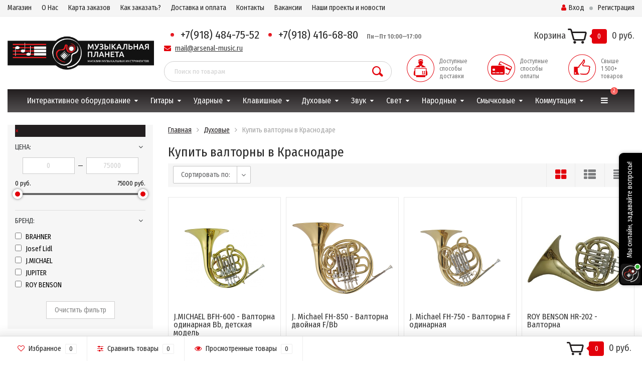

--- FILE ---
content_type: text/html; charset=utf-8
request_url: https://arsenal-music.ru/category/valtorny/
body_size: 16068
content:
<!DOCTYPE html><html lang="ru"><head><meta http-equiv="Content-Type" content="text/html; charset=utf-8"/><title>Купить валторны в магазине музыкальная планета краснодар</title><meta name="keywords" content="Валторны, купить Валторны,  купить Валторны краснодар,  купить Валторны в Краснодаре, ,$category.name} где купить, продажа Валторны, недорогие валторн, валторн цена, где купить валторн " /><meta name="description" content="Валторны - купить в магазине Музыкальная Планета Краснодар с доставкой по России и Краснодару! Продажа валторн, широкий выбор и удобные способы оплаты.
" /><meta name="viewport" content="width=1280" /><meta name="google-site-verification" content="z3IMnWW9AIFmBpn8NVKSX2dacrFt6aq628orJYISJQo" /><link rel="shortcut icon" href="/favicon.ico"/><!-- rss --><link rel="alternate" type="application/rss+xml" title="Музыкальная Планета Краснодар" href="https://arsenal-music.ru/blogrss/"><!-- CSS style--> <link rel="stylesheet" href="/wa-content/font/ruble/arial/fontface.css"><link rel="stylesheet" href="/wa-data/public/shop/themes/topshop/css/bootstrap.min.css?4.0.0"/><link rel="stylesheet" href="/wa-data/public/shop/themes/topshop/css/fonts/fonts.css?4.0.0"/><link rel="stylesheet" href="/wa-data/public/shop/themes/topshop/css/font-express/express.min.css?4.0.0"/><link rel="stylesheet" href="/wa-data/public/shop/themes/topshop/css/font-awesome/css/font-awesome.min.css?4.0.0"/><link rel="stylesheet" href="/wa-data/public/shop/themes/topshop/style-1.css?4.0.0"/><link rel="stylesheet" href="/wa-data/public/shop/themes/topshop/user.css?4.0.0"/><script src="/wa-data/public/shop/themes/topshop/js/jquery-1.11.1.min.js" ></script><script src="/wa-content/js/jquery/jquery-migrate-1.2.1.min.js"></script><script src="/wa-data/public/shop/themes/topshop/js/wa.core.js"></script><script src="/wa-data/public/shop/themes/topshop/js/owl.carousel.min.js"></script><script src="/wa-data/public/shop/themes/topshop/js/jquery.scrollTo.js"></script><script src="/wa-content/js/jquery-ui/jquery.ui.core.min.js?v4.0.0"></script><script src="/wa-data/public/shop/themes/topshop/js/jquery.ui.widget.min.js?v4.0.0"></script><script src="/wa-data/public/shop/themes/topshop/js/jquery.ui.mouse.min.js?v4.0.0"></script><script src="/wa-content/js/jquery-ui/jquery.ui.slider.min.js?v4.0.0"></script><script src="/wa-data/public/shop/themes/topshop/js/jquery.cookie.js"></script><script src="/wa-data/public/shop/themes/topshop/js/lazy.load.js?v9.4.3.70"></script><script src="/wa-data/public/shop/themes/topshop/js/jquery.ui.touch-punch.min.js?v9.4.3.70"></script><script src="/wa-data/public/shop/themes/topshop/js/jquery.countdownTimer.min.js?v=4.0.0"></script><script src="/wa-data/public/shop/themes/topshop/js/jBox.js?v9.4.3.70"></script><script src="/wa-data/public/shop/themes/topshop/js/inputmask.min.js?v9.4.3.70"></script><script src="/wa-data/public/shop/themes/topshop/js/jquery.inputmask.min.js?v9.4.3.70"></script><script src="/wa-data/public/shop/themes/topshop/shop.js"></script><link rel="stylesheet" href="/wa-data/public/shop/themes/topshop/css/jBox.css?v9.4.3.70"/><!-- plugin hook: 'frontend_head' --><link href="https://fonts.googleapis.com/css?family=Fira+Sans+Condensed:400,700" rel="stylesheet"><style> *:not(.fa):not([class^="icon-"]) { font-family: 'Fira Sans Condensed', sans-serif !important; } </style><style>.top-line { max-width: 1280px; margin:0 auto; } .footer { max-width: 1280px; margin:0 auto; } .container { max-width: 1280px; } body { background: #ffffff; }.review-table table.rating-distribution td .bar .filling, .clone-xs-menu .pages, .xs-menu-overlay .close-block, .xs-menu, ul.compare-diff-all li.selected a, .menu-h, .menu-h-tree,  .thumbnail-catalog .image-block .preview, .mailer-subscribe button[type="submit"], .filter .filter-close, .dialog-window .close-block, .popover { background:#231F20; }.popover:after { border-top-color: #231F20; }.wa-order-form-wrapper .wa-step-shipping-section .wa-delivery-types-section .wa-types-list .wa-type-wrapper.is-active, .wa-order-form-wrapper .wa-step-payment-section .wa-methods-list.wide .wa-method-wrapper.is-active { background: #231F2015 !important; border: 1px solid #231F20 !important; }.wa-dropdown.is-opened > .wa-dropdown-toggle::after { border-color: #231F20 !important; }.wa-dropdown > .wa-dropdown-area:hover { border-color: #231F20 !important; }.menu-h li.smart-menu ul li.smart-menu-header, .scroll-top-wrapper, .menu-h li:hover a:hover, .menu-h-tree li:hover a:hover, .breadcrumbs ul li a, .header .cart-block .icon-red_icon_cart, .bottom-bar .cart-block .icon-red_icon_cart { color:#231F20; }.menu-h-tree li:hover:after, .menu-h-tree li:hover > a  { color: #231F20 !important; }.write-review a.inline-link { color: #231F20;  border: 1px solid #231F20; }.scroll-top-wrapper:hover { border: 1px solid #e3000b; }/** Background link **/.order-list .id a, .header .phone span.dot, .ui-slider .ui-slider-handle, .thumbnail-catalog .image-block .preview:hover { background:#e3000b; }/** Color link **/html:not(.with-touch) .wa-quantity-box .wa-button:not(.is-disabled):hover, .wa-order-form-wrapper .wa-step-shipping-section .wa-delivery-types-section .wa-types-list .wa-type-wrapper.is-active .wa-name a, .wa-order-form-wrapper .wa-step-shipping-section .wa-delivery-types-section .wa-types-list .wa-type-wrapper.is-active .wa-name a:hover, #wa-step-payment-section h3.wa-header:after, #wa-step-region-section h3.wa-header:after, .s-order-page .wa-order-form-wrapper > .wa-form-footer a, .wa-order-cart-wrapper .wa-cart-details .wa-affiliate-section .wa-order-bonus, .wa-comment-section .wa-link, #wa-step-contact-section h3.wa-header:after { color: #e3000b !important; }.about-shop .newsblock .media a:hover, .sorting ul .selected a, .menu-h-top li ul li a:hover, .filter .filtergroup:hover .panel-body, .sorting .showtype .active, .sorting ul li a:hover, ul.product-nav li a:hover, ul.product-nav .selected a, .input-group.spinner .input-group-addon a .fa:hover, .footer .fa, .mailer-subscribe .table-cell .icon-email .icon-red_icon_subscribe, .breadcrumbs ul li a:hover, .subcategory .selected a, .menu-h-top li:hover > a, .auth li .fa, .menu-h-top .currency .active a, a, a:hover, .header .phone-under-link a:hover, .header .search .search_button .icon-icon_search, .product .icons-compare-favorite .active .fa, .header .promo .icon-promo, .thumbnail-catalog .image-block .compare-favorite .active .fa, .thumbnail-catalog .name a:hover, .subcategory li a:hover, .subcategory li a:focus, .bottom-bar .fa, .slider-tabs > li:hover, .header .phone-under-link .fa { color:#e3000b; }.thumbnail-catalog .image-block .compare-favorite .active a { color: #e3000b !important; border-bottom: 1px dotted #e3000b !important; }.invert-menu .menu-h a:hover, .invert-menu .menu-h-tree a:hover, .category_description .read-more a { color: #e3000b !important; }.invert-menu .menu-h, .invert-menu .menu-h-tree { border-top: 1px solid #231F20; border-bottom: 1px solid #231F20; }/** Cart **/.header .cart-block .cart-box:after, .header .cart-block .cart-box:before, .bottom-bar .cart-block .cart-box:after, .bottom-bar .cart-block .cart-box:before { border-right-color: #e3000b; }.header .cart-block .cart-box {  background: #e3000b; border: 4px solid #e3000b; }/** Slider **/.slider-tabs li.active { border-bottom: 3px solid #e3000b; color: #e3000b; }.owl-theme .owl-controls .owl-page.active span, .owl-theme .owl-controls.clickable .owl-page:hover span { background: #e3000b; border: 2px solid #e3000b; }.bottom-bar .cart-block .cart-box { background: #e3000b; border: 4px solid #e3000b; }#fancybox-thumbs ul li.active a { border: 1px solid #e3000b; }/** Nav bar **/ul.product-nav .selected { border-bottom: 3px solid #e3000b; }/** Badge **/.badge.new, .badge.low-price, .badge.bestseller { background: #e3000b; }.pagination > .selected > a, .pagination > .selected > span { background: #e3000b !important; }input[type="submit"], button {   background: #ED1B24; border: 1px solid #ED1B24; }input[type="submit"]:hover, button:hover {   background: #b10f27; border: 1px solid #b10f27; }.footer { background: #e3e3e3 !important; }.footer .social a:hover {  border: 1px solid #e3000b; background: #e3000b; }/** Button hover **/.thumbnail-catalog .image-block .image-bar .inner .active, .catalog-list .inner .section li span { background: #e3000b; }.product .options .inline-no-color a.selected { border: 1px solid #231F20 !important; }.thumbnail-catalog .image-block .photo-array .fa-angle-right:hover, .thumbnail-catalog .image-block .photo-array .fa-angle-left:hover, .catalog-list .inner .section .header a, .catalog-list .inner .section li a:hover, .hover-active .thumbnail-catalog .name a:hover { color: #e3000b; }.btn-primary, .add2cart .btn-primary { background: #ED1B24 }.thumbnail-catalog .btn-primary:hover, .thumbnail-catalog .btn-primary:focus, .list-catalog .btn-primary:hover, .list-catalog .btn-primary:focus, .text-catalog .btn-primary:hover, .text-catalog .btn-primary:focus { background:#b10f27; border-color: #b10f27; }.hover-active .thumbnail-catalog .btn-primary:hover, .hover-active .thumbnail-catalog .btn-primary:focus, .add2cart .btn-primary:hover { opacity:1; background: #b10f27; }.header .cart-block .popup .btn-primary:hover { border: 1px solid #b10f27; background: #b10f27; }.review-form-fields p.review-field a.logout, .review-form .review-submit .cancel { border-bottom: 1px dotted #e3000b; }.list-catalog .compare-favorite .active a { border-bottom: 1px dotted #e3000b !important; color: #e3000b  !important; }.list-catalog .compare-favorite .active .fa { color: #e3000b  !important; }.cart .cupon, .product .options .inline-no-color a.selected { background: #231F20; }.product .options .inline-select a.selected { border: 1px solid #231F20; background-color: #231F20; }.checkout ul.checkout-options li .rate .price { color: #e3000b; }.cart .cupon-text a { color: #e3000b; border-bottom: 1px dotted #e3000b; }.checkout-block .btn-primary, .cart .checkout-block .btn-primary { background: #ED1B24; border: 1px solid #ED1B24; }.cart .checkout-block .btn-primary:hover { opacity:1; background: #b10f27; border: 1px solid #b10f27; }.hover-active .thumbnail-catalog .image-block .preview:hover { background: #b10f27; }.cart .cupon .btn, .main-slider-product li .slider-text .button a { background: #e3000b; }.split-catalog li a:hover, .split-catalog li a:focus, .subcategory li a:hover, .subcategory li a:focus { color: #e3000b; border-left: 3px solid #e3000b; }.subcategory li.selected a { border-left: 3px solid #e3000b; }.show-filter { color: #e3000b; border: 1px solid #e3000b; }.search-blog button { background: #ED1B24;  }.search-blog button:hover, .search-blog button:focus { background: #b10f27; border:1px solid  #b10f27; }.one-click input { color:#e3000b; border-bottom:1px dotted #e3000b; }.one-outstock input { border-bottom:1px dotted #cccccc; }.checkout-block .storequickorder_cart_button { border:1px solid #e3000b; color:#e3000b; }.filter .filter-name, .filter .filter-name i { color:#231F20; }.split-catalog-slide li.selected > a { text-decoration: none; color: #e3000b; border-left: 3px solid #e3000b; background: #f5f5f5; }.split-catalog-slide li a:hover, .split-catalog-slide li a:focus, .split-catalog-slide li.selected > a { text-decoration: none; color: #e3000b; border-left: 3px solid #e3000b; background: #f5f5f5; } .thumbnail-catalog .image-block { height: 220px; line-height: 220px; } .thumbnail-catalog .image-block img { max-height: 200px; } .container-menu-h .menu-h { height:auto; } .container-menu-h .menu-h a { font-size:16px !important; }  .menu-h .tree a:after { font-size:12px;}.mailer-subscribe button[type="submit"], .main-slider-product li .slider-text .button a, .xs-menu, .search-blog button, .header .phone span.dot, .menu-h .more a i .count, .category-badge, .hover-active .thumbnail-catalog .image-block .preview:hover, ul.compare-diff-all li.selected a, .badge.new, .checkout-block .btn-primary, .cart .checkout-block .btn-primary, .subcategory-images .image .category-badge, .dialog-window .close-block, .thumbnail-catalog .image-block .preview,.thumbnail-catalog .image-block .preview:hover, input[type="submit"], button, input[type="submit"]:hover, button:hover, .add2cart .btn-primary, .menu-h, .menu-h-tree, .btn, .btn:hover, .preview, .badge, .badge.discount { background-image: -moz-linear-gradient(top, rgba(255,255,255,0) 0%, rgba(255,255,255,0.22) 100%); background-image: -webkit-linear-gradient(top, rgba(255,255,255,0) 0%,rgba(255,255,255,0.22) 100%); background-image: linear-gradient(to bottom, rgba(255,255,255,0) 0%,rgba(255,255,255,0.22) 100%); filter: progid:DXImageTransform.Microsoft.gradient( startColorstr='#00ffffff', endColorstr='#38000000',GradientType=0 ); }</style><meta property="og:type" content="article">
<meta property="og:title" content="Валторна - купить в магазине Музыкальная Планета Краснодар">
<meta property="og:description" content="Лучшие Валторны в наличии в Краснодаре. Подробное описание, цены, фото, видео и отзывы. Оформление заказа в 1 клик и быстрая доставка">
<meta property="og:url" content="https://arsenal-music.ru/category/valtorny/">
<link rel="icon" href="/favicon.ico?v=1718448985" type="image/x-icon" /><link rel="apple-touch-icon" href="/apple-touch-icon.png?v=1718448985" /><meta name="yandex-verification" content="0fc2ff7e51a6990c" />
<!-- Global site tag (gtag.js) - Google Analytics -->
<script async src="https://www.googletagmanager.com/gtag/js?id=UA-101562423-1"></script>
<script>
  window.dataLayer = window.dataLayer || [];
  function gtag(){dataLayer.push(arguments);}
  gtag('js', new Date());

  gtag('config', 'UA-101562423-1');
</script>


<!-- Yandex.Metrika counter -->
<script type="text/javascript" >
   (function(m,e,t,r,i,k,a){m[i]=m[i]||function(){(m[i].a=m[i].a||[]).push(arguments)};
   m[i].l=1*new Date();k=e.createElement(t),a=e.getElementsByTagName(t)[0],k.async=1,k.src=r,a.parentNode.insertBefore(k,a)})
   (window, document, "script", "https://mc.yandex.ru/metrika/tag.js", "ym");

   ym(44558983, "init", {
        clickmap:true,
        trackLinks:true,
        accurateTrackBounce:true,
        webvisor:true,
        ecommerce:"dataLayer"
   });
</script>
<noscript><div><img src="https://mc.yandex.ru/watch/44558983" style="position:absolute; left:-9999px;" alt="" /></div></noscript>
<!-- /Yandex.Metrika counter -->


<!-- Разметка JSON-LD, созданная Мастером разметки структурированных данных Google. -->
<script type="application/ld+json">
{
  "@context" : "http://schema.org",
  "@type" : "LocalBusiness",
  "name" : "Музыкальная Планета Краснодар",
  "image" : "https://arsenal-music.ru/wa-data/public/shop/themes/topshop/img/logo.gif",
  "telephone" : "+7(861) 274-18-94",
  "email" : "mail@arsenal-music.ru",
  "address" : {
    "@type" : "PostalAddress",
    "streetAddress" : "ул.Садовая, 113/1,",
    "addressLocality" : "г. Краснодар"
  },
  "openingHoursSpecification" : {
    "@type" : "OpeningHoursSpecification",
    "dayOfWeek" : {
      "@type" : "DayOfWeek",
      "name" : "Пн—Вс"
    },
    "opens" : "Укажите допустимую дату и время по стандарту ISO 8601. Например: 2015-07-27 или 2015-07-27T15:30",
    "closes" : "Укажите допустимую дату и время по стандарту ISO 8601. Например: 2015-07-27 или 2015-07-27T15:30"
  },
  "review" : {
    "@type" : "Review",
    "author" : {
      "@type" : "Person",
      "name" : "Елена"
    },
    "datePublished" : "2018-01-16",
    "reviewBody" : "Вы такие молодцы! Спасибо! Нужно было срочно купить мужу подарок, ранее купили у вас электронное пианино, в этот раз решила докупить ему мелочь, педаль к пианино. Но ехать не было возможности, и вот я ни на что не надеясь оставила заявку на сайте. Привезли прямо домой на следующий день, очень приятно с вами работать. Качество на высоте, обслуживание отличное! Удачи !"
  }
}
</script><script async src="https://www.googletagmanager.com/gtag/js?id=UA-101562423-1"></script>
<script>
  window.dataLayer = window.dataLayer || [];
  function gtag(){dataLayer.push(arguments);}
  gtag('js', new Date());

  gtag('config', 'UA-101562423-1');
  
</script></head><body><div class="top-line"><div class="container"><div class="row"><div class="col-lg-8 col-md-6 col-sm-7 hidden-xs-down clone-top-menu"><ul class="menu-h-top"><li><a href="/">Магазин</a></li><li><a href="http://arsenal-music.ru/1/">О Нас</a></li><li><a href="https://arsenal-music.ru/deliverymap/">Карта заказов</a></li><li><a href="http://arsenal-music.ru/how/">Как заказать?</a></li><li><a href="http://arsenal-music.ru/dostvka-i-oplata/ ">Доставка и оплата</a></li><li><a href="http://arsenal-music.ru/kontakty/">Контакты</a></li><li><a href="https://arsenal-music.ru/vakansii/">Вакансии</a></li><li><a href="https://arsenal-music.ru/blog">Наши проекты и новости</a></li></ul></div><div class="col-lg-4  col-md-6 col-sm-5 col-xs-12 text-lg-right text-md-right text-xs-center"><ul class="menu-h-top auth"><li class="currency"><a href="#" onClick="return false;"></a><ul></ul></li><li class="account"><a href="/login/"><i class="fa fa-user"></i>Вход</a></li><li><span></span></li><li><a href="/signup/">Регистрация</a></li></ul></div></div></div></div><div class="container"><div class="header"><div class="row to-table"><div class="col-lg-3 col-md-4 text-sm-center text-lg-left text-lg-center text-xs-center to-cell"><div class="logo-fix"><a href="https://arsenal-music.ru"><img src="/wa-data/public/shop/themes/topshop/img/logo.gif" alt="Музыкальная Планета Краснодар"></a></div></div><div class="col-lg-9 col-md-8 to-cell"><div class="row"><div class="col-lg-7 col-md-7"><div class="phone text-lg-left text-md-left text-xs-center"><span class="dot"></span>+7(918) 484-75-52 <span class="dot"></span>+7(918) 416-68-80 <i><b>&nbsp;&nbsp;&nbsp;&nbsp;Пн—Пт 10:00—17:00</b></i></div><div class="phone-under-link  text-sm-center text-md-left text-lg-left hidden-xs-down"><span class="nobr"><i class="fa fa-envelope"></i> <a href="mailto:mail@arsenal-music.ru">mail@arsenal-music.ru</a></span></div></div><div class="col-lg-5 col-md-5 text-lg-right text-md-right text-sm-center text-xs-center"><div class="cart-block hidden-xs-down"><a href="/cart/"><span class="hidden-lg-down">Корзина</span>  <span class="icon-red_icon_cart"></span> <span class="cart-box cart-count">0</span> <span class="cart-total">0 руб.</span></a><div class="popup"><div class="loading-cart"></div></div><script>$(function(){$(".cart-block").hover(function () {$('.popup .loading-cart').html("");$('.popup .loading-cart').load('/cart/?'+ Math.random() + ' .cart-popup', function(){$(".loading").remove();$('.cart-product-one .delete').on('click', function () {var tr = $(this).closest('div.cart-product-one');$.post('/cart/delete/', {id : tr.data('id')}, function (response) {tr.slideUp();$(".cart-count").html(response.data.count);$(".cart-total").html(response.data.total);if (response.data.count == 0) {$(".popup-total").remove();$(".empty").show();}}, "json");return false;});});});});</script></div></div></div><div class="row"><div class="col-lg-6 col-md-4"><div class="search search-show hidden-xs-down"><form method="get" class="form-search" action="/search/" data-search="/search/"><input class="livesearch" id="search" name="query" autocomplete="off" type="text" placeholder="Поиск по товарам" ><button type="submit" class="search_button"><i class="icon-icon_search"></i></button><div class="search-popup"></div></form></div></div><div class="col-lg-6 col-md-8 hidden-sm-down"><div class="promo"><div class="row"><div class="col-lg-4 col-md-4"><a href="/dostvka-i-oplata/"><i class="icon-promo icon-red_promo_1"></i><p>Доступные<br>способы<br>доставки</p></a></div><div class="col-lg-4  col-md-4"><a href="/dostvka-i-oplata/#pay"><i class="icon-promo icon-red_promo_19"></i><p>Доступные<br>способы<br>оплаты</p></a></div><div class="col-lg-4  col-md-4"><a href="/category/rasprodazha/"><i class="icon-promo icon-red_promo_2"></i><p>Свыше<br>1 500+<br>товаров</p></a></div></div></div></div></div></div></div></div></div><!-- Catalog navigation --><div class="container  hidden-md-down"><!-- shop categories --><div class="container-menu-h"><ul class="menu-h"><li class="tree"><a href="/category/video/">Интерактивное оборудование</a><ul><li><a href="/category/multimediynye-interaktivnye-kompleksy/">Мультимедийные интерактивные комплексы </a></li><li><a href="/category/videorekordery/">Видео, фото </a></li><li><a href="/category/interaktivnye-doski/">Интерактивные доски </a></li><li><a href="/category/noutbuki/">Ноутбуки </a></li><li><a href="/category/videoproekcionnoe-oborudovanie/">Проекторы </a></li><li><a href="/category/proekcionnye-ekrany_j0/">Проекционные экраны </a></li></ul></li><li class="tree"><a href="/category/gitary-i-gitarnoe-oborudovanie/">Гитары</a><ul><li><a href="/category/akusticheskie-gitary/">Акустические гитары </a></li><li><a href="/category/klassicheskie-gitary/">Классические гитары </a></li><li><a href="/category/elektrogitary/">Электрогитары </a></li><li><a href="/category/bas-gitara/">Бас-гитары </a></li><li><a href="/category/gavajskie-gitary-ukulele/">Укулеле </a></li><li><a href="/category/struny-dlja-gitar/">Струны </a></li><li><a href="/category/aksessuary-dlja-gitar/">Аксессуары для гитар </a></li><li><a href="/category/komplektujushie-dlja-gitary/">Комплектующие </a></li><li><a href="/category/gitarnye-effekty-pedal/">Педали эффектов </a></li><li><a href="/category/processory-effektov/">Гитарные процессоры </a></li><li><a href="/category/gitarnoe-usilenie/">Гитарные усилители </a></li></ul></li><li class="tree"><a href="/category/udarnye-instrumenty-i-perkussija/">Ударные</a><ul><li><a href="/category/aksessuary-k-udarnym/">Аксессуары для ударных </a></li><li><a href="/category/marshevye-barabany/">Маршевые барабаны </a></li><li><a href="/category/barabannye-ustanovki/">Акустические ударные </a></li><li><a href="/category/elektronnye-udarnye/">Электронные ударные </a></li><li><a href="/category/barabany/">Этнические барабаны </a></li><li><a href="/category/tarelki/">Тарелки </a></li><li><a href="/category/cajon/">Кахон </a></li><li><a href="/category/ruchnaja-perkussija/">Ручная перкуссия </a></li><li><a href="/category/orkestrovye-instrumenty/">Оркестровые инструменты </a></li><li><a href="/category/gljukofony-i-hang-dramy/">Глюкофоны и Ханг Драмы </a></li><li><a href="/category/bar-chajms/">Бар чаймс </a></li><li><a href="/category/gongi/">Гонги </a></li><li><a href="/category/cowbells/">Ковбеллы и тон блоки </a></li><li><a href="/category/nabory-perkussii-dlja-detej/">Наборы перкуссии </a></li></ul></li><li class="tree"><a href="/category/klavishnye-instrumenty/">Клавишные</a><ul><li><a href="/category/pianino-cifrovye/">Цифровые пианино </a></li><li><a href="/category/sintezatory-i-rabochie-stancii/">Синтезаторы </a></li><li><a href="/category/midi-klaviatury/">MIDI клавиатуры </a></li><li><a href="/category/akusticheskie-klavishnye-instrumenty/">Акустические пианино и рояли </a></li><li><a href="/category/organy/">Органы </a></li><li><a href="/category/klavishnye-kombo/">Клавишные комбо </a></li><li><a href="/category/aksessuary-dlja-klavishnyh-instrumentov/">Аксессуары </a></li></ul></li><li class="tree"><a href="/category/duhovye-muzykalnye-instrumenty/">Духовые</a><ul><li><a href="/category/aksessuary-dlja-duhovyh-instrumentov/">Аксессуары для духовых </a></li><li><a href="/category/saksofony/">Саксофоны </a></li><li><a href="/category/klarnety/">Кларнеты </a></li><li><a href="/category/truby/">Трубы </a></li><li><a href="/category/flejty/">Флейты </a></li><li><a href="/category/blok-flejty/">Блок-флейты </a></li><li><a href="/category/gubnye-garmoshki/">Губные гармошки </a></li><li><a href="/category/alty/">Альты </a></li><li><a href="/category/baritony/">Баритоны </a></li><li><a href="/category/valtorny/">Валторны </a></li><li><a href="/category/goboi/">Гобои </a></li><li><a href="/category/gorny/">Горны </a></li><li><a href="/category/kornety/">Корнеты </a></li><li><a href="/category/melodika/">Мелодика </a></li><li><a href="/category/tenory/">Теноры </a></li><li><a href="/category/trombony/">Тромбоны </a></li><li><a href="/category/tuby/">Тубы </a></li><li><a href="/category/fagoty/">Фаготы </a></li><li><a href="/category/cug-flejty/">Цуг-флейты </a></li><li><a href="/category/efoniumy/">Эфониумы </a></li></ul></li><li class="tree"><a href="/category/zvukovoe-oborudovanie/">Звук</a><ul><li><a href="/category/akusticheskie-sistemi/">Акустические системы </a></li><li><a href="/category/mikshernye-pulty/">Микшерные пульты </a></li><li><a href="/category/mikrofony-radiosistemy/">Микрофоны и радиосистемы </a></li><li><a href="/category/naushniki/">Наушники </a></li><li><a href="/category/transljacionnoe-oborudovanie/">Трансляционное оборудование </a></li><li><a href="/category/karaoke/">Караоке </a></li><li><a href="/category/zvukovye-karty/">Звукозаписывающее оборудование </a></li><li><a href="/category/megafony/">Мегафоны </a></li><li><a href="/category/dj/">DJ оборудование </a></li><li><a href="/category/istochniki-i-obrabotka-/">Обработка звука </a></li><li><a href="/category/stojki-dlja-akustiki/">Стойки для акустики </a></li><li><a href="/category/akusticheskiy-porolon/">Акустический поролон </a></li><li><a href="/category/cd-mp3-pleery-i-rekordery/">Проигрыватели </a></li><li><a href="/category/rekovye-shkafy-i-stojki/">Рэковые шкафы и стойки </a></li><li><a href="/category/usiliteli-moshnosti-zvuka/">Усилители </a></li><li><a href="/category/utsenka/">Уценка </a></li></ul></li><li class="tree"><a href="/category/svetovoe-oborudovanie/">Свет</a><ul><li><a href="/category/svetovye-effekty-i-diskotechnye-pribory/">Светодинамические эффекты </a></li><li><a href="/category/prozhektory-pribory-zalivnogo-sveta/">Прожекторы заливного света </a></li><li><a href="/category/moving_heads/">Вращающиеся головы </a></li><li><a href="/category/komplekty-svetovogo-oborudovaniya/">Комплекты светового оборудования </a></li><li><a href="/category/generatory-effektov/">Генераторы эффектов </a></li><li><a href="/category/zerkalnye-shary/">Зеркальные шары </a></li><li><a href="/category/dmx-kontrollery-dimmery/">Управление светом </a></li><li><a href="/category/lampy-dlja-svetovyh-priborov/">Лампы </a></li><li><a href="/category/prozhektory-sledyashchego-sveta/">Световые пушки </a></li><li><a href="/category/stroboskopy/">Стробоскопы </a></li><li><a href="/category/lazery/">Лазеры </a></li><li><a href="/category/kreplenija-i-stojki-dlja-sveta/">Крепления и стойки </a></li><li><a href="/category/ultrafioletovye-svetilniki/">Ультрафиолет, неон </a></li><li><a href="/category/svetovye-filtry/">Световые фильтры </a></li><li><a href="/category/svetodiodnye-ekrany/">Светодиодные экраны </a></li><li><a href="/category/komplektujushie_w2/">Комплектующие </a></li><li><a href="/category/architekturniy-svet/">Архитектурное освещение </a></li></ul></li><li class="tree"><a href="/category/narodnye-instrumenty/">Народные</a><ul><li><a href="/category/aksessuary-dlja-narodnyh-instrumentov/">Аксессуары для народных </a></li><li><a href="/category/akkordeony/">Аккордеоны </a></li><li><a href="/category/bajany/">Баяны </a></li><li><a href="/category/garmoni-bajany-akkordeony/">Гармони </a></li><li><a href="/category/balalajki/">Балалайки </a></li><li><a href="/category/domry/">Домры </a></li><li><a href="/category/bubny-shamanskie/">Бубны шаманские </a></li><li><a href="/category/duhovye/">Духовые </a></li><li><a href="/category/kalimba/">Калимба </a></li><li><a href="/category/kolokolchiki/">Колокольчики </a></li><li><a href="/category/gusli/">Гусли </a></li><li><a href="/category/shumovye/">Шумовые </a></li><li><a href="/category/vargany/">Варганы </a></li><li><a href="/category/pojushie-chashi/">Поющие чаши </a></li><li><a href="/category/arfy/">Арфы </a></li><li><a href="/category/buzuki_qj/">Бузуки </a></li><li><a href="/category/bandzho/">Банджо </a></li><li><a href="/category/mandoliny/">Мандолины </a></li></ul></li><li class="tree"><a href="/category/smychkovye-instrumenty/">Смычковые</a><ul><li><a href="/category/aksessuary-dlja-smychkovyh-instrumentov/">Аксессуары для смычковых </a></li><li><a href="/category/skripki/">Скрипки </a></li><li><a href="/category/violoncheli/">Виолончели </a></li><li><a href="/category/alty_tn/">Альты </a></li><li><a href="/category/kontrabasy/">Контрабасы </a></li></ul></li><li class="tree"><a href="/category/kabeli-i-kommutacija/">Коммутация</a><ul><li><a href="/category/shnury-i-multikory/">Готовые шнуры </a></li><li><a href="/category/razemy/">Разъемы </a></li><li><a href="/category/kabel-v-buhtah/">Кабель в бухтах </a></li><li><a href="/category/udliniteli/">Удлинители </a></li><li><a href="/category/kabelnye-testery/">Кабельные тестеры </a></li></ul></li><li class="tree"><a href="/category/aksessuary/">Аксессуары</a><ul><li><a href="/category/kamertony/">Камертоны </a></li><li><a href="/category/pjupitry/">Пюпитры </a></li><li><a href="/category/metronomy-i-dram-mashiny/">Метрономы </a></li><li><a href="/category/stojki-dlja-noutbuka/">Стойки для ноутбука </a></li><li><a href="/category/dirizherskie-palochki_ix/">Дирижерские палочки </a></li><li><a href="/category/podsvetka-dlja-pjupitrov/">Подсветка для пюпитров </a></li><li><a href="/category/suveniry/">Сувениры и подарки для музыкантов </a></li><li><a href="/category/mehanika-sceny/">Сценические конструкции, хоровые станки </a></li></ul></li><li><a href="/category/literatura/">Литература</a></li><!-- plugin hook: 'frontend_nav' --></ul></div></div><div class="menu-overlay"></div><div class="container hidden-lg-up"><div class="container-menu-h"><div class="xs-menu"><ul><li><a href="#" class="show-xs-menu"><i class="fa fa-bars"></i> Каталог товаров</a></li><li class="search hidden-sm-up"><a href="#"><i class="fa fa-search"></i></a></li></ul></div></div><div class="xs-menu-overlay"><ul class="clone-xs-menu"><li><div class="title">Каталог товаров</div><div class="close-block"><a href="#" class="dialog-close">&times;</a></div></li></ul></div></div><!-- Page breadcrumbs --><div class="container container-background"><!-- plugin hook: 'frontend_header' -->



<!-- Catalog type --><script src="/wa-data/public/shop/themes/topshop/lazyloading.js?v3.5"></script><div class="category"><div class="row"><div class="col-lg-3 col-md-3 col-sm-12"><div class="hidden-xs-down container filter"><div class="filter-close"><a href="#" class="dialog-close">×</a></div><div class="filters-background filters ajax"><form method="get" action="/category/valtorny/" data-loading="/wa-data/public/shop/themes/topshop/img/loading.gif" class="filterform"><div class="filtergroup"><div class="panel-body panel-price">Цена: <div class="icon"><i class="fa fa-angle-down"></i></div></div><div class="filtergroup slider slideblock rangefilter"><input type="text" class="min" name="price_min"  placeholder="0">&nbsp;&nbsp;&#8212;&nbsp;&nbsp;<input type="text" class="max" name="price_max"  placeholder="75000"><div class="pricehint"><div class="row"><div class="col-lg-6 col-xs-6 col-sm-6">0 руб.</div><div class="col-lg-6 col-xs-6 col-sm-6 text-right">75000 руб.</div></div></div></div></div><div class="filtergroup"><div class="panel-body">Бренд: <div class="icon"><i class="fa fa-angle-down"></i></div></div><div class="group-filter slideblock" ><div class="checkboxfilter" ><label class="checkbox"><input type="checkbox" name="brand[]"  value="711"> BRAHNER</label></div><div class="checkboxfilter" ><label class="checkbox"><input type="checkbox" name="brand[]"  value="1822"> Josef Lidl</label></div><div class="checkboxfilter" ><label class="checkbox"><input type="checkbox" name="brand[]"  value="1156"> J.MICHAEL</label></div><div class="checkboxfilter" ><label class="checkbox"><input type="checkbox" name="brand[]"  value="1475"> JUPITER</label></div><div class="checkboxfilter" ><label class="checkbox"><input type="checkbox" name="brand[]"  value="1476"> ROY BENSON</label></div><!-- Show more filters --></div></div><div class="filtersubmit"><div class="text-center"><div class="clearfilter"><a href="#" class="btn">Очистить фильтр</a></div></div></div></form></div></div><!-- null = blog id, 3 - qty --><div class="about-shop split hidden-md-down"><div class="newsblock leftside"><div class="media"><div class="media-body"><div class="date">26 декабря 2025 / 12:Dec</div><div class="title"><a href="https://arsenal-music.ru/blog2025/s-nastupayushchim-novym-2026-godom-i-rozhdyestvom/">С НАСТУПАЮЩИМ НОВЫМ 2026 ГОДОМ И РОЖДЕСТВОМ!!!</a></div></div></div><div class="media"><div class="media-body"><div class="date">24 июля 2025 / 15:Jul</div><div class="title"><a href="https://arsenal-music.ru/blog2025/vse-fotografii/">Все фотографии</a></div></div></div><div class="media"><div class="media-body"><div class="date">24 июля 2025 / 14:Jul</div><div class="title"><a href="https://arsenal-music.ru/blog2025/bannery/">Баннеры</a></div></div></div></div></div></div><!-- hidden-xs --><div class="col-lg-9 col-md-8 col-sm-12"><!-- Breadcrumbs --><div class="breadcrumbs"><ul itemscope itemtype="http://schema.org/BreadcrumbList"><li itemprop="itemListElement" itemscope itemtype="http://schema.org/ListItem"><a href="https://arsenal-music.ru" itemprop="item"><span itemprop="name">Главная</span></a><meta itemprop="position" content="1"></li><li itemprop="itemListElement" itemscope itemtype="http://schema.org/ListItem"><a href="https://arsenal-music.ru/category/duhovye-muzykalnye-instrumenty/" itemprop="item"><span itemprop="name">Духовые</span><meta itemprop="position" content="2"></a><ul><li><a href="/category/aksessuary-dlja-duhovyh-instrumentov/">Аксессуары для духовых</a><li><a href="/category/saksofony/">Саксофоны</a><li><a href="/category/klarnety/">Кларнеты</a><li><a href="/category/truby/">Трубы</a><li><a href="/category/flejty/">Флейты</a><li><a href="/category/blok-flejty/">Блок-флейты</a><li><a href="/category/gubnye-garmoshki/">Губные гармошки</a><li><a href="/category/alty/">Альты</a><li><a href="/category/baritony/">Баритоны</a><li><a href="/category/goboi/">Гобои</a><li><a href="/category/gorny/">Горны</a><li><a href="/category/kornety/">Корнеты</a><li><a href="/category/melodika/">Мелодика</a><li><a href="/category/tenory/">Теноры</a><li><a href="/category/trombony/">Тромбоны</a><li><a href="/category/tuby/">Тубы</a><li><a href="/category/fagoty/">Фаготы</a><li><a href="/category/cug-flejty/">Цуг-флейты</a><li><a href="/category/efoniumy/">Эфониумы</a></ul></li><li>Купить валторны в Краснодаре</li></ul></div><h1 class="category-name">Купить валторны в Краснодаре</h1><!-- plugin hook: 'frontend_category' --><!-- subcategories --><!-- description --><div id="product-list"><div class="sorting"><ul class="nav-pills"><li><a href="#" class="toggle-dropdown">Сортировать по:</a><ul class="dropdown-second"><li><a href="?sort=name&order=asc">Название</a></li><li><a href="?sort=price&order=asc">Цена</a></li><li><a href="?sort=total_sales&order=desc">Хиты продаж</a></li><li><a href="?sort=rating&order=desc">Оценка покупателей</a></li><li><a href="?sort=create_datetime&order=desc">Дата добавления</a></li><li class="selected"><a href="?sort=stock&order=desc">В наличии</a><span>&uarr;</span></li></ul></li></ul><ul class="nav-pills filters-mobile hidden-md-up"><li><a href="#" class="show-filter">Фильтры</a></li></ul><div class="showtype hidden-xs-down"><a href="#" class=" active" data-list="thumbs"><i class="fa fa-th-large"></i></a><a href="#" class="" data-list="list"><i class="fa fa-th-list"></i></a><a href="#" class="" data-list="text"><i class="fa fa-align-justify"></i></a></div></div><!-- Thumbs --><div class="row lazy-wrapper container-catalog"><div class="adaptive-filter col-lg-3 col-md-4 col-sm-6 col-xs-12 fly-to-cart flexdiscount-product-wrap hover-active"  itemscope itemtype ="http://schema.org/Product"><div class="thumbnail-catalog one-product"><form class="flexdiscount-product-form" data-preview="/product/jmichael-bfh-600/?cart=1"  method="post" action="/cart/add/"><input type="hidden" name="product_id" value="1341"><div class="badge-block"></div><div class="image-block"><div class="zoom-image"><a href="/product/jmichael-bfh-600/" title="J.MICHAEL BFH-600 - Валторна одинарная Bb, детская модель &ndash;  Валторна одинарная Bb, детская модель
Строй: Bb
Материал корпуса: медь
Клапаны: 3 вентиля
Раструб, мм: 290
Мензура, мм: 12,2
Покрытие: прозрачный лак
В комплекте: кейс"><img itemprop="image" class="main-photo" alt="J.MICHAEL BFH-600 - Валторна одинарная Bb, детская модель" title="J.MICHAEL BFH-600 - Валторна одинарная Bb, детская модель" src="/wa-data/public/shop/products/41/13/1341/images/30443/30443.400.jpg"></a></div><div class="preview"><i class="fa fa-search-plus"></i></div><div class="compare-favorite"><span class="compare-favorite-icon"><i class="fa fa-heart-o"></i> <a href="#" data-product="1341" class="favorite-link">избранное</a></span><span class="compare-compare-icon"><i class="fa fa-sliders"></i> <a href="#" data-product="1341" class="compare-link">сравнить</a></span></div></div><div class="caption"><div class="name"><a href="/product/jmichael-bfh-600/">J.MICHAEL BFH-600 - Валторна одинарная Bb, детская модель</a></div><meta itemprop="name" content="J.MICHAEL BFH-600 - Валторна одинарная Bb, детская модель"><meta itemprop="description" content="Валторна одинарная Bb, детская модель
Строй: Bb
Материал корпуса: медь
Клапаны: 3 вентиля
Раструб, мм: 290
Мензура, мм: 12,2
Покрытие: прозрачный лак
В комплекте: кейс"><div class="status"><div class="rating-big" ><a href="/product/jmichael-bfh-600/#review"><i class="icon16 star-empty"></i><i class="icon16 star-empty"></i><i class="icon16 star-empty"></i><i class="icon16 star-empty"></i><i class="icon16 star-empty"></i> (0)</a></div><div class="availability"><span class="stock-none hidden-xs-down">Нет в наличии</span><span class="stock-none hidden-sm-up"><i class="fa fa-circle"></i></span></div></div><div class="offers" itemprop="offers" itemscope itemtype="http://schema.org/Offer"><meta itemprop="url" content="https://arsenal-music.ru/category/valtorny/"><meta itemprop="priceValidUntil" content="2030-12-31"><div class="bottom-block thumbs_type1"><div class="price"><span>0 руб.</span><meta itemprop="price" content="0"><meta itemprop="priceCurrency" content="RUB"><link itemprop="availability" href="http://schema.org/InStock" /></div><div class="add-to-cart"><div class="text-center"><a href="#" class="btn btn-primary disabled"></a></div><link itemprop="availability" href="http://schema.org/OutOfStock" /></div></div></div></div></form></div></div><div class="adaptive-filter col-lg-3 col-md-4 col-sm-6 col-xs-12 fly-to-cart flexdiscount-product-wrap hover-active"  itemscope itemtype ="http://schema.org/Product"><div class="thumbnail-catalog one-product"><form class="flexdiscount-product-form" data-preview="/product/jmichael-fh850/?cart=1"  method="post" action="/cart/add/"><input type="hidden" name="product_id" value="19012"><div class="badge-block"></div><div class="image-block"><div class="zoom-image"><a href="/product/jmichael-fh850/" title="J. Michael FH-850 - Валторна двойная F/Bb &ndash;  Валторна двойная F/Bb, 
Строй: F/Bb
Клапаны: 4 вентиля
Материал корпуса: желтая медь
Раструб, мм: 310, съемный
Мензура, мм: 11.9
Покрытие: прозрачный лак
В комплекте: полужесткий кейс
Страна-производитель: Китай"><img itemprop="image" class="main-photo" alt="J. Michael FH-850 - Валторна двойная F/Bb" title="J. Michael FH-850 - Валторна двойная F/Bb" src="/wa-data/public/shop/products/12/90/19012/images/30446/30446.400.jpg"></a></div><div class="preview"><i class="fa fa-search-plus"></i></div><div class="compare-favorite"><span class="compare-favorite-icon"><i class="fa fa-heart-o"></i> <a href="#" data-product="19012" class="favorite-link">избранное</a></span><span class="compare-compare-icon"><i class="fa fa-sliders"></i> <a href="#" data-product="19012" class="compare-link">сравнить</a></span></div></div><div class="caption"><div class="name"><a href="/product/jmichael-fh850/">J. Michael FH-850 - Валторна двойная F/Bb</a></div><meta itemprop="name" content="J. Michael FH-850 - Валторна двойная F/Bb"><meta itemprop="description" content="Валторна двойная F/Bb, 
Строй: F/Bb
Клапаны: 4 вентиля
Материал корпуса: желтая медь
Раструб, мм: 310, съемный
Мензура, мм: 11.9
Покрытие: прозрачный лак
В комплекте: полужесткий кейс
Страна-производитель: Китай"><div class="status"><div class="rating-big" ><a href="/product/jmichael-fh850/#review"><i class="icon16 star-empty"></i><i class="icon16 star-empty"></i><i class="icon16 star-empty"></i><i class="icon16 star-empty"></i><i class="icon16 star-empty"></i> (0)</a></div><div class="availability"><span class="stock-none hidden-xs-down">Нет в наличии</span><span class="stock-none hidden-sm-up"><i class="fa fa-circle"></i></span></div></div><div class="offers" itemprop="offers" itemscope itemtype="http://schema.org/Offer"><meta itemprop="url" content="https://arsenal-music.ru/category/valtorny/"><meta itemprop="priceValidUntil" content="2030-12-31"><div class="bottom-block thumbs_type1"><div class="price"><span>75 000 руб.</span><meta itemprop="price" content="75000"><meta itemprop="priceCurrency" content="RUB"><link itemprop="availability" href="http://schema.org/InStock" /></div><div class="add-to-cart"><div class="text-center"><a href="#" class="btn btn-primary disabled"></a></div><link itemprop="availability" href="http://schema.org/OutOfStock" /></div></div></div></div></form></div></div><div class="adaptive-filter col-lg-3 col-md-4 col-sm-6 col-xs-12 fly-to-cart flexdiscount-product-wrap hover-active"  itemscope itemtype ="http://schema.org/Product"><div class="thumbnail-catalog one-product"><form class="flexdiscount-product-form" data-preview="/product/j-michael-fh-750/?cart=1"  method="post" action="/cart/add/"><input type="hidden" name="product_id" value="19467"><div class="badge-block"></div><div class="image-block"><div class="zoom-image"><a href="/product/j-michael-fh-750/" title="J. Michael FH-750 - Валторна F одинарная &ndash;  Валторна F одинарная
Строй: F
Клапаны: 3 вентиля
Раструб, мм: 277
Мензура, мм: 11.80
Покрытие: прозрачный лак
В комплекте: кейс
Страна-производитель: Китай"><img itemprop="image" class="main-photo" alt="J. Michael FH-750 - Валторна F одинарная" title="J. Michael FH-750 - Валторна F одинарная" src="/wa-data/public/shop/products/67/94/19467/images/30445/30445.400.jpg"></a></div><div class="photo-array"><span class="photo-array-img active" data-img="/wa-data/public/shop/products/67/94/19467/images/30445/30445.600x0.jpg"></span><span class="photo-array-img " data-img="/wa-data/public/shop/products/67/94/19467/images/32219/32219.600x0.jpg"></span><span class="photo-btn photo-prev prev"><i class="fa fa-angle-left"></i></span><span class="photo-btn photo-next next"><i class="fa fa-angle-right"></i></span></div><div class="image-bar"><div class="inner"><span class="inner-bar active" style="width:50%;"></span><span class="inner-bar" style="width:50%;"></span></div></div><div class="preview"><i class="fa fa-search-plus"></i></div><div class="compare-favorite"><span class="compare-favorite-icon"><i class="fa fa-heart-o"></i> <a href="#" data-product="19467" class="favorite-link">избранное</a></span><span class="compare-compare-icon"><i class="fa fa-sliders"></i> <a href="#" data-product="19467" class="compare-link">сравнить</a></span></div></div><div class="caption"><div class="name"><a href="/product/j-michael-fh-750/">J. Michael FH-750 - Валторна F одинарная</a></div><meta itemprop="name" content="J. Michael FH-750 - Валторна F одинарная"><meta itemprop="description" content="Валторна F одинарная
Строй: F
Клапаны: 3 вентиля
Раструб, мм: 277
Мензура, мм: 11.80
Покрытие: прозрачный лак
В комплекте: кейс
Страна-производитель: Китай"><div class="status"><div class="rating-big" ><a href="/product/j-michael-fh-750/#review"><i class="icon16 star-empty"></i><i class="icon16 star-empty"></i><i class="icon16 star-empty"></i><i class="icon16 star-empty"></i><i class="icon16 star-empty"></i> (0)</a></div><div class="availability"><span class="stock-none hidden-xs-down">Нет в наличии</span><span class="stock-none hidden-sm-up"><i class="fa fa-circle"></i></span></div></div><div class="offers" itemprop="offers" itemscope itemtype="http://schema.org/Offer"><meta itemprop="url" content="https://arsenal-music.ru/category/valtorny/"><meta itemprop="priceValidUntil" content="2030-12-31"><div class="bottom-block thumbs_type1"><div class="price"><span>0 руб.</span><meta itemprop="price" content="0"><meta itemprop="priceCurrency" content="RUB"><link itemprop="availability" href="http://schema.org/InStock" /></div><div class="add-to-cart"><div class="text-center"><a href="#" class="btn btn-primary disabled"></a></div><link itemprop="availability" href="http://schema.org/OutOfStock" /></div></div></div></div></form></div></div><div class="adaptive-filter col-lg-3 col-md-4 col-sm-6 col-xs-12 fly-to-cart flexdiscount-product-wrap hover-active"  itemscope itemtype ="http://schema.org/Product"><div class="thumbnail-catalog one-product"><form class="flexdiscount-product-form" data-preview="/product/roy-benson-nr-202-bb-valtorna/?cart=1"  method="post" action="/cart/add/"><input type="hidden" name="product_id" value="22516"><div class="badge-block"></div><div class="image-block"><div class="zoom-image"><a href="/product/roy-benson-nr-202-bb-valtorna/" title="ROY BENSON НR-202 - Валторна &ndash;  Валторна Bb
Латунные раструб и корпус
Мундштучная трубка из желтой медиНаружная трубка крона общей настройки выполнена из нейзильбераМеханика с шариковым соединениемРегулируемый пальцем крючокРегулируемый крючок для руки (Flipper)Отделка: прозрачный лакЛегкий футляр с рюкзак-системой."><img itemprop="image" class="main-photo" alt="ROY BENSON НR-202 - Валторна" title="ROY BENSON НR-202 - Валторна" src="/wa-data/public/shop/products/16/25/22516/images/8101/8101.400.jpg"></a></div><div class="preview"><i class="fa fa-search-plus"></i></div><div class="compare-favorite"><span class="compare-favorite-icon"><i class="fa fa-heart-o"></i> <a href="#" data-product="22516" class="favorite-link">избранное</a></span><span class="compare-compare-icon"><i class="fa fa-sliders"></i> <a href="#" data-product="22516" class="compare-link">сравнить</a></span></div></div><div class="caption"><div class="name"><a href="/product/roy-benson-nr-202-bb-valtorna/">ROY BENSON НR-202 - Валторна</a></div><meta itemprop="name" content="ROY BENSON НR-202 - Валторна"><meta itemprop="description" content="Валторна Bb
Латунные раструб и корпус
Мундштучная трубка из желтой медиНаружная трубка крона общей настройки выполнена из нейзильбераМеханика с шариковым соединениемРегулируемый пальцем крючокРегулируемый крючок для руки (Flipper)Отделка: прозрачный лакЛегкий футляр с рюкзак-системой."><div class="status"><div class="rating-big" ><a href="/product/roy-benson-nr-202-bb-valtorna/#review"><i class="icon16 star-empty"></i><i class="icon16 star-empty"></i><i class="icon16 star-empty"></i><i class="icon16 star-empty"></i><i class="icon16 star-empty"></i> (0)</a></div><div class="availability"><span class="stock-none hidden-xs-down">Нет в наличии</span><span class="stock-none hidden-sm-up"><i class="fa fa-circle"></i></span></div></div><div class="offers" itemprop="offers" itemscope itemtype="http://schema.org/Offer"><meta itemprop="url" content="https://arsenal-music.ru/category/valtorny/"><meta itemprop="priceValidUntil" content="2030-12-31"><div class="bottom-block thumbs_type1"><div class="price"><span>0 руб.</span><meta itemprop="price" content="0"><meta itemprop="priceCurrency" content="RUB"><link itemprop="availability" href="http://schema.org/InStock" /></div><div class="add-to-cart"><div class="text-center"><a href="#" class="btn btn-primary disabled"></a></div><link itemprop="availability" href="http://schema.org/OutOfStock" /></div></div></div></div></form></div></div><div class="adaptive-filter col-lg-3 col-md-4 col-sm-6 col-xs-12 fly-to-cart flexdiscount-product-wrap hover-active"  itemscope itemtype ="http://schema.org/Product"><div class="thumbnail-catalog one-product"><form class="flexdiscount-product-form" data-preview="/product/jupiter-jhr-952rl/?cart=1"  method="post" action="/cart/add/"><input type="hidden" name="product_id" value="23294"><div class="badge-block"></div><div class="image-block"><div class="zoom-image"><a href="/product/jupiter-jhr-952rl/" title="Jupiter JHR-952RL - Валторна &ndash;  Валторна F/Bb, двойная, 
4-х вентильная, 
Мензура - 12 мм, 
Раструб розовая медь 302 мм, 
желтая, лак. "><img itemprop="image" class="main-photo" alt="Jupiter JHR-952RL - Валторна" title="Jupiter JHR-952RL - Валторна" src="/wa-data/public/shop/products/94/32/23294/images/8914/8914.400.jpg"></a></div><div class="preview"><i class="fa fa-search-plus"></i></div><div class="compare-favorite"><span class="compare-favorite-icon"><i class="fa fa-heart-o"></i> <a href="#" data-product="23294" class="favorite-link">избранное</a></span><span class="compare-compare-icon"><i class="fa fa-sliders"></i> <a href="#" data-product="23294" class="compare-link">сравнить</a></span></div></div><div class="caption"><div class="name"><a href="/product/jupiter-jhr-952rl/">Jupiter JHR-952RL - Валторна</a></div><meta itemprop="name" content="Jupiter JHR-952RL - Валторна"><meta itemprop="description" content="Валторна F/Bb, двойная, 
4-х вентильная, 
Мензура - 12 мм, 
Раструб розовая медь 302 мм, 
желтая, лак. "><div class="status"><div class="rating-big" ><a href="/product/jupiter-jhr-952rl/#review"><i class="icon16 star-empty"></i><i class="icon16 star-empty"></i><i class="icon16 star-empty"></i><i class="icon16 star-empty"></i><i class="icon16 star-empty"></i> (0)</a></div><div class="availability"><span class="stock-none hidden-xs-down">Нет в наличии</span><span class="stock-none hidden-sm-up"><i class="fa fa-circle"></i></span></div></div><div class="offers" itemprop="offers" itemscope itemtype="http://schema.org/Offer"><meta itemprop="url" content="https://arsenal-music.ru/category/valtorny/"><meta itemprop="priceValidUntil" content="2030-12-31"><div class="bottom-block thumbs_type1"><div class="price"><span>0 руб.</span><meta itemprop="price" content="0"><meta itemprop="priceCurrency" content="RUB"><link itemprop="availability" href="http://schema.org/InStock" /></div><div class="add-to-cart"><div class="text-center"><a href="#" class="btn btn-primary disabled"></a></div><link itemprop="availability" href="http://schema.org/OutOfStock" /></div></div></div></div></form></div></div><div class="adaptive-filter col-lg-3 col-md-4 col-sm-6 col-xs-12 fly-to-cart flexdiscount-product-wrap hover-active"  itemscope itemtype ="http://schema.org/Product"><div class="thumbnail-catalog one-product"><form class="flexdiscount-product-form" data-preview="/product/josef-lidl-lhr-317/?cart=1"  method="post" action="/cart/add/"><input type="hidden" name="product_id" value="26940"><div class="badge-block"></div><div class="image-block"><div class="zoom-image"><a href="/product/josef-lidl-lhr-317/" title="JOSEF LIDL LHR-317 - Валторна &ndash;  Валторна одинарная &quot;Bb&quot;
3-х вентильная,
Мензура 11,7мм,
Раструб 280мм,
Материал: желтая медь,
Покрытие: прозрачный лак"><img itemprop="image" class="main-photo" alt="JOSEF LIDL LHR-317 - Валторна" title="JOSEF LIDL LHR-317 - Валторна" src="/wa-data/public/shop/products/40/69/26940/images/16262/16262.400.jpg"></a></div><div class="preview"><i class="fa fa-search-plus"></i></div><div class="compare-favorite"><span class="compare-favorite-icon"><i class="fa fa-heart-o"></i> <a href="#" data-product="26940" class="favorite-link">избранное</a></span><span class="compare-compare-icon"><i class="fa fa-sliders"></i> <a href="#" data-product="26940" class="compare-link">сравнить</a></span></div></div><div class="caption"><div class="name"><a href="/product/josef-lidl-lhr-317/">JOSEF LIDL LHR-317 - Валторна</a></div><meta itemprop="name" content="JOSEF LIDL LHR-317 - Валторна"><meta itemprop="description" content="Валторна одинарная &quot;Bb&quot;
3-х вентильная,
Мензура 11,7мм,
Раструб 280мм,
Материал: желтая медь,
Покрытие: прозрачный лак"><div class="status"><div class="rating-big" ><a href="/product/josef-lidl-lhr-317/#review"><i class="icon16 star-empty"></i><i class="icon16 star-empty"></i><i class="icon16 star-empty"></i><i class="icon16 star-empty"></i><i class="icon16 star-empty"></i> (0)</a></div><div class="availability"><span class="stock-none hidden-xs-down">Нет в наличии</span><span class="stock-none hidden-sm-up"><i class="fa fa-circle"></i></span></div></div><div class="offers" itemprop="offers" itemscope itemtype="http://schema.org/Offer"><meta itemprop="url" content="https://arsenal-music.ru/category/valtorny/"><meta itemprop="priceValidUntil" content="2030-12-31"><div class="bottom-block thumbs_type1"><div class="price"><span>0 руб.</span><meta itemprop="price" content="0"><meta itemprop="priceCurrency" content="RUB"><link itemprop="availability" href="http://schema.org/InStock" /></div><div class="add-to-cart"><div class="text-center"><a href="#" class="btn btn-primary disabled"></a></div><link itemprop="availability" href="http://schema.org/OutOfStock" /></div></div></div></div></form></div></div><div class="adaptive-filter col-lg-3 col-md-4 col-sm-6 col-xs-12 fly-to-cart flexdiscount-product-wrap hover-active"  itemscope itemtype ="http://schema.org/Product"><div class="thumbnail-catalog one-product"><form class="flexdiscount-product-form" data-preview="/product/brahner-fh-745l/?cart=1"  method="post" action="/cart/add/"><input type="hidden" name="product_id" value="27918"><div class="badge-block"></div><div class="image-block"><div class="zoom-image"><a href="/product/brahner-fh-745l/" title="BRAHNER FH-745L - Валторна &ndash;  Валторна мини &quot;Bb&quot; детская
3-х вентильная
Материал: желтая медь
Покрытие: прозрачный лак
Мундштук, облегчённый кейс
"><img itemprop="image" class="main-photo" alt="BRAHNER FH-745L - Валторна" title="BRAHNER FH-745L - Валторна" src="/wa-data/public/shop/products/18/79/27918/images/19287/19287.400.jpg"></a></div><div class="preview"><i class="fa fa-search-plus"></i></div><div class="compare-favorite"><span class="compare-favorite-icon"><i class="fa fa-heart-o"></i> <a href="#" data-product="27918" class="favorite-link">избранное</a></span><span class="compare-compare-icon"><i class="fa fa-sliders"></i> <a href="#" data-product="27918" class="compare-link">сравнить</a></span></div></div><div class="caption"><div class="name"><a href="/product/brahner-fh-745l/">BRAHNER FH-745L - Валторна</a></div><meta itemprop="name" content="BRAHNER FH-745L - Валторна"><meta itemprop="description" content="Валторна мини &quot;Bb&quot; детская
3-х вентильная
Материал: желтая медь
Покрытие: прозрачный лак
Мундштук, облегчённый кейс
"><div class="status"><div class="rating-big" ><a href="/product/brahner-fh-745l/#review"><i class="icon16 star-empty"></i><i class="icon16 star-empty"></i><i class="icon16 star-empty"></i><i class="icon16 star-empty"></i><i class="icon16 star-empty"></i> (0)</a></div><div class="availability"><span class="stock-none hidden-xs-down">Нет в наличии</span><span class="stock-none hidden-sm-up"><i class="fa fa-circle"></i></span></div></div><div class="offers" itemprop="offers" itemscope itemtype="http://schema.org/Offer"><meta itemprop="url" content="https://arsenal-music.ru/category/valtorny/"><meta itemprop="priceValidUntil" content="2030-12-31"><div class="bottom-block thumbs_type1"><div class="price"><span>0 руб.</span><meta itemprop="price" content="0"><meta itemprop="priceCurrency" content="RUB"><link itemprop="availability" href="http://schema.org/InStock" /></div><div class="add-to-cart"><div class="text-center"><a href="#" class="btn btn-primary disabled"></a></div><link itemprop="availability" href="http://schema.org/OutOfStock" /></div></div></div></div></form></div></div></div></div><!-- description --><div class="category_description category_bottom category-desc"><h1><strong>Валторны</strong></h1>

<p><strong>Валто́рна</strong> &mdash; медный духовой музыкальный инструмент басово-тенорового регистра. Произошла от охотничьего сигнального рога, в оркестр вошла в середине XVII века. До 1830-х годов, подобно другим медным инструментам, не имела вентилей и была натуральным инструментом с ограниченным звукорядом (так называемая «натуральная валторна», которую использовал ещё Бетховен). Валторна используется в симфоническом и духовом оркестрах, а также как ансамблевый и сольный инструмент. В настоящее время применяется главным образом in F (в строе Фа), в духовых оркестрах также in Es (в строе Ми-бемоль).</p>

<p><strong><br></strong></p><div class="read-more" ><a href="#"><i class="fa fa-plus"></i>  Показать еще</a></div></div></div></div></div></div><section id="my-price">
	<div class="container" id="wrapper-my-price">
			<span id="my-price-close" class="fa fa-close" aria-hidden="true"></span>
			<div class="h2">Предложить цену</div>
			<div class="col-md-4 modal-photo"><img src="" id="my-price-img"></div>
			<div class="col-md-8 modal-description">
				<h3 id="my-price-name"></h3>
				<span id="old-price-txt" class="product-price"></span>
				<span id="new-price-txt" class="product-sale-price"></span>
				<div class="doble">
					<p class="first"></p>
				
				</div>
			</div>
			<div class="col-md-12 modal-footer">
				<div class="modal-item"><span class="modal-number">1</span><p>Отправьте нам ссылку на данный товар в другом магазине, где цена ниже нашей - мы постараемся предложить вам персональную скидку.</p></div>
				<div class="modal-item"><span class="modal-number">2</span><p>Вам только нужно оставить свое имя и телефон.</p></div>
			</div>
			<div class="col-md-12 modal-form">
				<form action="#" method="post" id="myPriceForm">
					<input type="hidden" name="product" value="" id="product-name">
					<div class="modal-item"><textarea name="comment" id="myPriceComment" cols="30" rows="5" placeholder="Ваши комментарии"></textarea></div>
					<div class="modal-item">
				      <input type="text" placeholder="Ваше имя" title="Введите от 3 до 35 символов" name="name" pattern="[А-Яа-яA-Za-z0-9_ -]{3,35}"  maxlength="35" id="myPriceName"/>
				      <input type="tel" placeholder="+7( ___ ) ___ - __ - __" name="phone" title="Формат: +7(999) 999-99-99" id="myPricePhone" />
					   <button type="submit" id="myPrice-btn" class="btn-submit" name="myPrice-btn">Предложить цену</button>
										<span id="price-success"></span>
					<span id="price-error"></span>
					</div>
				</form>
			</div>
	</div>
</section>
<!-- Footer --><div class="footer"><div class="container"><div class="row"><div class="col-lg-3 col-xs-12 col-sm-4"><div class="h5">Контакты</div><div class="address"><i class="fa fa-map-marker"></i><span>г. Краснодар, ул. Садовая 100</span></div><div class="footer-phone"><i class="fa fa-phone"></i><span class="dot"></span>+7(918) 484-75-52 <span class="dot"></span>+7(918) 416-68-80 <i><b>&nbsp;&nbsp;&nbsp;&nbsp;Пн—Пт 10:00—17:00</b></i></div><div class="footer-email"><i class="fa fa-envelope-o"></i> <a href="mailto:mail@arsenal-music.ru">mail@arsenal-music.ru</a></div></div><div class="col-lg-3 col-xs-12 col-sm-4"><div class="h5">Разделы</div><ul class="menu-h-footer"><li><a href="/1/" title="О компании " class="">О компании </a></li><li><a href="/dostvka-i-oplata/" title="Доставка и Оплата" class="">Доставка и Оплата</a></li><li><a href="/how/" title="Как заказать?" class="">Как заказать?</a></li><li><a href="/kontakty/" title="Контакты" class="">Контакты</a></li><li><a href="/birthday/" title="Именинникам - скидка до 10%" class="">Именинникам - скидка до 10%</a></li><li><a href="/politika-konfidencialnosti/" title="Политика конфиденциальности" class="">Политика конфиденциальности</a></li><li><a href="/garantiynoye-obsluzhivaniye/" title="Гарантийное обслуживание" class="">Гарантийное обслуживание</a></li><li><a href="/pravila-obmena-i-vozvrata/" title="Правила обмена и возврата" class="">Правила обмена и возврата</a></li><li><a href="/vakansii/" title="Вакансии" class="">Вакансии</a></li><li><a href="/byudzhetnym-organizatsiyam/" title="Бюджетным организациям" class="">Бюджетным организациям</a></li><li><a href="/aktsiya-otzyvchivyy-klient/" title="Акция &quot;Отзывчивый клиент&quot;" class="">Акция &quot;Отзывчивый клиент&quot;</a></li><li><a href="/gitary-bromo-novinki-2023/" title="ГИТАРЫ BROMO. НОВИНКИ 2023." class="">ГИТАРЫ BROMO. НОВИНКИ 2023.</a></li><li><a href="/novinki-ot-hercules/" title="Новинки от Hercules" class="">Новинки от Hercules</a></li></ul></div><div class="col-lg-3 col-xs-12 col-sm-4"><div class="h5">Соцсети</div><div class="social"><a href="https://vk.com/arsenal_music" target="_blank"><i class="fa fa-vk"></i></a><a href="https://www.instagram.com/music_planet_krd/" target="_blank"><i class="fa fa-instagram"></i></a></div><!-- Counters --><p class="hint">Мы получаем и обрабатываем персональные данные посетителей нашего сайта в соответствии с <a href="https://arsenal-music.ru/politika-konfidencialnosti/">официальной политикой</a>. Если вы не даете согласия на обработку своих персональных данных,вам необходимо покинуть наш сайт.
<p><iframe src="https://yandex.ru/sprav/widget/rating-badge/1735546033" width="150" height="50" frameborder="0"></iframe></p>
<link rel="publisher" href="https://arsenal-music.ru/">

<img src=/wa-data/public/site/visa_mastercassrd_mir.jpg></p></div><!-- Здесь убрали примеры оплат --><!-- <div class="col-lg-3 col-xs-12 col-sm-4 payment-footer"><div class="h5">Оплата</div><img src="/wa-plugins/payment/yandexkassa/img/yookassa.svg" alt="ЮKassa"><img src="/wa-data/public/site/picstuff/maney.gif" alt="Наличными или банковской картой в магазине"><img src="/wa-plugins/payment/invoicephys/img/invoicephys.png" alt="Оплата по квитанции для физических лиц"><img src="/wa-data/public/site/picstuff/bezgotivka2232323.png" alt="Оплата по счету для юридического лица"><img src="/wa-data/public/site/Ikonki/image001.png" alt="Рассрочка и кредит Почта Банк"></div> --></div></div><div class="copyright"><div class="container"><div class="row"><div class="col-lg-12 col-xs-12 col-sm-12"><div>При использовании материалов с сайта обязательно указание прямой ссылки на источник.</div><br><font color="black">Обращаем Ваше внимание на то, что данный интернет-сайт носит исключительно информационный характер и ни при каких условиях не является публичной офертой, <br>определяемой положениями Статьи 437 (2) Гражданского кодекса РФ.</font><br><br><div><br><br><center> <font color="black">&copy; Музыкальная Планета Краснодар - 2026 г.</font></center></div></div></div></div></div></div><div class="scroll-top-wrapper"><span class="scroll-top-inner"><i class="fa fa-sort-asc"></i></span></div><div id="dialog" class="dialog"><div class="dialog-background"></div><div class="dialog-window"><div class="dialog-cart"></div></div></div><div id="alert" class="alert"><div class="alert-background"></div><div class="alert-window"><div class="alert-cart"></div></div></div><!-- bottom bar --><div class="bottom-bar"><div class="container"><div class="row"><div class="col-lg-9 col-sm-7 col-xs-12"><ul class="inline"><li class="favorite_blink"><a rel="nofollow" href="/search/?view=favorite"><i class="fa fa-heart-o"></i>  <span class="hidden-md-down">Избранное</span> <span class="favorite_count">0</span><strong class="hint hidden-sm-up">избранное</strong></a></li><li class="compare_blink"><a rel="nofollow" class="compare_link" href="/compare/"><i class="fa fa-sliders"></i> <span class="hidden-md-down">Сравнить товары</span> <span class="compare_count">0</span><strong class="hint hidden-sm-up">сравнить</strong></a></li><li><a rel="nofollow" href="/search/?view=seen"><i class="fa fa-eye"></i> <span class="hidden-md-down">Просмотренные товары</span> <span class="view_count">0</span><strong class="hint hidden-sm-up">вы смотрели</strong></a></li><li class="hidden-sm-up mobile-cart-fly"><a rel="nofollow" href="/cart/"><i class="fa fa-shopping-cart"></i> <span class="cart-count">0</span><strong class="hint hidden-sm-up">корзина</strong></a></li></ul></div><div class="col-lg-3  col-sm-5  col-xs-5 cart text-right hidden-xs-down"><div class="cart-block hidden-xs-down"><a rel="nofollow" href="/cart/"><span class="icon-red_icon_cart"></span>  <span class="cart-box cart-count">0</span> <span class="cart-total">0 руб.</span></a></div></div></div></div></div><link rel="stylesheet" href="https://cdn.envybox.io/widget/cbk.css"><script type="text/javascript" src="https://cdn.envybox.io/widget/cbk.js?wcb_code=cfd59c51a7bc891d6ed164d4da1e042e" charset="UTF-8" async></script></body></html>

--- FILE ---
content_type: text/css
request_url: https://arsenal-music.ru/wa-data/public/shop/themes/topshop/style-1.css?4.0.0
body_size: 35165
content:
@import "css/jquery.bxslider.min.css";
@import "css/owl.carousel.min.css";

html,
body {
    width: 100%;
    height: 100%;
    margin: 0;
    padding: 0;
    color: #282828;
    font-family: 'Roboto-Regular', serif;
}

::-webkit-input-placeholder {
    color: #a6a6a6;
}

:-moz-placeholder {
    color: #a6a6a6;
    opacity: 1;
}

::-moz-placeholder {
    color: #a6a6a6;
    opacity: 1;
}

:-ms-input-placeholder {
    color: #a6a6a6;
}

:focus::-webkit-input-placeholder {
    color: transparent;
}

:focus::-moz-placeholder {
    color: transparent;
}

:focus:-moz-placeholder {
    color: transparent;
}

:focus:-ms-input-placeholder {
    color: transparent;
}

a {
    outline: 0;
    color: #f84c48;
}

a:hover {
    color: #f84c48;
}

a:focus {
    outline: 0;
    color: #f84c48;
}

h1,
h2,
h3,
h4,
h5,
h6 {
    font-weight: 100;
    font-family: 'Roboto-Medium', serif;
    position: relative;
}

h1 {
    font-size: 30px;
}

h2 {
    font-size: 28px;
}

h3 {
    font-size: 26px;
}

h3 .arrow {
    right: 0;
    position: absolute;
    top: -4px;
    font-size: 32px;
}

h3 .arrow a {
    margin-left: 0;
    display: inline-block;
    padding: 0 7px;
}

h3 .arrow a:hover {
    opacity: 0.7;
}

h3 small {
    color: #a6a6a6;
}

h4 {
    font-size: 24px;
}

h5 {
    font-size: 22px;
}

h6 {
    font-size: 20px;
}

input[type="submit"],
button {
    font-family: 'Roboto-Regular', serif;
    color: #ffffff;
    text-align: center;
    background: #1d6e87;
    border-radius: 4px;
    font-size: 17px;
    padding: 8px 16px;
    cursor: pointer;
    border: 1px solid #1d6e87;
}

input[type="submit"]:hover,
button:hover {
    border: 1px solid #f84c48;
    background: #f84c48;
    text-decoration: none;
}

.hint {
    color: #6d6d6d;
    font-family: 'Roboto-Light', Arial, serif;
}

.table {
    width: 100%;
    max-width: 100%;
    margin-bottom: 1rem;
}

.table th,
.table td {
    padding: 0.75rem;
    vertical-align: top;
    border-top: 1px solid #eceeef;
    font-family: 'Roboto-Light', Arial, serif !important;
    font-size: 14px;
}

.table thead th,
.table th {
    vertical-align: bottom;
    border-bottom: 2px solid #eceeef;
    font-family: 'Roboto-Regular', Arial, serif !important;
    font-size: 16px;
}

.table tbody + tbody {
    border-top: 2px solid #eceeef;
}

.table tbody tr:nth-of-type(odd) {
    background-color: rgba(0, 0, 0, 0.05);
}

.table th,
.table td {
    padding: 0.5rem;
}

.nobr {
    white-space: pre;
}

.to-table {
    display: table;
    width: 100%;
    margin-right: 0;
    margin-left: 0;
}

.to-cell {
    display: table-cell;
    vertical-align: middle;
    float: none;
    padding-left: 0;
    padding-right: 0;
}

.to-cell:first-child {
    padding-right: 20px;
}

.list-inline li {
    display: inline-block;
    margin: 0 5px;
    color: #575757;
}

.list-inline li:first-child {
    margin-left: 0;
}

.list-inline li a {
    display: inline-block;
}

.list-page-inline {
    margin: 0 0 30px 0;
    padding: 0;
}

.list-page-inline li {
    display: inline-block;
    margin: 0 5px;
    color: #adadad;
    font-size: 14px;
}

.list-page-inline li:first-child {
    margin-left: 0;
}

.list-page-inline li a {
    color: #333333;
    text-decoration: underline;
}

.list-page-inline li a:hover,
.list-page-inline li a:focus {
    color: #f84c48;
}

.page-content {
    font-family: 'Roboto-Light', Arial, serif;
}

.fade-background {
    position: fixed;
    width: 100%;
    height: 100%;
    background: rgba(0, 0, 0, 0.78);
    top: 0;
    left: 0;
    right: 0;
    bottom: 0;
    z-index: 100;
}

.container {
    width: 100%;
    max-width: 1280px;
    background-color: #ffffff;
}

.container-background {
    padding-bottom: 50px;
    min-height: 600px;
}

.container-catalog {
    margin: 0 -5px 0 -5px;
}

.container-catalog .col-xs,
.container-catalog .col-xs-1,
.container-catalog .col-xs-2,
.container-catalog .col-xs-3,
.container-catalog .col-xs-4,
.container-catalog .col-xs-5,
.container-catalog .col-xs-6,
.container-catalog .col-xs-7,
.container-catalog .col-xs-8,
.container-catalog .col-xs-9,
.container-catalog .col-xs-10,
.container-catalog .col-xs-11,
.container-catalog .col-xs-12,
.container-catalog .col-sm,
.container-catalog .col-sm-1,
.container-catalog .col-sm-2,
.container-catalog .col-sm-3,
.container-catalog .col-sm-4,
.container-catalog .col-sm-5,
.container-catalog .col-sm-6,
.container-catalog .col-sm-7,
.container-catalog .col-sm-8,
.container-catalog .col-sm-9,
.container-catalog .col-sm-10,
.container-catalog .col-sm-11,
.container-catalog .col-sm-12,
.container-catalog .col-md,
.container-catalog .col-md-1,
.container-catalog .col-md-2,
.container-catalog .col-md-3,
.container-catalog .col-md-4,
.container-catalog .col-md-5,
.container-catalog .col-md-6,
.container-catalog .col-md-7,
.container-catalog .col-md-8,
.container-catalog .col-md-9,
.container-catalog .col-md-10,
.container-catalog .col-md-11,
.container-catalog .col-md-12,
.container-catalog .col-lg,
.container-catalog .col-lg-1,
.container-catalog .col-lg-2,
.container-catalog .col-lg-3,
.container-catalog .col-lg-4,
.container-catalog .col-lg-5,
.container-catalog .col-lg-6,
.container-catalog .col-lg-7,
.container-catalog .col-lg-8,
.container-catalog .col-lg-9,
.container-catalog .col-lg-10,
.container-catalog .col-lg-11,
.container-catalog .col-lg-12,
.container-catalog .col-xl,
.container-catalog .col-xl-1,
.container-catalog .col-xl-2,
.container-catalog .col-xl-3,
.container-catalog .col-xl-4,
.container-catalog .col-xl-5,
.container-catalog .col-xl-6,
.container-catalog .col-xl-7,
.container-catalog .col-xl-8,
.container-catalog .col-xl-9,
.container-catalog .col-xl-10,
.container-catalog .col-xl-11,
.container-catalog .col-xl-12 {
    padding-left: 5px;
    padding-right: 5px;
}

.text-center {
    text-align: center;
}

.text-right {
    text-align: right;
}

.owl-theme .owl-controls .owl-page.active span,
.owl-theme .owl-controls.clickable .owl-page:hover span {
    background: #f84c48;
    border: 2px solid #f84c48;
}

.popover {
    width: 100%;
    border-radius: 0;
    padding: 5px 0;
    top: -47px;
    background: #1d6e87;
    border: 0;
    color: #ffffff;
    font-family: 'Roboto-Light', serif;
    font-size: 11px;
    text-align: center;
    opacity: 0.9;
    position: absolute;
    z-index: 10000;
}

.popover:after {
    top: 100%;
    left: 0;
    right: 0;
    margin-left: auto;
    margin-right: auto;
    content: " ";
    height: 0;
    width: 0;
    position: absolute;
    pointer-events: none;
    border: 5px solid rgba(136, 183, 213, 0);
    border-top-color: #1d6e87;
}

.breadcrumbs {
    margin: 0 0 20px;
    font-family: 'Roboto-Light', serif;
    font-size: 14px;
    color: #a3a3a3;
}

.breadcrumbs ul {
    margin: 0;
    padding: 0;
    list-style: none;
}

.breadcrumbs ul li {
    display: inline-block;
    position: relative;
}

.breadcrumbs ul li a {
    color: #1d6e87;
    text-decoration: underline;
}

.breadcrumbs ul li a:hover {
    color: #f84c48;
}

.breadcrumbs ul li ul {
    position: absolute;
    width: 200px;
    background: #ffffff;
    border: 1px solid #e8e8e8;
    z-index: 1001;
    left: 10px;
    padding: 5px;
    box-shadow: 0 7px 10px -9px rgba(50, 50, 50, 0.54);
    display: none;
}

.breadcrumbs ul li ul li {
    display: block;
    padding: 5px 13px;
}

.breadcrumbs ul li ul li + li:before {
    content: "";
    padding: 0;
}

.breadcrumbs ul li + li:before {
    content: "\f105";
    font-family: "FontAwesome", serif;
    padding: 0 10px;
    color: #a3a3a3;
}

.breadcrumbs ul li:hover ul {
    display: block;
    -webkit-animation: fadeIn 0.5s;
    animation: fadeIn 0.5s;
}

.header {
    padding: 15px 0 20px;
}

.header .phone {
    margin-top: 5px;
    font-size: 22px;
    font-family: 'Roboto-Medium', serif;
}

.header .phone i {
    font-size: 12px;
    font-style: normal;
    font-weight: normal;
    color: #7f7f7f;
    display: inline-block;
}

.header .phone span.dot {
    background: #f84c48;
    width: 7px;
    height: 7px;
    border-radius: 50%;
    display: inline-block;
    vertical-align: middle;
    content: " ";
    margin: 0 13px 3px 13px;
}

.header .phone-under-link {
    font-size: 14px;
}

.header .phone-under-link img {
    width: 17px;
    margin-right: 5px;
}

.header .phone-under-link a {
    color: #343434;
    text-decoration: underline;
    margin-right: 30px;
}

.header .phone-under-link a:hover {
    color: #f84c48;
}

.header .phone-under-link .fa {
    font-size: 14px;
    color: #f84c48;
    margin-right: 5px;
}

.header .search {
    margin-top: 15px;
    position: relative;
}

.header .search .search_button .icon-icon_search {
    font-size: 22px;
    color: #f84c48;
}

.header .search hr {
    margin-top: 0.5rem;
    margin-bottom: 0.5rem;
}

.header .search input[type="text"] {
    border: 1px solid #d0cfcf;
    padding: 10px 20px;
    border-radius: 40px;
    margin-bottom: 0;
    width: 100%;
    font-size: 13px;
}

.header .search input[type="text"]:focus {
    outline: -webkit-focus-ring-color auto 0;
    box-shadow: 0 0 10px #e2e1e1;
    border: 1px solid #b4b3b3;
}

.header .search button[type="submit"] {
    position: absolute;
    border: 0;
    background: none;
    width: 32px;
    height: 32px;
    right: 13px;
    top: 3px;
    cursor: pointer;
    z-index: 10;
    padding: 6px;
}

.header .search button[type="submit"]:focus {
    outline: none;
}

.header .search button[type="submit"]:hover {
    opacity: 0.5;
}

.header .search .remove-search {
    color: #f84c48;
    position: absolute;
    right: 50px;
    top: 9px;
}

.header .search .remove-search a {
    color: #717171;
}

.header .search form {
    position: relative;
}

.header .search form .search-popup {
    position: absolute;
    top: 45px;
    left: 0;
    width: 100%;
    background: #ffffff;
    z-index: 10005;
    display: none;
}

.header .search .loading_ajax {
    width: 15px;
    height: 15px;
    position: absolute;
    top: 13px;
    right: 48px;
    background-image: url("img/loading.gif");
    background-repeat: no-repeat;
    background-size: 100% 100%;
}

.header .search .ajax_search {
    display: table;
    width: 100%;
}

.header .search .ajax_row {
    display: table-row;
}

.header .search .ajax_block {
    border: 1px solid #e8e8e8;
    box-shadow: 0 7px 10px -9px rgba(50, 50, 50, 0.54);
    padding: 10px;
}

.header .search .ajax_block .ajax_search_link {
    margin-top: 10px;
    font-size: 14px;
}

.header .search .ajax_block .ajax_search_link a {
    color: #333333;
    border-bottom: 1px dotted #333333;
}

.header .search .ajax_block .ajax_search_link a:hover {
    text-decoration: none;
}

.header .search .ajax_block .ajax_search_header {
    margin-bottom: 10px;
    font-size: 20px;
    color: #f84c48;
}

.header .search .ajax_row .image {
    width: 50px;
}

.header .search .ajax_row .image img {
    width: 50px;
    padding: 6px;
}

.header .search .ajax_row .name {
    line-height: 14px;
    padding: 6px;
}

.header .search .ajax_row .name a {
    color: #343434;
    font-family: 'Roboto-Regular', serif;
    font-size: 14px;
}

.header .search .ajax_row .name .price {
    text-align: left;
    font-size: 16px;
    line-height: 16px;
    font-family: 'Roboto-Medium', serif;
    margin-top: 5px;
}

.header .search .ajax_row .name s {
    color: #9b9b9b;
    font-size: 14px;
    font-family: 'Roboto-Light', serif;
    display: block;
}

.header .search .ajax_cell {
    display: table-cell;
    vertical-align: middle;
}

.header .promo {
    margin-top: 1px;
    font-size: 12px;
    line-height: 15px;
    position: relative;
}

.header .promo .icon-promo {
    position: absolute;
    font-size: 55px;
    color: #f84c48;
}

.header .promo p {
    position: absolute;
    color: #717171;
}

.header .cart-block {
    position: relative;
    font-family: 'Roboto-Medium', serif;
    font-size: 18px;
    margin-top: 5px;
}

.header .cart-block .cart-box {
    position: relative;
    background: #f84c48;
    border: 4px solid #f84c48;
    border-radius: 4px;
    text-align: center;
    width: 30px;
    display: inline-block;
    color: #ffffff;
    margin: 0 6px;
    font-size: 14px;
}

.header .cart-block .cart-box:after,
.header .cart-block .cart-box:before {
    right: 100%;
    top: 50%;
    border: solid transparent;
    content: " ";
    height: 0;
    width: 0;
    position: absolute;
    pointer-events: none;
}

.header .cart-block .cart-box:after {
    border-color: rgba(219, 9, 62, 0);
    border-right-color: #f84c48;
    border-width: 5px;
    margin-top: -5px;
}

.header .cart-block .cart-box:before {
    border-color: rgba(219, 9, 62, 0);
    border-right-color: #f84c48;
    border-width: 9px;
    margin-top: -9px;
}

.header .cart-block .icon-red_icon_cart {
    color: #1d6e87;
    font-size: 38px;
    vertical-align: middle;
}

.header .cart-block a {
    color: #343434;
}

.header .cart-block a:focus,
.header .cart-block a:hover {
    text-decoration: none;
}

.header .cart-block .popup {
    display: none;
    position: absolute;
    z-index: 10005;
    right: 0;
    padding: 20px;
    background: #ffffff;
    border-top: 1px solid #e8e8e8;
    border-right: 1px solid #e8e8e8;
    border-left: 1px solid #e8e8e8;
    width: 300px;
    text-align: left;
    font-size: 14px;
    line-height: 16px;
    font-family: 'Roboto-Light', serif;
    box-shadow: 0 7px 10px -9px rgba(50, 50, 50, 0.54);
}

.header .cart-block .popup a:hover {
    text-decoration: underline;
}

.header .cart-block .popup .name {
    font-size: 13px;
}

.header .cart-block .popup .total {
    font-size: 18px;
    line-height: 18px;
    font-family: 'Roboto-Medium', serif;
    margin: 10px 0;
}

.header .cart-block .popup .btn-primary {
    font-family: 'Roboto-Regular', serif;
    font-size: 17px;
    color: #ffffff;
    text-align: center;
}

.header .cart-block .popup .btn-primary:hover {
    border: 1px solid #f84c48;
    background: #f84c48;
    text-decoration: none;
}

.header .show {
    display: block !important;
}

.auth-form h3 {
    margin-bottom: 30px;
}

.auth-form .auth-icon {
    padding: 50px;
    width: 100%;
    background: #f5f5f5;
    font-size: 170px;
    color: #a1a1a0;
}

.auth-form .wa-submit {
    color: gray;
}

.cart-popup {
    line-height: 1em;
}

.cart-popup .cart-name {
    font-family: 'Roboto-Regular', serif;
    font-size: 14px;
    word-wrap: break-word;
}

.cart-popup a {
    color: #333333;
}

.cart-popup a:hover {
    color: #333333;
}

.cart-popup hr {
    margin: 0 0 10px;
}

.cart-popup .price {
    font-family: 'Roboto-Medium', serif;
    margin-bottom: 10px;
    font-size: 16px;
}

.cart-popup .price s {
    color: #9b9b9b;
    font-size: 14px;
    font-family: 'Roboto-Light', serif;
    display: block;
}

.cart-popup .row {
    margin-bottom: 5px;
    font-size: 18px;
}

.cart-popup h3 {
    font-size: 18px;
    margin: 20px 0;
    font-family: 'Roboto-Medium', serif;
}

.cart-popup .delete:hover,
.cart-popup .delete:focus {
    text-decoration: none !important;
}

.cart-popup .delete img {
    width: 25px;
    padding-right: 6px;
}

.cart-popup .delete img:hover {
    opacity: 0.6;
}

.cart-popup .icon-close {
    color: #a8a8a8;
}

.cart-popup .image {
    text-align: center;
}

.cart-popup .image img {
    max-width: 150%;
    max-height: 100px;
}

.cart-popup .quanty {
    font-size: 12px;
    color: #787878;
    margin: 5px 0;
}

.cart-block:hover > .popup {
    display: block;
    -webkit-animation: fadeIn 0.5s;
    animation: fadeIn 0.5s;
}

.promos-block {
    padding-left: 10px;
    padding-right: 10px;
    margin-bottom: 25px;
}

.promos-block .promos {
    position: relative;
}

.promos-block .promos .countdown {
    position: absolute;
    top: 0;
    left: 0;
    padding: 5px 10px;
    background: #ffffff;
    font-size: 12px;
    color: #000000;
    opacity: 0.9;
}

.promos-block .promos a {
    display: block;
    width: 100%;
    height: 100%;
}

.promos-block .promos .title {
    border-left: 1px solid #e9e9e9;
    border-right: 1px solid #e9e9e9;
    border-bottom: 1px solid #e9e9e9;
    padding: 15px 15px;
    min-height: 115px;
}

.promos-block .promos .title .promo-title {
    font-family: 'Roboto-Medium', serif;
    font-size: 18px;
    color: #f84c48;
    line-height: 20px;
}

.promos-block .promos .title .promo-text {
    font-family: 'Roboto-Light', serif;
    line-height: 18px;
    font-size: 14px;
}

.promos-block .promos:hover {
    box-shadow: 0 7px 10px -9px rgba(50, 50, 50, 0.54);
}

.promos-block .promos:hover .title {
    background: #f5f5f5;
}

.promos-block .col-lg-3,
.promos-block .col-lg-12 {
    padding-left: 5px;
    padding-right: 5px;
    margin-bottom: 10px;
}

.promos-block .col-lg-3 a,
.promos-block .col-lg-12 a {
    background-size: cover;
    background-position: center center;
    position: relative;
    height: 250px;
    display: block;
}

.brands {
    margin: 50px 0;
}

.brands h3 {
    margin-bottom: 20px;
}

.brands .main-slider-brands-home {
    padding-left: 15px;
}

.brands .main-slider-brands-home .brand-slide {
    display: block;
    max-width: 200px;
}

.brands .main-slider-brands-home .brand-slide img {
    max-width: 100% !important;
    height: auto !important;
}

.brands .main-slider-brands-home .brand-slide .text-center {
    width: 100%;
    font-family: 'Roboto-Light', serif;
    text-align: center;
    font-size: 14px;
    color: #888888;
    margin-top: 5px;
}

.brands .main-slider-brands-home .owl-item {
    text-align: center;
}

.lazyload-icon {
    margin: 20px 0;
}

.category_description {
    overflow-y: hidden;
    position: relative;
    z-index: 5;
    margin-bottom: 20px;
    font-family: 'Roboto-Light', serif;
}

.category_description .read-more {
    display: none;
    position: absolute;
    bottom: 0;
    height: 90px;
    background: -moz-linear-gradient(top, rgba(255, 255, 255, 0) 0%, #ffffff 51%, #ffffff 54%);
    background: -webkit-linear-gradient(top, rgba(255, 255, 255, 0) 0%, #ffffff 51%, #ffffff 54%);
    background: linear-gradient(to bottom, rgba(255, 255, 255, 0) 0%, #ffffff 51%, #ffffff 54%);
    filter: progid:DXImageTransform.Microsoft.gradient(startColorstr='#00ffffff', endColorstr='#ffffff', GradientType=0);
    text-align: left;
    color: #888888;
    width: 100%;
    z-index: 10;
    padding-top: 50px;
    font-size: 16px;
}

.category_description .read-more a {
    color: #f84c48;
    display: block;
    padding: 5px 0;
    text-align: left;
    background: #ffffff;
}

.category_description .read-more a:hover,
.category_description .read-more a:focus {
    text-decoration: none;
    opacity: 0.7;
}

.category_description .read-more .fa {
    font-size: 10px;
    margin-right: 5px;
}

.category_description.category_bottom {
    margin-top: 30px;
}

.category-name {
    font-size: 26px;
}

.category-name img {
    margin-right: 10px;
}

.category-badge {
    padding: 2px 5px;
    background: #f84c48;
    color: #ffffff;
    font-size: 12px;
    border-radius: 4px;
    text-transform: uppercase;
}

.margin-fix {
    padding-left: 5px;
    padding-right: 5px;
}

span.sub-icon {
    border-radius: 4px;
    margin: 0 5px;
    display: inline-block;
}

span.sub-icon a {
    display: block;
    padding: 6px 12px 9px;
    line-height: 24px;
    color: #3e3f41;
}

.thumbnail-catalog {
    border: 1px solid #e9e9e9;
    border-radius: 0;
    position: relative;
    margin-top: 20px;
    background: #ffffff;
}

.thumbnail-catalog .sub-icon {
    position: absolute;
    right: 0;
}

.thumbnail-catalog .name {
    padding: 10px;
    font-size: 16px;
    line-height: 16px;
    height: 60px;
    font-family: 'Roboto-Medium', serif;
    word-wrap: break-word;
}

.thumbnail-catalog .name a {
    color: #333333;
}

.hover-active .thumbnail-catalog .name a:hover {
    color: #f84c48;
}

.thumbnail-catalog .status {
    display: table;
    width: 100%;
    padding: 10px;
}

.thumbnail-catalog .status .rating-big {
    display: table-cell;
    text-align: left;
    vertical-align: middle;
}

.thumbnail-catalog .status .rating-big a {
    color: #979797;
    font-size: 12px;
}

.thumbnail-catalog .status .rating-big a i {
    margin-top: 3px;
}

.hover-active .thumbnail-catalog .status .rating-big a:hover {
    text-decoration: none;
}

.thumbnail-catalog .status .availability {
    font-size: 12px;
    line-height: 10px;
    display: table-cell;
    text-align: right;
    vertical-align: middle;
    font-family: 'Roboto-Regular', serif;
}

.thumbnail-catalog .status .availability .stock-high {
    color: #089510;
}

.thumbnail-catalog .status .availability .stock-none {
    color: #ff3f4f;
}

.thumbnail-catalog .offers {
    padding: 10px;
    border-top: 1px solid #eeeeee;
}

.thumbnail-catalog .btn-primary {
    width: 55px;
    height: 40px;
    position: relative;
}

.thumbnail-catalog .btn-primary:after {
    font-family: 'express', serif;
    font-size: 30px;
    top: 1px;
    left: 12px;
    content: "\e903";
    color: #ffffff;
    position: absolute;
}

.hover-active .thumbnail-catalog .btn-primary:hover,
.hover-active .thumbnail-catalog .btn-primary:focus {
    background: #f84c48;
}

.thumbnail-catalog .btn.disabled,
.thumbnail-catalog .btn:disabled {
    background: #cccccc;
    cursor: not-allowed;
    border: 0;
    pointer-events: auto;
}

.thumbnail-catalog .btn.disabled:after,
.thumbnail-catalog .btn:disabled:after {
    font-family: 'express', serif;
    font-size: 30px;
    top: 1px;
    left: 12px;
    content: "\e903";
    color: #ffffff;
    position: absolute;
}

.thumbnail-catalog .image-block {
    height: 220px;
    max-width: 100%;
    overflow: hidden;
    line-height: 220px;
    text-align: center;
    padding: 10px;
    position: relative;
}

.thumbnail-catalog .image-block .zoom-image {
    width: 100%;
}

.hover-active .thumbnail-catalog .image-block .compare-favorite {
    -webkit-transition: all 0.3s ease-out;
    -moz-transition: all 0.3s ease-out;
    -o-transition: all 0.3s ease-out;
    -ms-transition: all 0.3s ease-out;
    transition: all 0.3s ease-out;
    position: absolute;
    bottom: -30px;
    left: 0;
    height: 30px;
    background: rgba(255, 255, 255, 0.85);
    width: 100%;
    line-height: 30px;
    font-size: 13px;
    visibility: hidden;
}

.thumbnail-catalog .image-block .compare-favorite {
    -webkit-transition: all 0.3s ease-out;
    -moz-transition: all 0.3s ease-out;
    -o-transition: all 0.3s ease-out;
    -ms-transition: all 0.3s ease-out;
    transition: all 0.3s ease-out;
    position: absolute;
    bottom: 0;
    left: 0;
    height: 30px;
    background: rgba(255, 255, 255, 0.85);
    width: 100%;
    line-height: 30px;
    font-size: 13px;
    visibility: visible;
}

.thumbnail-catalog .image-block .compare-favorite span:first-child {
    margin-right: 15px;
}

.thumbnail-catalog .image-block .compare-favorite span .fa {
    margin-right: 3px;
    color: #636363;
}

.thumbnail-catalog .image-block .compare-favorite span a {
    color: #636363;
    border-bottom: 1px dotted #636363;
}

.thumbnail-catalog .image-block .compare-favorite span a:hover,
.thumbnail-catalog .image-block .compare-favorite span a:focus {
    text-decoration: none;
    color: #232323;
    border-bottom: 1px dotted #232323;
}

.thumbnail-catalog .image-block .compare-favorite .active .fa {
    margin-right: 3px;
    color: #f84c48;
}

.thumbnail-catalog .image-block .compare-favorite .active a {
    color: #f84c48 !important;
    border-bottom: 1px dotted #f84c48 !important;
}

.hover-active .thumbnail-catalog .image-block .compare-favorite .active a:hover {
    text-decoration: none;
    color: #f84c48;
    border-bottom: 1px dotted #f84c48;
}

.thumbnail-catalog .image-block img {
    -moz-transition: all 0.3s;
    -webkit-transition: all 0.3s;
    transition: all 0.3s;
    max-height: 200px;
    max-width: 100%;
}

.thumbnail-catalog .image-block .preview {
    display: none;
    position: absolute;
    z-index: 1000;
    right: 0;
    left: 50%;
    top: 50%;
    margin-left: -25px;
    margin-top: -25px;
    line-height: 0;
    background: #1d6e87;
    width: 50px;
    height: 50px;
    cursor: pointer;
    border-radius: 4px;
}

.hover-active .thumbnail-catalog .image-block .preview:hover {
    background: #f84c48;
}

.thumbnail-catalog .image-block .preview i {
    color: #ffffff;
    padding: 15px;
    font-size: 22px;
}

.hover-active .thumbnail-catalog:hover {
    border: 1px solid #cccccc;
}

.hover-active .thumbnail-catalog:hover .image-block .preview {
    display: block;
}

.hover-active .thumbnail-catalog:hover .compare-favorite {
    visibility: visible;
    transform: translate(0, -30px);
}

.hover-active .thumbnail-catalog:hover .offers {
    padding: 10px;
    border-top: 1px solid #cccccc;
    background: #f6f6f6;
}

.hover-active .thumbnail-catalog:hover .after-bottom-block {
    border-top: 1px solid #cccccc;
}

.hover-active .thumbnail-catalog:hover .one-click {
    border-top: 1px solid #cccccc;
}

.hover-active .thumbnail-catalog:hover .image-block img {
    -moz-transform: scale(1.05);
    -webkit-transform: scale(1.05);
    transform: scale(1.05);
}

.thumbnail-catalog .bottom-block {
    display: table;
    width: 100%;
    margin: 0;
    height: 40px;
}

.thumbnail-catalog .bottom-block .price {
    display: table-cell;
    text-align: left;
    vertical-align: middle;
    font-size: 20px;
    line-height: 18px;
    font-family: 'Roboto-Medium', serif;
}

.thumbnail-catalog .bottom-block .price span {
    display: block;
    margin: 0;
}

.thumbnail-catalog .bottom-block .price s {
    /* color: #9b9b9b;*/
    font-size: 16px;
    font-family: 'Roboto-Light', serif;
    display: block;
}

.thumbnail-catalog .bottom-block .add-to-cart {
    display: table-cell;
    text-align: right;
    vertical-align: middle;
    width: 1%;
}

.thumbnail-catalog .after-bottom-block {
    border-top: 1px solid #e9e9e9;
    padding: 7px 5px;
    text-align: center;
    font-size: 14px;
}

.thumbnail-catalog .after-bottom-block .fa {
    color: #737373;
}

.thumbnail-catalog .after-bottom-block a {
    color: #737373;
    border-bottom: 1px dotted #737373;
    text-align: center;
}

.hover-active .thumbnail-catalog .after-bottom-block a:hover,
.hover-active .thumbnail-catalog .after-bottom-block a:focus {
    text-decoration: none;
}

.thumbnail-catalog .one-click {
    border-top: 1px solid #e9e9e9;
    padding: 5px 5px 7px;
    text-align: center;
    font-size: 14px;
}

.thumbnail-catalog .one-click .fa {
    color: #737373;
}

.thumbnail-catalog .one-click img {
    height: 16px;
    margin-right: 5px;
}

.thumbnail-catalog .one-click a {
    color: #f84c48;
    border-bottom: 1px dotted #f84c48;
    text-align: center;
}

.hover-active .thumbnail-catalog .one-click a:hover,
.hover-active .thumbnail-catalog .one-click a:focus {
    text-decoration: none;
}

.list-catalog {
    border-bottom: 1px solid #e9e9e9;
    border-radius: 0;
    position: relative;
    margin-top: 20px;
    padding-bottom: 20px;
    background: #ffffff;
}

.list-catalog .expand-content {
    margin-top: 20px;
    color: #8d8d8d;
    font-family: 'Roboto-Light', serif;
    font-size: 14px;
}

.list-catalog .expand-content dt.divider {
    font-size: 16px;
}

.list-catalog .expand-content .icon16.color {
    margin-top: 4px;
    margin-left: 5px;
    margin-right: 3px;
}

.list-catalog .name {
    padding: 0 0 5px;
    font-size: 16px;
    line-height: 16px;
    font-family: 'Roboto-Medium', serif;
}

.list-catalog .name a {
    color: #333333;
}

.list-catalog .name a:hover {
    color: #f84c48;
}

.list-catalog .badge-block {
    left: 20px;
}

.list-catalog .rating-big {
    text-align: left;
    vertical-align: middle;
    display: inline-block;
    padding: 10px 0;
}

.list-catalog .rating-big a {
    color: #979797;
    font-size: 12px;
    display: inline-block;
}

.list-catalog .rating-big a:hover {
    text-decoration: none;
}

.list-catalog .compare-favorite {
    margin-top: 10px;
    line-height: 24px;
    font-size: 13px;
}

.list-catalog .compare-favorite span {
    display: block;
}

.list-catalog .compare-favorite span .fa {
    margin-right: 3px;
    color: #636363;
}

.list-catalog .compare-favorite span a {
    color: #636363;
    border-bottom: 1px dotted #636363;
}

.list-catalog .compare-favorite span a:hover,
.list-catalog .compare-favorite span a:focus {
    text-decoration: none;
    color: #232323;
    border-bottom: 1px dotted #232323;
}

.list-catalog .compare-favorite .active .fa {
    margin-right: 3px;
    color: #f84c48;
}

.list-catalog .compare-favorite .active a {
    color: #f84c48 !important;
    border-bottom: 1px dotted #f84c48 !important;
}

.list-catalog .compare-favorite .active a:hover {
    text-decoration: none;
    color: #f84c48;
    border-bottom: 1px dotted #f84c48;
}

.list-catalog .availability {
    display: inline-block;
    font-size: 12px;
    margin-left: 15px;
    font-family: 'Roboto-Regular', serif;
    margin-top: 10px;
}

.list-catalog .availability .stock-high {
    color: #089510;
}

.list-catalog .availability .stock-none {
    color: #ff3f4f;
}

.list-catalog .offers {
    padding: 10px;
}

.list-catalog .btn-primary {
    width: 55px;
    height: 40px;
    position: relative;
}

.list-catalog .btn-primary:after {
    font-family: 'express', serif;
    font-size: 30px;
    top: 1px;
    left: 12px;
    content: "\e903";
    color: #ffffff;
    position: absolute;
}

.list-catalog .btn-primary:hover,
.list-catalog .btn-primary:focus {
    background: #f84c48;
}

.list-catalog .btn.disabled,
.list-catalog .btn:disabled {
    background: #cccccc;
    cursor: not-allowed;
    border: 0;
    pointer-events: auto;
}

.list-catalog .btn.disabled:after,
.list-catalog .btn:disabled:after {
    font-family: 'express', serif;
    font-size: 30px;
    top: 1px;
    left: 12px;
    content: "\e903";
    color: #ffffff;
    position: absolute;
}

.list-catalog .image-block {
    max-width: 100%;
    overflow: hidden;
    text-align: center;
    position: relative;
}

.list-catalog .image-block img {
    max-height: 200px;
    max-width: 100%;
}

.list-catalog .image-block .preview {
    display: none;
    position: absolute;
    z-index: 1000;
    right: 0;
    left: 50%;
    top: 50%;
    margin-left: -25px;
    margin-top: -25px;
    line-height: 0;
    background: #1d6e87;
    width: 50px;
    height: 50px;
    cursor: pointer;
    border-radius: 4px;
    -moz-transition: all 0.3s;
    -webkit-transition: all 0.3s;
    transition: all 0.3s;
}

.list-catalog .image-block .preview:hover {
    background: #f84c48;
}

.list-catalog .image-block .preview i {
    color: #ffffff;
    padding: 15px;
    font-size: 22px;
}

.list-catalog .description {
    font-family: 'Roboto-Light', serif;
    margin-bottom: 10px;
}

.list-catalog .code {
    font-size: 12px;
    color: #828282;
    margin-bottom: 5px;
}

.list-catalog .bottom-block {
    width: 100%;
    margin: 0;
}

.list-catalog .bottom-block .price {
    font-size: 20px;
    line-height: 18px;
    font-family: 'Roboto-Medium', serif;
}

.list-catalog .bottom-block .price span {
    display: block;
    margin: 0;
}

.list-catalog .bottom-block .price s {
    color: #9b9b9b;
    font-size: 14px;
    font-family: 'Roboto-Light', serif;
    display: block;
}

.list-catalog .bottom-block .add-to-cart {
    margin-top: 10px;
}

.list-catalog .bottom-block .add-to-cart .qty {
    margin-top: 10px;
    display: inline-block;
}

.list-catalog .bottom-block .add-to-cart .qty input[type="text"] {
    width: 50px;
    text-align: center;
    margin-right: 5px;
    height: 40px;
    border-radius: 4px;
}

.text-catalog {
    border-bottom: 1px solid #e9e9e9;
    border-radius: 0;
    position: relative;
    background: #ffffff;
    width: 100%;
}

.text-catalog .table-row {
    display: table;
    width: 100%;
    vertical-align: middle;
}

.text-catalog .table-row:hover {
    background: #f6f6f6;
}

.text-catalog .name {
    padding: 0 0 5px;
    font-size: 16px;
    line-height: 16px;
    font-family: 'Roboto-Medium', serif;
}

.text-catalog .name a {
    color: #333333;
}

.text-catalog .name a:hover {
    color: #f84c48;
}

.text-catalog .availability {
    font-size: 12px;
    vertical-align: middle;
    font-family: 'Roboto-Regular', serif;
}

.text-catalog .availability .stock-high {
    color: #089510;
}

.text-catalog .availability .stock-none {
    color: #ff3f4f;
}

.text-catalog .btn-primary {
    width: 55px;
    height: 40px;
    position: relative;
}

.text-catalog .btn-primary:after {
    font-family: 'express', serif;
    font-size: 30px;
    top: 1px;
    left: 12px;
    content: "\e903";
    color: #ffffff;
    position: absolute;
}

.text-catalog .btn-primary:hover,
.text-catalog .btn-primary:focus {
    background: #f84c48;
}

.text-catalog .btn.disabled,
.text-catalog .btn:disabled {
    background: #cccccc;
    cursor: not-allowed;
    border: 0;
    pointer-events: auto;
}

.text-catalog .btn.disabled:after,
.text-catalog .btn:disabled:after {
    font-family: 'express', serif;
    font-size: 30px;
    top: 1px;
    left: 12px;
    content: "\e903";
    color: #ffffff;
    position: absolute;
}

.text-catalog .code {
    font-size: 12px;
    color: #828282;
    margin-bottom: 5px;
}

.text-catalog .price {
    font-size: 20px;
    line-height: 18px;
    font-family: 'Roboto-Medium', serif;
}

.text-catalog .price span {
    display: inline-block;
    margin: 0;
}

.text-catalog .price s {
    color: #9b9b9b;
    font-size: 14px;
    font-family: 'Roboto-Light', serif;
    display: block;
}

.text-catalog .badge-block {
    position: static;
    display: inline-block;
}

.text-catalog .badge.discount {
    position: static;
    display: inline-block;
    margin-left: 5px;
}

.text-catalog .table-cell {
    display: table-cell;
    vertical-align: middle;
    padding: 10px 5px;
    text-align: left;
}

.text-catalog .table-cell .rating-big {
    margin-bottom: 5px;
}

.text-catalog .table-cell .rating-big a {
    color: #979797;
    font-size: 12px;
    display: inline-block;
}

.text-catalog .table-cell .rating-big a:hover {
    text-decoration: none;
}

.text-catalog .table-cell:nth-child(1) {
    width: 15%;
    text-align: left;
}

.text-catalog .table-cell:nth-child(2) {
    width: 45%;
}

.text-catalog .table-cell:nth-child(3) {
    width: 10%;
    text-align: center;
}

.text-catalog .table-cell:nth-child(4) {
    width: 20%;
    text-align: center;
}

.text-catalog .table-cell:nth-child(4) {
    width: 20%;
}

.loading-cart-icon:after {
    top: 2px !important;
    left: 10px !important;
    background-image: url(img/spin.svg) !important;
    background-size: 34px;
    background-repeat: no-repeat;
    color: #ffffff;
    position: absolute;
    content: " " !important;
    width: 35px;
    height: 35px;
}

.alert-box {
    background: #f5f5f5;
    padding: 10px;
    color: forestgreen;
    font-family: 'Roboto-Light', Arial, serif;
}

.alert-box .fa {
    margin-right: 5px;
}

.subcategory {
    margin: 0 0 20px;
    padding: 0;
    list-style: none;
    border: 1px solid #e9e9e9;
    font-size: 17px;
}

.subcategory li {
    display: block;
    border-bottom: 1px solid #e9e9e9;
    position: relative;
}

.subcategory li:last-child {
    border-bottom: 0;
}

.subcategory li a {
    display: block;
    padding: 10px 15px;
    color: #333333;
    border-left: 3px solid transparent;
    line-height: 20px;
    font-family: 'Roboto-Light', Arial, serif;
}

.subcategory li a:hover,
.subcategory li a:focus {
    text-decoration: none;
    color: #f84c48;
    border-left: 3px solid #f84c48;
    background: #f5f5f5;
}

.subcategory li a span.count {
    position: absolute;
    right: 15px;
    font-size: 12px;
    top: 30%;
    color: #b0b0b0;
}

.subcategory li ul {
    margin: 0;
    padding: 0;
}

.subcategory li ul li {
    padding-left: 20px;
}

.subcategory .selected a {
    color: #f84c48;
    font-family: 'Roboto-Medium', Arial, serif;
    border-left: 3px solid #f84c48;
    background: #f5f5f5;
}

.subcategory-images {
    margin: 30px 0;
}

.subcategory-images .link {
    display: inline-block;
    line-height: 20px;
    height: 60px;
    overflow-y: hidden;
}

.subcategory-images .adaptive,
.subcategory-images .adaptive-filter {
    text-align: center;
    margin-bottom: 10px;
}

.subcategory-images .image {
    position: relative;
    width: 100%;
    max-height: 190px;
}

.subcategory-images .image .category-badge {
    position: absolute;
    top: 0;
    left: 0;
}

.subcategory-images .image img {
    max-width: 100%;
    max-height: 180px;
}

.subcategory-images a {
    color: #333333;
    font-family: 'Roboto-Medium', Arial, serif;
    font-size: 16px;
}

.split {
    margin-top: 20px;
}

.split-catalog {
    margin: 0 0 20px;
    padding: 0;
    list-style: none;
    border-top: 1px solid #e9e9e9;
    border-right: 1px solid #e9e9e9;
    border-left: 1px solid #e9e9e9;
    font-size: 17px;
    line-height: 19px;
}

.split-catalog .tree:after {
    font-family: 'FontAwesome', serif;
    content: "\f054";
    right: 10px;
    top: 11px;
    position: absolute;
    font-size: 11px;
    color: #848484;
}

.split-catalog li.header {
    padding: 10px 17px;
    font-family: 'Roboto-Medium', Arial, serif;
    font-size: 18px;
    position: relative;
    background: #f5f5f5;
}

.split-catalog li.header:after {
    display: block;
    font-family: 'FontAwesome', serif;
    content: "\f107";
    position: absolute;
    top: 10px;
    right: 15px;
}

.split-catalog li {
    display: block;
    position: relative;
    background: #ffffff;
}

.split-catalog li:last-child {
    border-bottom: 0;
}

.split-catalog li a {
    border-bottom: 1px solid #e9e9e9;
    display: block;
    padding: 10px 15px;
    color: #333333;
    border-left: 3px solid transparent;
}

.split-catalog li a:hover,
.split-catalog li a:focus {
    text-decoration: none;
    color: #f84c48;
    border-left: 3px solid #f84c48;
    background: #f5f5f5;
}

.split-catalog li:hover > a {
    background: #f5f5f5;
    color: #f84c48;
}

.split-catalog li ul {
    margin: 0;
    padding: 0;
    position: absolute;
    display: none;
    z-index: 1000;
    left: 100%;
    top: -1px;
    width: 300px;
    border-left: 1px solid #e9e9e9;
    border-right: 1px solid #e9e9e9;
    border-top: 1px solid #e9e9e9;
    box-shadow: 0 7px 10px -9px rgba(50, 50, 50, 0.84);
}

.split-catalog .selected > a {
    color: #f84c48;
    font-family: 'Roboto-Medium', Arial, serif;
}

.split-catalog li:hover > ul {
    display: block;
}

.split-catalog li ul > ul {
    display: block;
}

.show-filter {
    font-size: 14px;
    text-align: center;
    display: inline-block;
    color: #f84c48;
    border-bottom: 1px dotted #f84c48;
}

.show-filter:hover,
.show-filter:focus {
    text-decoration: none;
    opacity: 0.8;
}

.filter {
    background-color: #f6f6f6;
    font-family: 'Roboto-Light', Arial, serif;
    margin-bottom: 20px;
}

.filter .filter-name {
    padding: 15px 15px 12px;
    font-size: 17px;
    color: #f84c48;
    margin-left: -15px;
    margin-right: -15px;
    font-family: 'Roboto-Medium', Arial, serif;
    position: relative;
    background: #efefef;
    border-bottom: 1px solid #ffffff;
}

.filter .filter-name i {
    font-size: 20px;
    vertical-align: middle;
    margin-right: 10px;
    color: #f84c48;
    position: absolute;
    right: 5px;
}

.filter .unit {
    margin-left: 5px;
}

.filter h5 {
    margin-top: 30px;
    margin-bottom: 30px;
}

.filter .panel-default {
    margin-bottom: 20px;
}

.filter .filtergroup:hover .panel-body {
    color: #f84c48;
}

.filter .filtergroup .slider {
    font-size: 14px;
    text-align: center;
}

.filter .filtergroup .slider .pricehint {
    text-align: left;
    margin: 10px 0px -10px 0px;
    font-size: 12px;
    color: #000000;
}

.filter .filtergroup .slider .min,
.filter .filtergroup .slider .max {
    width: 40%;
    margin-bottom: 0;
}

.filter .filtergroup .slider input[type="text"] {
    text-align: center;
    color: #000000;
    border: 1px solid #cccccc;
    font-family: 'Roboto-Regular', Arial, serif;
}

.filter .filtergroup label {
    color: #000000;
}

.filter .filtergroup .show-more {
    font-size: 14px;
    border-bottom: 1px dotted #888888;
    color: #888888;
}

.filter .filtergroup .show-more:hover,
.filter .filtergroup .show-more:focus {
    text-decoration: none;
    opacity: 0.8;
}

.filter .panel-body .icon {
    position: absolute;
    right: 5px;
    top: 10px;
    color: #373a3c;
}

.filter .panel-body {
    padding: 10px 0;
    border-top: 1px solid #dfdfdf;
    cursor: pointer;
    position: relative;
    text-transform: uppercase;
    color: #373a3c;
    font-size: 14px;
    font-family: 'Roboto-Medium', Arial, serif;
}

.filter .panel-price {
    border-top: 0;
}

.filter .panel-body:hover {
    color: #f84c48;
}

.filter .checkboxfilter {
    padding: 0;
    font-size: 14px;
    line-height: 18px;
}

.filter .checkboxfilter input {
    margin-right: 5px;
}

.filter .group-filter {
    margin-bottom: 15px;
}

.filter .diaposon {
    margin: 10px 0;
}

.filter .filter-slider {
    margin: 20px 5px 30px 5px;
}

.filter .radio,
.filter .checkbox {
    margin: 3px 0;
}

.filter .checkbox,
.filter .radio {
    position: relative;
    padding: 0;
}

.clearfilter {
    margin: 20px 0;
}

.clearfilter .btn {
    color: #888888;
    border: 1px solid #d0cfcf;
    font-size: 14px;
    background: #ffffff;
    border-radius: 0;
}

.clearfilter .btn:hover {
    color: #333333;
}

.margin-top {
    margin-top: 20px;
}

.sorting {
    background: #f6f6f6;
    padding: 10px;
    list-style: none;
    position: relative;
    height: 47px;
}

.sorting .showtype {
    position: absolute;
    top: 0;
    right: 0;
}

.sorting .showtype a {
    display: inline-block;
    padding: 0 17px;
    border-left: 1px solid #eaeaea;
    color: #7c7d7f;
    font-size: 24px;
    text-align: center;
    height: 47px;
    line-height: 47px;
}

.sorting .showtype a:last-child {
    border-right: 1px solid transparent;
}

.sorting .showtype a:last-child:hover {
    border-right: 1px solid #eaeaea;
}

.sorting .showtype a:hover {
    background: #ffffff;
    opacity: 0.9;
}

.sorting .showtype .active {
    color: #f84c48;
}

.sorting ul {
    list-style: none;
    margin: -6px 10px 0 0;
    padding: 0;
    height: 40px;
    display: inline-block;
}

.sorting ul li {
    position: relative;
}

.sorting ul li a {
    padding: 6px 40px 6px 15px;
    display: block;
    background: #ffffff;
    border-radius: 2px;
    color: #5d5e60;
    font-size: 14px;
    text-align: left;
    text-decoration: none;
    font-family: 'Roboto-Light', Arial, serif;
    border: 1px solid #c4c4c4;
}

.sorting ul li a:after {
    display: block;
    font-family: 'FontAwesome', serif;
    content: "\f107";
    position: absolute;
    top: 0;
    right: 10px;
    border-left: 1px solid #c4c4c4;
    padding-left: 8px;
    height: 34px;
    padding-top: 8px;
}

.sorting ul li a:hover {
    color: #f84c48;
    border: 1px solid #c4c4c4;
    background: #fcfcfc;
}

.sorting ul li ul {
    margin: 0;
    padding: 0;
    z-index: 9999;
    position: absolute;
    left: 0;
    top: 34px;
    border: 1px solid #cacfd1;
    box-shadow: 0 7px 10px -9px rgba(50, 50, 50, 0.84);
    background: #ffffff;
    display: none;
    height: auto;
    min-width: 100%;
    width: 200px;
}

.sorting ul li ul li a {
    background: transparent;
    display: block;
    border: 0;
    padding: 5px 15px;
    font-family: 'Roboto-Light', Arial, serif;
    color: #333436;
}

.sorting ul li ul li a:after {
    content: " ";
    display: none;
}

.sorting ul li ul li a:hover {
    border: 0;
    background: transparent;
}

.sorting ul li ul li:hover {
    background: #f6f6f6;
}

.sorting ul .selected a {
    color: #f84c48;
    font-family: 'Roboto-Medium', Arial, serif;
}

.sorting ul .active {
    color: #f84c48;
}

.ui-slider {
    position: relative;
}

.ui-slider .ui-slider-handle {
    position: absolute;
    z-index: 2;
    width: 20px;
    height: 20px;
    font-weight: bold;
    cursor: pointer;
    outline: 0;
    border: 5px solid #ffffff;
    background: #f84c48;
    border-radius: 50%;
    -webkit-box-shadow: 0 0 5px 0 rgba(50, 50, 50, 0.65);
    -moz-box-shadow: 0 0 5px 0 rgba(50, 50, 50, 0.65);
    box-shadow: 0 0 5px 0 rgba(50, 50, 50, 0.65);
}

.ui-slider .ui-slider-handle:focus {
    outline: 0;
}

.ui-slider .ui-slider-range {
    position: absolute;
    z-index: 1;
    font-size: .7em;
    display: block;
    border: 0;
    overflow: hidden;
}

.ui-slider-horizontal {
    height: 4px;
}

.ui-slider-horizontal .ui-slider-handle {
    top: -8px;
    margin-left: -10px;
}

.ui-slider-horizontal .ui-slider-range {
    top: 0;
    height: 100%;
}

.ui-slider-horizontal .ui-slider-range-min {
    left: 0;
}

.ui-slider-horizontal .ui-slider-range-max {
    right: 0;
}

.ui-widget-content {
    background: #cccccc;
}

.ui-widget-header {
    border-bottom: 0;
    background: #666666;
}

.ui-corner-all {
    -moz-border-radius: 0;
    -webkit-border-radius: 0;
    border-radius: 0;
}

/** Badge **/
.badge-block {
    position: absolute;
    z-index: 10;
    top: 10px;
    left: 10px;
}

.badge {
    font-family: 'Roboto-Medium', serif;
    text-transform: uppercase;
    font-size: 13px;
    padding: 4px 10px 4px;
    background: #797f82;
    color: #ffffff;
    border-radius: 2px;
    display: inline-block;
    margin-right: 5px;
}

.badge.new {
    background: #797f82;
    color: #ffffff;
}

.badge.bestsellers {
    background: #797f82;
    color: #ffffff;
}

.badge.hits {
    background: #797f82;
}

.badge.discount {
    background: #f84c48;
    border: 0;
    color: #ffffff;
    padding: 4px 5px 4px;
}

/** Menu-h && XS menu */
.xs-menu-overlay {
    display: none;
    background: rgba(0, 0, 0, 0.33);
    position: fixed;
    top: 0;
    left: 0;
    bottom: 0;
    width: 100%;
    height: 100%;
    z-index: 1000000;
}

.xs-menu-overlay .close-block {
    background: #1d6e87;
    height: 47px;
    position: relative;
}

.xs-menu-overlay .close-block a {
    position: absolute;
    text-decoration: none;
    z-index: 10001;
    color: #ffffff;
    display: block;
    font-size: 28px;
    margin-right: 9px;
    text-align: right;
    width: 30px;
    right: 0;
    top: -7px;
}

.xs-menu-overlay .close-block a:hover {
    text-decoration: none;
}

.xs-menu-overlay .title {
    position: absolute;
    top: 10px;
    left: 10px;
    color: #ffffff;
    z-index: 1;
    font-size: 17px;
}

.xs-menu {
    width: 100%;
    min-height: 20px;
    position: relative;
    z-index: 20;
    margin: 0;
    padding: 0;
    height: 47px;
    font-size: 17px;
    list-style: none;
    background: #1d6e87;
    border: 0;
}

.xs-menu ul {
    list-style: none;
    margin: 0;
    padding: 0;
}

.xs-menu ul li {
    margin-left: 10px;
}

.xs-menu ul li a {
    display: inline-block;
    padding: 11px;
    color: #ffffff;
    text-decoration: none;
    font-family: 'Roboto-Regular', serif;
}

.xs-menu ul li a .fa {
    margin-right: 8px;
}

.xs-menu ul li.search {
    position: absolute;
    right: 0;
    top: 0;
}

.clone-xs-menu {
    position: fixed;
    left: 0;
    width: 100%;
    background: #ffffff;
    z-index: 1000000;
    overflow-y: auto;
    max-height: 100%;
    margin: 0;
    padding: 0;
    list-style: none;
    box-shadow: 0 7px 10px -9px rgba(50, 50, 50, 0.84);
}

.clone-xs-menu .pages {
    background: #1d6e87;
    height: 47px;
    position: relative;
}

.clone-xs-menu .pages a {
    text-decoration: none;
    z-index: 10001;
    color: #ffffff;
    display: block;
    font-family: 'Roboto-Regular', Arial, serif;
    font-size: 17px;
}

.clone-xs-menu .pages a:hover {
    text-decoration: none;
}

.clone-xs-menu li {
    border-top: 1px solid #eeeeee;
    position: relative;
}

.clone-xs-menu a {
    color: #333333;
    font-family: 'Roboto-Medium', Arial, serif;
    font-size: 18px;
    display: block;
    padding: 10px;
    height: 46px;
}

.clone-xs-menu a:hover,
.clone-xs-menu a:focus {
    text-decoration: none;
}

.clone-xs-menu .tree .expand {
    position: absolute;
    display: block;
    width: 46px;
    height: 46px;
    background: #f5f5f5;
    right: 0;
    top: 0;
    z-index: 1000001;
    color: #7d7d7d;
    text-align: center;
    font-size: 18px;
}

.clone-xs-menu ul {
    list-style: none;
    margin: 0;
    display: none;
    padding: 0;
}

.clone-xs-menu ul a {
    font-family: 'Roboto-Regular', Arial, serif;
    margin-left: 20px;
    font-size: 16px;
}

.clone-xs-menu ul ul {
    list-style: none;
    margin: 0;
    padding: 0;
}

.clone-xs-menu ul ul a {
    font-family: 'Roboto-Regular', Arial, serif;
    margin-left: 40px;
}

.clone-xs-menu ul ul ul {
    list-style: none;
    margin: 0;
    padding: 0;
}

.clone-xs-menu ul ul ul a {
    font-family: 'Roboto-Regular', Arial, serif;
    margin-left: 60px;
}

.container-menu-h {
    position: relative;
    z-index: 10001;
    padding-bottom: 25px;
}

.no-margin {
    margin-top: -20px;
}

.spacer {
    padding-bottom: 25px;
}

.menu-overlay {
    background: rgba(0, 0, 0, 0.33);
    position: fixed;
    top: 0;
    bottom: 0;
    width: 100%;
    height: 100%;
    z-index: 10000;
    display: none;
}

.menu-overlay-new {
    background: rgba(0, 0, 0, 0.33);
    position: fixed;
    top: 0;
    bottom: 0;
    width: 100%;
    height: 100%;
    z-index: 1001;
    display: none;
}

.livesearch-active {
    z-index: 1100;
}

.menu-h {
    visibility: hidden;
    width: 100%;
    min-height: 20px;
    text-align: center;
    position: relative;
    z-index: 20;
    margin: 0;
    padding: 0;
    height: 47px;
    font-size: 17px;
    list-style: none;
    display: flex;
    display: -webkit-flex;
    /* Safari */
    flex-wrap: wrap;
    -webkit-flex-wrap: wrap;
    /* Safari */
    justify-content: center;
    -webkit-justify-content: center;
    /* Safari */
    background: #1d6e87;
    border: 0;
}

.menu-h .tree a {
    padding: 10px 25px 10px 10px;
    position: relative;
}

.menu-h .tree a:after {
    font-family: 'FontAwesome', serif;
    content: "\f0dd";
    right: 10px;
    top: 11px;
    position: absolute;
    font-size: 13px;
}

.menu-h .tree ul {
    list-style: none;
}

.menu-h .tree ul a {
    padding: 0;
    position: relative;
}

.menu-h .tree ul a:after {
    content: " ";
}

.menu-h li {
    float: left;
    margin-right: 5px;
    border-top: 1px solid transparent;
    border-bottom: 1px solid transparent;
}

.menu-h li:hover {
    background: #ffffff;
    border-top: 1px solid #e9e9e9;
}

.menu-h li:hover a {
    color: #333333;
}

.menu-h li:hover a:hover {
    color: #1d6e87;
}

.menu-h li a {
    display: block;
    padding: 10px;
    color: #ffffff;
    text-decoration: none;
    font-family: 'Roboto-Regular', serif;
}

.menu-h li ul {
    margin: 0;
    padding: 20px 20px 15px 20px;
    width: 100%;
    height: auto;
    position: absolute;
    z-index: 20;
    background: #ffffff;
    box-shadow: 0 7px 10px -9px rgba(50, 50, 50, 0.84);
    border-left: 1px solid #e9e9e9;
    border-right: 1px solid #e9e9e9;
    text-align: left;
    visibility: hidden;
    top: -1000000px;
    left: -1000000px;
}

.menu-h li:hover ul {
    visibility: visible;
    left: 0;
    top: auto;
    transition: visibility 0s linear .2s, ease-in-out .2s linear;
}

.menu-h .tree.more > a {
    padding: 10px 20px;
}

.menu-h li ul .tree a {
    padding: 0;
    position: relative;
}

.menu-h li ul .tree a:after {
    font-family: 'FontAwesome', serif;
    content: " ";
    right: 10px;
    top: 12px;
    position: absolute;
}

.menu-h li ul li {
    width: 24%;
    min-width: 150px;
    background: none;
    float: left;
    margin-bottom: 5px;
    box-shadow: none;
    border-top: 1px solid transparent;
    border-bottom: 1px solid transparent;
}

.menu-h li ul li:hover {
    border-top: 1px solid transparent;
    border-bottom: 1px solid transparent;
}

.menu-h li ul li a {
    padding: 0;
    display: inline;
    color: #343434;
    text-transform: uppercase;
    font-family: 'Roboto-Medium', serif;
    font-size: 16px;
    position: relative;
}

.menu-h li ul li a:before {
    font-family: 'FontAwesome', serif;
    content: " ";
    font-size: 13px;
    margin-right: 5px;
    position: absolute;
    top: 12px;
    margin-left: -15px;
}

.menu-h li ul li ul {
    display: block;
    width: 100%;
    margin: 0;
    padding: 0;
    position: relative;
    border: 0;
}

.menu-h li ul li ul li {
    margin-bottom: 0;
    width: 100%;
}

.menu-h li ul li ul li a {
    text-transform: none;
    font-family: 'Roboto-Light', serif;
    font-size: 16px;
}

.menu-h li ul li ul li a:before {
    content: "";
}

.menu-h li ul li ul li ul {
    display: none;
}

.menu-h li ul li ul li ul li {
    padding: 0 0 0 10px;
}

.menu-h li ul li ul li ul li a {
    font-size: 12px;
}

.menu-h .fa-sort-desc {
    font-size: 10px;
    margin-top: -10px;
    position: relative;
    display: block;
    width: 10px;
    height: 10px;
}

.menu-h .more a {
    padding: 10px 15px;
    position: relative;
}

.menu-h .more a:after {
    font-family: 'FontAwesome', serif;
    content: " ";
    right: 10px;
    top: 11px;
    position: absolute;
    font-size: 13px;
}

.menu-h .more a i {
    position: relative;
}

.menu-h .more a i .count {
    position: absolute;
    top: -18px;
    right: -20px;
    background: #f84c48;
    width: 15px;
    height: 15px;
    text-align: center;
    line-height: 15px;
    color: #ffffff;
    font-size: 10px;
    font-family: 'Roboto-Medium', serif;
    border-radius: 50%;
}

.menu-h li:hover ul ul ul {
    display: none;
}

.invert-menu .menu-h {
    background: #ffffff;
    border-top: 1px solid #1d6e87;
    border-bottom: 1px solid #1d6e87;
}

.invert-menu .menu-h a {
    color: #000000;
}

.invert-menu .menu-h a:hover {
    color: #f84c48 !important;
}

.invert-menu .menu-h ul {
    margin-top: -1px;
}

.top-line {
    background: #f5f5f5;
    border-bottom: 1px solid #eaeaea;
    padding: 3px 0 5px;
}

.top-line .container {
    background-color: transparent;
}

.menu-h-top {
    margin: 0;
    padding: 0;
    min-height: 24px;
}

.menu-h-top li {
    display: inline-block;
    margin-right: 20px;
    position: relative;
}

.menu-h-top li span {
    width: 7px;
    height: 7px;
    border-radius: 50%;
    background: #acb3b4;
    display: inline-block;
}

.menu-h-top li a {
    font-size: 14px;
    color: #222222;
    display: block;
    text-decoration: none;
}

.menu-h-top li a:hover {
    color: #f84c48;
}

.menu-h-top li ul {
    position: absolute;
    display: none;
    background: #f5f5f5;
    box-shadow: 0 7px 10px -9px rgba(50, 50, 50, 0.54);
    margin: 0;
    width: 200px;
    z-index: 100010;
    left: -20px;
    padding: 5px 10px;
}

.menu-h-top li ul li {
    margin-right: 0;
    display: block;
    position: relative;
}

.menu-h-top li ul li a {
    display: block;
    padding: 5px 5px 5px 10px;
}

.menu-h-top li ul li a:hover {
    color: #f84c48;
    border: 0;
}

.menu-h-top li ul li ul {
    position: absolute;
    top: 0;
    left: 100%;
    padding-top: 0;
}

.menu-h-top li:last-child {
    margin-right: 0;
}

.menu-h-top .currency i {
    font-style: normal;
}

.menu-h-top .currency .current_currency {
    margin-left: 5px;
}

.menu-h-top .currency img {
    margin-right: 5px;
}

.menu-h-top .currency .active a {
    color: #f84c48;
}

.menu-h-top .currency .currency-change {
    text-align: left !important;
}

.menu-h-top .account {
    margin-left: 30px;
}

.menu-h-top li:hover > ul {
    display: block;
    -webkit-animation: fadeIn 0.5s;
    animation: fadeIn 0.5s;
}

.menu-h-top li:hover > a {
    color: #f84c48;
}

.auth li {
    margin-right: 10px;
}

.auth li .fa {
    margin-right: 5px;
    color: #f84c48;
}

/** Button **/
.btn-primary, .btn-primary-order {
    background: #1d6e87;
    border-radius: 4px;
    border-color: transparent;
    color: #ffffff !important;
}

.btn-primary:hover,
.btn-primary:focus,
.btn-primary:active {
    background: #f84c48;
    border: 1px solid #f84c48;
    border-color: transparent;
}

/** Slider ***/
.slider-tabs {
    display: table;
    width: 100%;
    border-left: 1px solid #e9e9e9;
    border-right: 1px solid #e9e9e9;
    border-bottom: 1px solid #e9e9e9;
    margin: 0;
    padding: 0;
}

.slider-tabs li.active {
    border-bottom: 3px solid #f84c48;
    font-family: 'Roboto-Regular', serif;
    color: #f84c48;
    background: #f5f5f5;
}

.slider-tabs > li {
    float: none;
    cursor: pointer;
    display: table-cell;
    height: 45px;
    overflow: hidden;
    text-align: center;
    vertical-align: middle;
    padding: 10px 10px 8px 10px;
    font-size: 16px;
    line-height: 16px;
    border-right: 1px solid #e9e9e9;
    border-bottom: 3px solid transparent;
    font-family: 'Roboto-Regular', serif;
    color: #4c4c4c;
}

.slider-tabs > li:last-child {
    border-right: 1px solid transparent;
}

.slider-tabs > li:hover {
    color: #f84c48;
    background: #f5f5f5;
}

.main-slider-count {
    margin-bottom: 30px;
    margin-top: -25px;
}

.main-slider-count[data-slide-count="1"] .slider-tabs > li {
    width: 100%;
}

.main-slider-count[data-slide-count="2"] .slider-tabs > li {
    width: 50%;
}

.main-slider-count[data-slide-count="3"] .slider-tabs > li {
    width: 33.33333%;
}

.main-slider-count[data-slide-count="4"] .slider-tabs > li {
    width: 25%;
}

.main-slider-count[data-slide-count="5"] .slider-tabs > li {
    width: 20%;
}

.main-slider-count[data-slide-count="6"] .slider-tabs > li {
    width: 16.66666667%;
}

.main-slider-count[data-slide-count="7"] .slider-tabs > li {
    width: 14.28571429%;
}

.main-slider-count[data-slide-count="8"] .slider-tabs > li {
    width: 12.5%;
}

.main-slider-count[data-slide-count="9"] .slider-tabs > li {
    width: 11.11111111%;
}

.main-slider-count[data-slide-count="10"] .slider-tabs > li {
    width: 10%;
}

.slider-background {
    background: #edecf1 url(img/slider-bg.png);
    -webkit-background-size: cover;
    -moz-background-size: cover;
    -o-background-size: cover;
    background-size: cover;
}

.slider-fade {
    position: relative;
}

.slider-fade .arrow-control {
    text-align: center;
    visibility: hidden;
    font-size: 40px;
}

.slider-fade .arrow-control .left {
    position: absolute;
    width: 40px;
    height: 100%;
    top: 0;
    left: 0;
    background: #000000;
    opacity: 0.1;
    color: #ffffff;
}

.slider-fade .arrow-control .right {
    position: absolute;
    width: 40px;
    height: 100%;
    top: 0;
    right: 0;
    background: #000000;
    opacity: 0.1;
    color: #ffffff;
}

.slider-fade .arrow-control a {
    display: block;
    color: #ffffff;
    height: 100%;
    width: 100%;
}

.slider-fade:hover > .arrow-control {
    visibility: visible;
    -webkit-animation: fadeIn 0.5s;
    animation: fadeIn 0.5s;
}

.main-slider-product li {
    padding: 20px;
    width: 100%;
    position: relative;
    height: 360px;
}

.main-slider-product li .slider-image {
    position: absolute;
    width: 40%;
    text-align: center;
    margin-right: 5%;
}

.main-slider-product li .slider-image img {
    max-height: 320px;
    text-align: center;
    margin-left: auto;
    margin-right: auto;
    max-width: 100%;
}

.main-slider-product li .slider-text {
    color: #000000;
    position: absolute;
    z-index: 9999;
    text-align: left;
    left: 45%;
}

.main-slider-product li .slider-text h4 {
    font-size: 26px;
    margin-bottom: 5px;
}

.main-slider-product li .slider-text .desciprtion {
    font-family: 'Roboto-Light', serif;
    font-size: 16px;
    padding-right: 130px;
}

.main-slider-product li .slider-text .price {
    font-size: 20px;
    font-family: 'Roboto-Medium', serif;
    margin-top: 20px;
}

.main-slider-product li .slider-text .button a {
    color: #ffffff;
    background: #f84c48;
    display: inline-block;
    padding: 8px 30px;
    border-radius: 4px;
    margin-top: 20px;
    font-size: 17px;
}

.main-slider-product li .slider-text .button a:hover,
.main-slider-product li .slider-text .button a:focus {
    text-decoration: none;
}

.main-slider li {
    width: 100%;
    position: relative;
    border: 0 !important;
    float: left;
}

.main-slider li img {
    width: 100%;
    height: auto;
}

.slider_select {
    text-align: center;
    margin: 25px 0;
}

.slider_select a {
    display: inline-block;
    padding: 5px 20px;
    border: 1px solid #f84c48;
    border-radius: 4px;
    margin: 0 5px;
}

.slider_select a:hover,
.slider_select a:focus,
.slider_select a:link {
    text-decoration: none;
}

.slider_select .active {
    background: #f84c48;
    color: #ffffff;
}

/** Animation **/
@keyframes shake {
    10%,
    90% {
        transform: translate3d(-1px, 0, 0);
    }
    20%,
    80% {
        transform: translate3d(2px, 0, 0);
    }
    30%,
    50%,
    70% {
        transform: translate3d(-4px, 0, 0);
    }
    40%,
    60% {
        transform: translate3d(4px, 0, 0);
    }
}

@-webkit-keyframes fadeIn {
    from {
        opacity: 0;
    }
    to {
        opacity: 1;
    }
}

@keyframes fadeIn {
    from {
        opacity: 0;
    }
    to {
        opacity: 1;
    }
}

.main-slider-product-home {
    margin-left: 0;
    margin-bottom: 30px;
}

.main-slider-product-home .adaptive {
    width: 100%;
    padding-left: 0;
    padding-right: 10px;
}

.main-slider-product-home .adaptive .thumbnail:hover {
    border: 1px solid #cccccc;
    -webkit-box-shadow: none;
    -moz-box-shadow: none;
    box-shadow: none;
}

.main-slider-product-home .adaptive .thumbnail:hover .offers {
    padding: 10px;
    border-top: 1px solid #cccccc;
    background: #f6f6f6;
}

.main-slider-product-home .adaptive .thumbnail:hover .image-block img {
    -moz-transform: scale(1.05);
    -webkit-transform: scale(1.05);
    transform: scale(1.05);
    opacity: 0.7;
}

.main-slider-product-home-split {
    margin-left: 0;
    margin-bottom: 30px;
}

.main-slider-product-home-split .adaptive {
    width: 100%;
    padding-left: 0;
    padding-right: 10px;
}

.main-slider-product-home-split .adaptive .thumbnail:hover {
    border: 1px solid #cccccc;
    -webkit-box-shadow: none;
    -moz-box-shadow: none;
    box-shadow: none;
}

.main-slider-product-home-split .adaptive .thumbnail:hover .offers {
    padding: 10px;
    border-top: 1px solid #cccccc;
    background: #f6f6f6;
}

.main-slider-product-home-split .adaptive .thumbnail:hover .image-block img {
    -moz-transform: scale(1.05);
    -webkit-transform: scale(1.05);
    transform: scale(1.05);
    opacity: 0.7;
}

.main-slider,
.main-slider-product {
    margin: 0;
    padding: 0;
    list-style: none;
}

.about-shop.split {
    margin: 10px 0 0;
}

.about-shop {
    margin: 50px 0 0;
    font-family: 'Roboto-Light', serif;
    border: 1px solid #e9e9e9;
    padding: 30px 20px;
}

.about-shop .newsblock .media {
    margin-bottom: 20px;
    line-height: 20px;
}

.about-shop .newsblock .media:last-child {
    margin-bottom: 0;
}

.about-shop .newsblock .media a {
    color: #333333;
    text-decoration: underline;
}

.about-shop .newsblock .media a:hover {
    color: #f84c48;
}

.about-shop .newsblock .media-left {
    max-width: 200px;
    min-width: 150px;
}

.newsblock.leftside .media-left {
    max-width: 150px;
    min-width: 100px;
}

.about-shop .newsblock .media-left img {
    max-width: 100%;
}

.about-shop .newsblock .media-body .date {
    color: #9b9b9b;
    font-size: 12px;
    font-family: 'Roboto-Regular', serif;
}

/** Scroll **/
.scroll-top-wrapper {
    position: fixed;
    opacity: 0;
    visibility: hidden;
    overflow: hidden;
    text-align: center;
    z-index: 999;
    background-color: #ffffff;
    color: #f84c48;
    border: 1px solid #dbdbdb;
    width: 30px;
    height: 28px;
    line-height: 28px;
    right: 15px;
    bottom: 49px;
    padding-top: 2px;
    font-size: 20px;
    -webkit-transition: all 0.5s ease-in-out;
    -moz-transition: all 0.5s ease-in-out;
    -o-transition: all 0.5s ease-in-out;
    transition: all 0.5s ease-in-out;
}

.scroll-top-wrapper:hover {
    border: 1px solid #f84c48;
}

.scroll-top-wrapper.show {
    visibility: visible;
    cursor: pointer;
    opacity: 1.0;
}

.scroll-top-wrapper i.fa {
    line-height: inherit;
}

/** WA form **/
/* Sign up & Login forms
------------------------ */
.wa-auth-adapters {
    background: #f5f5f5;
    padding: 10px;
    margin-bottom: 20px;
}

.wa-auth-adapters ul {
    padding: 0;
    margin: 0;
    min-height: 16px;
}

.wa-auth-adapters ul li {
    list-style: none;
    display: inline-block;
    padding: 0 15px 0 0;
}

.wa-auth-adapters ul li a,
.wa-auth-adapters ul li span {
    display: block;
    padding: 0 5px;
    color: #282828;
}

.wa-auth-adapters ul li a img,
.wa-auth-adapters ul li span img {
    position: relative;
    margin-right: 5px;
}

.wa-auth-adapters p {
    color: #6e6e6e;
    font-size: 0.9em;
    font-family: 'Roboto-Light', serif;
    margin-bottom: 0;
}

.wa-auth-adapters.wa-connect {
    margin-top: 20px;
}

.wa-form {
    margin: 10px 0;
}

.wa-form:after {
    display: block;
    content: " ";
    clear: both;
}

.wa-form .wa-field {
    clear: left;
    margin: 0;
    padding-top: 3px;
}

.wa-form .wa-field .wa-name {
    float: left;
    width: 155px;
    padding-top: 0.52em;
    padding-bottom: 10px;
    line-height: 14px;
    color: #333333;
    font-family: 'Roboto-Regular', Arial, serif;
    font-size: 14px;
    margin-top: 7px;
}

.wa-form .wa-field.wa-separator {
    height: 10px;
}

.wa-form .wa-field .wa-value {
    margin-left: 180px;
    margin-bottom: 5px;
    position: relative;
}

.wa-form .wa-field .wa-value input.wa-error {
    border: 1px solid #f84c48;
}

.wa-form .wa-field .wa-value .wa-error-msg {
    font-size: 0.8em;
    color: #f84c48;
    display: block;
}

.wa-form .wa-field .wa-value input[type="text"],
.wa-form .wa-field .wa-value input[type="email"],
.wa-form .wa-field .wa-value input[type="password"] {
    width: 30%;
    min-width: 260px;
    margin: 0;
    position: relative;
}

.wa-form .wa-field .wa-value .show-password {
    top: 0;
    margin-left: -25px;
    position: relative;
    z-index: 10;
    cursor: pointer;
    color: #888888;
}

.wa-form .wa-field .wa-value textarea {
    min-width: 300px;
    height: 70px;
}

.wa-form .wa-field .wa-value input.wa-captcha-input {
    width: 100px;
    min-width: 0;
}

.wa-form .wa-field .wa-value .wa-captcha p {
    margin-bottom: 5px;
}

.wa-form .wa-field .wa-value label {
    display: block;
}

.wa-form .wa-field .wa-value .wa-captcha img {
    margin-left: 0;
}

.wa-form .wa-field .wa-value .errormsg {
    margin-left: 0;
}

.wa-form .wa-field .wa-value.wa-submit {
    margin-top: 10px;
}

.wa-form .wa-field .wa-value p label {
    display: block;
    margin: 0;
}

.wa-form .wa-field .wa-value p {
    line-height: 1.6em;
    margin-bottom: 23px;
    position: relative;
}

.wa-form .wa-field .wa-value p span {
    color: #777;
    font-size: 0.9em;
    display: block;
}

.wa-form .wa-field .wa-value p i.icon16 {
    float: left;
    left: -20px;
    margin-top: 2px;
    position: absolute;
}

.wa-form .wa-field .wa-value p input {
    display: block;
    margin-bottom: 2px;
}

.wa-form .wa-field .wa-value p input[type="radio"],
.wa-form .wa-field .wa-value p input[type="checkbox"] {
    display: inline;
}

.wa-form .wa-field .wa-value p .field.wa-required span:after {
    content: " *";
    color: #faa;
}

.wa-form .wa-field.wa-required .wa-name:after {
    content: " *";
    color: #faa;
}

.wa-signup-form .wa-form .wa-field.wa-field-email {
    margin-top: 20px;
}

.wa-signup-form .wa-form .wa-field.wa-field-email .wa-value input {
    min-width: 300px;
}

.wa-signup-form .wa-form .wa-field.wa-field-password .wa-value input,
.wa-signup-form .wa-form .wa-field.wa-field-password_confirm .wa-value input {
    min-width: 200px;
    width: 200px;
}

.wa-captcha {
    padding: 7px 0 10px;
}

.wa-captcha p {
    margin: 0;
}

.wa-captcha strong {
    font-size: 1.2em;
}

.wa-captcha p img {
    float: left !important;
    margin-right: 5px;
    margin-top: 0;
}

.wa-captcha .wa-captcha-refresh {
    font-size: 0.8em;
    text-decoration: underline;
    color: #aaa;
}

.wa-captcha .wa-captcha-input {
    display: inline !important;
    margin-bottom: 5px;
    width: 100px;
}

.wa-captcha .errormsg {
    display: block;
}

input.error,
textarea.error {
    border: 1px solid #f84c48;
}

.errormsg {
    color: #f84c48;
    margin-left: 180px;
    display: block;
}

input[type="text"],
input[type="email"],
input[type="password"],
select,
textarea {
    border: 1px solid #d0cfcf;
    padding: 5px 10px;
    color: #333333;
    margin-bottom: 20px;
}

input[type="text"],
input[type="email"],
input[type="password"],
textarea {
    -webkit-appearance: none;
}

/** Footer **/
.payment-footer img {
    max-width: 65px;
}

.footer {
    border-top: 1px solid #eaeaea;
    background: #f5f5f5;
    color: #333333;
    font-size: 14px;
    padding: 0;
    font-family: 'Roboto-Light', serif;
}

.footer a {
    color: #575757;
    text-decoration: underline;
}

.footer .container {
    background-color: transparent;
    padding-bottom: 20px;
}

.footer h5 {
    font-size: 18px;
    color: #2a2a2a;
    margin: 25px 0 20px;
    font-weight: normal;
    text-transform: uppercase;
    font-family: 'Roboto-Regular', serif;
}

.footer .fa {
    color: #f84c48;
    margin-right: 7px;
}

.footer .social {
    list-style: none;
    padding: 0;
    margin: 0 0 10px;
}

.footer .social a {
    display: inline-block;
    margin-right: 3px;
    font-size: 18px;
    border: 1px solid #c4c4c4;
    width: 40px;
    height: 40px;
    line-height: 38px;
    text-align: center;
    border-radius: 50%;
    background: #fafafa;
    transition: all 0.1s ease-in-out;
}

.footer .social a .fa {
    color: #676767;
    margin-right: 0;
}

.footer .social a:hover {
    border: 1px solid #f84c48;
    background: #f84c48;
}

.footer .social a:hover .fa {
    color: #ffffff;
}

.footer .menu-h-footer {
    list-style: none;
    margin: 0;
    padding: 0;
}

.footer .menu-h-footer a {
    color: #575757;
}

.footer .menu-h-footer li {
    margin-bottom: 5px;
}

.footer .menu-h-footer li:before {
    font-family: "FontAwesome", serif;
    content: "\f105";
    display: inline-block;
    margin-right: 7px;
}

.footer .footer-phone {
    margin: 15px 0;
}

.footer .footer-phone .dot {
    display: block;
}

.mailer-subscribe {
    border-bottom: 1px solid #dfdede;
    padding: 20px 0;
    display: table;
    width: 100%;
}

.mailer-subscribe .send-mail .fa {
    color: #ffffff;
}

.mailer-subscribe input[type="email"] {
    margin-bottom: 0;
    height: 43px;
}

.mailer-subscribe button[type="submit"] {
    border-top-left-radius: 0;
    border-bottom-left-radius: 0;
    height: 43px;
    border: 0;
    background: #1d6e87;
}

.mailer-subscribe .row {
    display: table;
    width: 100%;
}

.mailer-subscribe .table-cell {
    display: table-cell;
    vertical-align: middle;
    width: 50%;
    padding: 10px;
}

.mailer-subscribe .table-cell:nth-child(1) {
    text-align: right;
    font-size: 18px;
    line-height: 20px;
    position: relative;
}

.mailer-subscribe .table-cell .icon-email {
    width: 200px;
    position: absolute;
    left: 0;
    top: 0;
    text-align: left;
}

.mailer-subscribe .table-cell .icon-email .icon-red_icon_subscribe {
    font-size: 100px;
    color: #f84c48;
    display: inline-block;
    margin-top: -15px;
}

.mailer-subscribe .table-cell .text-email {
    margin-left: 100px;
}

#mailer-subscribe-thankyou {
    text-align: center;
    padding: 30px;
    font-size: 18px;
    border-bottom: 1px solid #dfdede;
    line-height: 20px;
    color: #f84c48;
}

#mailer-subscribe-thankyou i {
    font-style: normal !important;
    font-family: 'Roboto-Medium', serif;
}

.copyright {
    padding: 10px 0 10px;
    font-size: 14px;
    color: #7a7a7a;
}

.copyright a {
    color: #7a7a7a;
}

.footer.dark {
    background: #333333;
    color: #d6d6d6;
}

.footer.dark a {
    color: #d6d6d6;
}

.footer.dark h5 {
    color: #d6d6d6;
}

.footer.dark .mailer-subscribe {
    border-bottom: 1px solid #4b4a4a;
}

.footer.dark .social a {
    background: transparent;
    border: 1px solid #4b4a4a;
}

.footer.dark .social a .fa {
    color: #d6d6d6;
}

/** Dialog **/
.dialog {
    display: none;
}

.dialog .purchase {
    border: 0 !important;
}

.dialog #product-core-image .product-dialog-image {
    display: block;
    position: relative;
}

.dialog #product-core-image .product-dialog-image .owl-item img {
    max-width: 100%;
}

.dialog #product-core-image .owl-theme .owl-controls {
    position: relative;
    margin-left: auto;
    margin-right: auto;
    left: 0;
    right: 0;
}

.dialog .loading {
    position: fixed;
    left: 50%;
    top: 30%;
    transform: translate(-50%, 0);
    background: #ffffff;
    width: 70px;
    height: 70px;
    z-index: 20020;
    background-image: url(img/loading.gif);
    background-repeat: no-repeat;
    background-position: center center;
}

.dialog-background {
    position: fixed;
    top: 0;
    left: 0;
    right: 0;
    bottom: 0;
    background: rgba(0, 0, 0, 0.38);
    z-index: 20010;
}

.dialog-window .alert {
    margin-top: 30px;
    font-family: 'Roboto-Light', Arial, serif;
}

.dialog-window .dialog-cart .row {
    margin-top: 20px;
}

.dialog-window .dialog-cart {
    position: fixed;
    top: 10%;
    max-height: 90%;
    overflow-y: auto;
    overflow-x: hidden;
    left: 0;
    right: 0;
    opacity: 1;
    z-index: 20030;
    box-shadow: 0 5px 15px rgba(0, 0, 0, 0.2);
    margin: 0 auto;
    text-align: left;
    width: 900px;
    display: block;
    background: #ffffff;
    padding: 22px 0 0;
}

.dialog-window .dialog-cart #product-core-image {
    margin: 20px 0 0;
    text-align: center;
}

.dialog-window .dialog-cart .purchase {
    background: #ffffff;
    padding: 0 25px;
    border-top: 1px solid #eaeaea !important;
    border-bottom: 1px solid #eaeaea !important;
    margin: 0 -20px;
}

.dialog-window .dialog-cart .row.product {
    display: table;
    width: 100%;
    margin-left: 0;
}

.dialog-window .dialog-cart .col-lg-6.col-md-6.col-xs-12 {
    display: table-cell;
    vertical-align: top;
    height: 100%;
    float: none;
    width: 50%;
}

.dialog-window .dialog-cart .col-lg-6.col-md-6.col-xs-12:nth-child(2) {
    border-left: 1px solid #eaeaea;
    background: #fafafa;
    padding: 20px;
}

.dialog-window .dialog-cart .dialog-close {
    margin-bottom: 20px;
}

.dialog-window .close-block {
    width: 100%;
    position: absolute;
    background: #1d6e87;
    height: 42px;
    top: 0;
    left: 0;
}

.dialog-window .close-block > a {
    position: absolute;
    text-decoration: none;
    z-index: 10001;
    color: #ffffff;
    display: block;
    font-size: 28px;
    margin-right: 15px;
    text-align: right;
    width: 30px;
    right: 0;
}

.wa-auth-adapters:before {
    content: " ";
    clear: both;
    display: block;
}

/** Product **/
.product-margin {
    display: table;
    width: 100%;
    margin-left: 0;
    margin-bottom: 20px;
}

.product-margin .col-lg-7,
.product-margin .col-lg-5 {
    position: relative;
    padding: 40px 0;
    display: table-cell;
    vertical-align: top;
    float: none;
    border-top: 1px solid #eaeaea;
    border-bottom: 1px solid #eaeaea;
}

.product-margin .col-lg-7 img,
.product-margin .col-lg-5 img {
    max-width: 100%;
}

.product-margin .col-lg-7:nth-child(2n),
.product-margin .col-lg-5:nth-child(2n) {
    padding: 30px 30px 20px 30px;
    background: #fafafa;
    border-left: 1px solid #eaeaea;
    border-right: 1px solid #eaeaea;
}

.add2cart .disabled {
    background: #dedede !important;
}

.add2cart .disabled:hover,
.add2cart .disabled:focus,
.add2cart .disabled:link {
    background: #dedede;
    border: 1px solid #dedede;
}

#product-core-image .badge {
    position: absolute;
    top: 0;
    left: 0;
    z-index: 10;
}

.expand-content dt.divider {
    font-family: 'Roboto-Medium', Arial, serif;
    font-size: 20px;
    color: #787878;
    margin-top: 15px;
}

.expand-content dt.divider:after {
    border-bottom: 0;
}

.expand-content {
    margin: 0;
    padding: 0;
}

.expand-content dt {
    margin-bottom: 10px;
    display: inline-block;
    margin-right: -4px;
    width: 39%;
    vertical-align: top;
    font-weight: normal;
    position: relative;
    font-family: 'Roboto-Medium', Arial, serif;
}

.expand-content dt:after {
    position: absolute;
    content: '';
    border-bottom: 1px dotted #bababa;
    margin-left: 10px;
    width: 100%;
    height: 1.1em;
}

.expand-content dd {
    margin-bottom: 10px;
    display: inline-block;
    vertical-align: bottom;
    width: 51%;
    overflow: hidden;
    position: relative;
    padding-left: 10px;
    background: #ffffff;
    font-family: 'Roboto-Light', Arial, serif;
}

.expand-content .icon16.color {
    margin-top: 7px;
    margin-right: 5px;
}

.product .image-hint {
    margin-top: 10px;
    font-size: 12px;
    color: #858585;
    font-family: 'Roboto-Light', Arial, serif;
}

.product .image-hint .fa {
    margin-right: 5px;
}

.product .to-product {
    margin-bottom: 20px;
}

.product .to-product a {
    color: #f84c48;
    font-family: 'Roboto-Light', Arial, serif;
    font-size: 14px;
    text-decoration: underline;
}

.product .goto-cart {
    margin: 0 0 10px;
}

.product .goto-cart a {
    font-family: 'Roboto-Light', Arial, serif;
    font-size: 12px;
    color: #858585;
    text-decoration: underline;
}

.product .articul {
    font-size: 16px;
    color: #333333;
    margin-bottom: 15px;
    /* font-weight: bold; */
    letter-spacing: 0.5px;
}

.product .purchase {
    margin: 0 -30px;
    padding: 0 30px;
    background: #ffffff;
    border-top: 1px solid #eaeaea;
    border-bottom: 1px solid #eaeaea;
}

.product .share-social {
    margin-top: 15px;
}

.product .share-social .pluso-more {
    display: none !important;
}

.product .saving {
    font-family: 'Roboto-Medium', Arial, serif;
    font-size: 14px;
    color: #f84c48;
}

.product h1 {
    font-size: 32px;
    font-family: 'Roboto-Medium', Arial, serif;
}

.product .stocks {
    line-height: 16px;
    margin-top: 10px;
    margin-bottom: 10px;
    font-size: 16px;
    font-family: 'Roboto-Medium', Arial, serif;
}

.product .stocks .fa {
    padding-right: 5px;
    font-size: 14px;
}

.product .icons-compare-favorite {
    position: absolute;
    top: 20px;
    right: 30px;
}

.product .icons-compare-favorite a {
    display: block;
}

.product .icons-compare-favorite a:hover {
    animation: shake 0.6s cubic-bezier(0.36, 0.07, 0.19, 0.97) both;
    transform: translate3d(0, 0, 0);
}

.product .icons-compare-favorite span {
    font-size: 24px;
    display: inline-block;
}

.product .icons-compare-favorite span .fa {
    color: #8c8c8c;
    margin-left: 15px;
}

.product .icons-compare-favorite .active .fa {
    color: #f84c48;
}

.product .stocks .red {
    color: #ee0000 !important;
}

.product h3.name {
    margin-top: 10px;
    font-size: 24px;
    word-wrap: break-word;

}

.product .stocks .stock-critical {
    color: #aa8800;
}

.product .stocks .stock-low {
    color: #aa8800;
}

.product .stocks .stock-high {
    color: #59b210;
}

.product .stocks .stock-none {
    color: #aaaaaa;
    white-space: normal;
}

.product .stocks .icon16 {
    margin-top: 0.1em;
}

.product .add2cart {
    margin: 20px 0;
    font-size: 22px;
    color: #333333;
}

.product .add2cart .compare-at-price {
    color: #a7a7a7;
    font-family: 'Roboto-Light', Arial, serif;
}

.product .add2cart .price {
    font-family: 'Roboto-Medium', Arial, serif;
}

.product .summary {
    line-height: 18px;
    margin: 25px 0;
    font-family: 'Roboto-Light', Arial, serif;
}

.product .services .checkbox input[type="checkbox"] {
    margin-left: 0;
    position: relative;
    margin-right: 5px;
}

.add2cart .btn-primary {
    background: #f84c48;
    font-size: 17px;
    padding-left: 45px;
    padding-right: 10px;
    background-size: 25px;
    position: relative;
    outline: none;
}

.add2cart .btn-primary:after {
    font-family: 'express', serif;
    font-size: 30px;
    top: 0;
    left: 7px;
    content: "\e903";
    color: #ffffff;
    position: absolute;
}

.add2cart .btn-primary:hover {
    opacity: 0.8;
}

.product .more-images {
    display: block;
    margin: 20px 0 15px;
}

.product .more-images .video a {
    position: relative;
}

.product .more-images .video a.view-icon:after {
    position: absolute;
    font-family: "FontAwesome", serif;
    color: #ffffff;
    font-size: 30px;
    content: "\f16a";
    display: block;
    top: -10px;
    left: 27px;
}

.product .more-images .image {
    border: 1px solid #dadada;
    display: inline-block;
    width: 90px;
    margin-right: 5px;
    margin-bottom: 5px;
}

.product .more-images .image img {
    max-width: 80px;
    max-height: 80px;
    padding: 1px;
    margin: 2px;
}

.product .product-gallery {
    text-align: center;
}

.product #product-gallery {
    width: 100%;
}

.product #product-gallery .selected {
    position: relative;
    border: 1px solid #333333;
    font-weight: bold;
}

.product #product-core-image {
    text-align: center;
    position: relative;
    padding: 0 20px;
}

.product .sub {
    font-size: 14px;
    color: #888888;
    margin-top: 20px;
}

.product .tags {
    font-size: 14px;
    color: #888888;
}

.product .tags a {
    color: #888888;
    text-decoration: underline;
    margin-right: 5px;
}

.product .sub a {
    color: #888888;
    text-decoration: underline;
    margin-right: 5px;
}

.product ul.skus {
    list-style: none;
    padding-left: 2px;
}

.product ul.skus li {
    font-family: 'Roboto-Regular', Arial, serif;
}

.product ul.skus li span {
    font-family: 'Roboto-Medium', Arial, serif;
}

.product ul.skus li .articul {
    font-family: 'Roboto-Regular', Arial, serif;
}

.product ul.skus li .price s {
    font-family: 'Roboto-Light', Arial, serif;
    color: #a7a7a7;
}

.product .badge {
    font-size: 15px;
}

.product .add-review a {
    font-size: 13px;
    text-decoration: none;
    border-bottom: 1px dotted #176cc9;
}

.product .options {
    line-height: 2em;
    margin-bottom: 20px;
}

.product .options .name {
    font-family: 'Roboto-Medium', serif;
}

.product .options label.name {
    display: block;
    font-size: 16px;
    color: #111111;
    margin-bottom: 0;
    margin-top: 10px;
    font-family: 'Roboto-Medium', serif;
}

.product .options select {
    text-transform: none;
    min-width: 200px;
    background: #ffffff;
    width: 268px;
    padding: 5px;
    font-size: 16px;
    line-height: 1;
    border: 1px solid #cccccc;
    border-radius: 0;
    height: 34px;
    -webkit-appearance: none;
}

.product .options .inline-select {
    margin-bottom: 5px;
}

.product .options .inline-select a {
    border: 1px solid #cccccc;
    border-radius: 3px;
    margin: 0 5px 5px 0;
    display: inline-block;
    padding: 3px 7px;
    text-decoration: none;
    position: relative;
    min-width: 45px;
    text-align: center;
    color: #454545;
    background: #ffffff;
}

.product .options .color-fix a {
    padding: 5px 15px !important;
}

.product .options .inline-select a:hover {
    border: 1px solid #737373;
}

.product .options .inline-select a .color_name {
    display: none;
    position: absolute;
    bottom: -25px;
    left: 50%;
    font-size: 0.6em;
    color: rgba(0, 0, 0, 0.8);
    margin-left: -40px;
    width: 80px;
}

.product .options .inline-select a .color_checkmark {
    display: none;
    position: absolute;
    top: 7px;
    left: 10px;
}

.product .options .inline-select a.selected {
    border: 1px solid #1d6e87;
    color: #ffffff !important;
    background-color: #1d6e87;
}

.product .options .inline-no-color a.selected {
    background: #1d6e87;
}

.product .options .inline-select a.selected .color_name {
    display: block;
}

.product .options .inline-select a.selected .color_checkmark {
    display: block;
}

.product .services {
    margin-bottom: 10px;
    line-height: 1.4em;
}

.product .services label {
    margin-right: 5px;
}

.product .col-lg-6 #product-image {
    max-width: 100%;
}

.product .cart-group {
    width: 100%;
    display: block;
}

.product .cart-group .select_quantity,
.product .cart-group .add2cart-button {
    display: table-cell;
    float: none;
    vertical-align: top;
}

.product .cart-group .add2cart-button {
    padding-left: 10px;
}

.product .cart-group .one-click {
    text-align: center;
    font-size: 14px;
    margin-top: 5px;
}

.product .cart-group .one-click .fa {
    color: #737373;
}

.product .cart-group .one-click a {
    color: #f84c48;
    border-bottom: 1px dotted #f84c48;
    text-align: center;
}

.product .cart-group .one-click a:hover,
.product .cart-group .one-click a:focus {
    text-decoration: none;
}

.product .video-container {
    margin: 0 30px;
    text-align: center;
}

.product .video-container iframe {
    border: 0;
}

ul.product-nav {
    list-style: none;
    border-radius: 0;
    padding: 0;
    position: relative;
    margin: 50px 0 0 0;
    font-family: 'Roboto-Medium', Arial, serif;
    font-size: 16px;
    text-transform: uppercase;
}

ul.product-nav li {
    display: inline-block;
    background: #ffffff;
    position: relative;
}

ul.product-nav li .reviews-count {
    font-family: 'Roboto-Light', Arial, serif;
    font-size: 11px;
    margin-bottom: 10px;
    right: 20px;
    top: 7px;
    position: absolute;
}

ul.product-nav li a {
    padding: 8px 30px;
    color: #232323;
    text-decoration: none;
    display: block;
    border-top: 3px solid transparent;
    font-size: 16px;
}

ul.product-nav li a:hover {
    color: #f84c48;
}

ul.product-nav .selected {
    position: relative;
    background: #f5f5f5;
    border-bottom: 3px solid #f84c48;
}

ul.product-nav .selected a {
    color: #f84c48;
}

.panel-heading {
    padding: 0;
}

.panel-heading:hover {
    opacity: 0.9;
}

.panel {
    box-shadow: 0;
}

.panel-default {
    border: 0;
    margin: 0;
}

.panel-default .panel-body {
    margin-top: -3px;
    border-top: 3px solid #eaeaea;
    padding: 40px 0;
    margin-bottom: 1px;
}

.panel-default .panel-body img {
    max-width: 100%;
}

.panel-default > .panel-heading {
    background: #f5f5f5;
    color: #ffffff;
    margin-bottom: 1px;
}

.panel-default > .panel-heading a {
    color: #333333;
}

.panel-default > .panel-heading.selected {
    border-left: 3px solid #f84c48;
    background: #f5f5f5;
    margin-bottom: 0;
    border-bottom: 0;
}

.panel-default > .panel-heading.selected a {
    color: #333333;
}

.panel-group #description {
    font-family: 'Roboto-Light', Arial, serif;
}

.panel-title {
    margin-top: 1px;
    margin-bottom: 0;
}

.panel-title > a {
    text-decoration: none;
    display: block !important;
    padding: 13px 13px 16px 13px;
    position: relative;
    color: #ffffff;
    font-size: 16px;
}

.panel-title > a:focus {
    color: #333333;
}

.panel-default div a.collapsed:after {
    font-size: 12px;
    position: absolute;
    right: 15px;
    top: 16px;
    content: "\f054";
    font-family: "FontAwesome", serif;
}

.panel-default .selected .collapsed:after {
    font-size: 12px;
    position: absolute;
    right: 15px;
    top: 16px;
    content: "\f078";
    font-family: "FontAwesome", serif;
}

.product .product-features-scroll,
.product .product-features {
    margin: 0;
    padding: 0;
    list-style: none;
    color: #444;
}

.rating-user {
    color: #aeaeae;
}

i.icon16 {
    height: 16px;
    width: 16px;
    display: inline-block;
    text-indent: -9999px;
    text-decoration: none !important;
    background: url("img/icons.png") no-repeat;
    background-size: 210px 160px /* 50% of the original size for auto @2x optimization */;
}

* i.icon16 {
    text-decoration: none !important;
    vertical-align: top;
    margin: 0.1em 0.1em 0 0;
}

.icon16.rss {
    background-position: -16px 0;
}

.icon16.facebook {
    background-position: -32px 0;
}

.icon16.twitter {
    background-position: -48px 0;
}

.icon16.vk {
    background-position: -64px 0;
}

.icon16.google {
    background-position: -80px 0;
}

.icon16.userpic20 {
    background-position: -2px -2px;
    border-radius: 50%;
    background-size: auto;
}

.icon16.color {
    border-radius: 50%;
    border: 1px solid rgba(0, 0, 0, 0.2);
    width: 12px;
    height: 12px;
    background-image: none;
}

.icon16.loading {
    background: url('img/loading.gif') 0 0;
    background-size: 16px 16px;
}

.loading_icon {
    margin: 10px 0;
}

.icon16.star,
.icon16.star-full {
    background-position: -16px -16px;
}

.icon16.star-half {
    background-position: -32px -16px;
}

.icon16.star-empty {
    background-position: -48px -16px;
}

.icon16.star-hover {
    background-position: -64px -16px;
}

.icon16.remove {
    background-position: -96px -16px;
}

.icon16.saved {
    background-position: -112px -16px;
}

.icon16.stock-red {
    background-position: -128px -16px;
}

.icon16.stock-yellow {
    background-position: -144px -16px;
}

.icon16.stock-green {
    background-position: -160px -16px;
}

.icon16.stock-transparent {
    background-position: -176px -16px;
}

/* Checkout
----------- */
.checkout .inline {
    list-style: none;
    margin: 0;
    padding: 20px 0;
    display: inline-block;
}

.checkout .inline li {
    display: inline-block;
    position: relative;
    margin-right: 20px;
}

.checkout-order {
    border: 1px solid #e8e8e8;
    padding: 0 20px 20px;
}

.checkout-order .btn {
    margin-top: 20px;
    display: inline-block;
    color: #575757;
    border-color: #cccccc;
}

.checkout-order .change {
    font-family: 'Roboto-Light', Arial, serif;
    margin-top: 0 !important;
}

.checkout-order .btn-bordered:focus {
    text-decoration: none;
}

.checkout-order .btn-bordered:hover {
    border-color: #dddddd;
    text-decoration: none;
}

.container-fix {
    padding-left: 0;
}

.checkout form {
    margin: 0 !important;
}

.checkout-header {
    margin: 0;
    color: #999999;
    background: #ffffff;
    padding: 20px;
}

.checkout-header h3 {
    margin-bottom: 0;
}

.checkout-header h3 a {
    text-decoration: none;
    color: #777777;
    font-weight: normal;
}

.checkout-header strong {
    color: #666666;
}

.checkout ul.checkout-options.shipping li {
    display: table;
    width: 100%;
}

.checkout ul.checkout-options.shipping h3 {
    display: table-cell;
    float: none;
    width: 70%;
}

.checkout ul.checkout-options.shipping .rate {
    width: 30%;
    display: table-cell;
    float: none;
    line-height: 14px;
}

.checkout ul.checkout-options li {
    list-style: none;
    position: relative;
    margin-bottom: 30px;
    clear: both;
}

.checkout ul.checkout-options li:last-child {
    margin-bottom: 10px;
}

.checkout ul.checkout-options li label {
    margin-bottom: 0;
}

.checkout ul.checkout-options li h3 {
    font-size: 18px;
}

.checkout ul.checkout-options li h3 select {
    width: 270px;
    margin: 0;
    color: #000000;
    height: 30px;
    padding-top: 4px;
    padding-bottom: 4px;
    padding-left: 7px;
    border: 1px solid #b3b3b3;
    font-size: 13px;
}

.checkout ul.checkout-options li h3 label {
    font-size: 20px;
    margin-right: 10px;
    font-family: 'Roboto-Medium', Arial, serif;
}

.checkout ul.checkout-options li .rate {
    float: right;
    text-align: center;
    width: 250px;
}

.checkout ul.checkout-options li .rate .price {
    font-size: 18px;
    font-weight: bold;
    color: #f84c48;
    margin-bottom: 5px;
    display: block;
}

.icon-checkout {
    font-size: 45px;
    vertical-align: middle;
    margin-right: 20px;
    color: #f84c48;
}

.checkout ul.checkout-options li .rate .est_delivery {
    font-size: 14px;
    color: #888888;
    font-weight: normal;
}

.checkout ul.checkout-options li p {
    margin: 10px 0;
    font-size: 14px;
    font-family: 'Roboto-Light', Arial, serif;
    color: #888888;
}

.checkout ul.checkout-options li .wa-form {
    margin-top: 0;
    margin-bottom: 30px;
}

.checkout ul.checkout-options li .wa-form label input[type="radio"] {
    position: static;
}

.checkout .checkout-result {
    padding: 60px 0 20px;
    background: #ffffff;
    text-align: center;
}

.checkout .checkout-result h1 {
    font-size: 4em;
    margin-bottom: 50px;
    font-weight: bold;
}

.checkout .checkout-result.error h1 {
    color: red;
}

.checkout .checkout-result .wa-form {
    margin: 10px auto 20px;
    width: 400px;
    float: none;
    text-align: left;
}

.checkout .checkout-result .back {
    margin-top: 50px;
}

.checkout {
    padding: 0;
}

.checkout .wa-form .wa-field .wa-value p {
    margin-bottom: 0;
}

.checkout a {
    text-decoration: underline;
    color: #333333;
}

.checkout h2 {
    font-family: 'Roboto-Regular', Arial, serif;
    padding: 15px;
    font-weight: normal;
    background: #f4f4f4;
    margin: 0;
}

.checkout h2 a {
    text-decoration: none;
    color: #333333;
    font-size: 18px;
}

.checkout h2 a:hover {
    opacity: 0.7;
}

.checkout h2.upcoming a:hover {
    color: #000000 !important;
    cursor: default;
}

.checkout h2 a.hint {
    font-size: 12px;
    text-decoration: underline;
    margin-top: 15px;
    color: #6d6d6d;
}

.checkout h2 a.hint strong {
    text-decoration: underline;
}

.checkout h2.is-done {
    position: relative;
}

.checkout h2.is-done:after {
    content: "";
    position: absolute;
    top: 0;
    right: 0;
    width: 60px;
    height: 100%;
    background-size: 30px;
}

.checkout .checkout-step-content {
    padding: 20px;
}

.checkout ul {
    list-style: none;
    margin: 0;
    padding: 0;
}

.checkout ul li {
    margin-bottom: 5px;
}

.checkout ul li input[type="radio"] {
    margin-right: 3px;
}

.checkout #login-form h1 {
    display: none;
}

.checkout input.large {
    font-size: 1.4em;
}

.checkout .comment {
    width: 100%;
    height: 100px;
    margin-bottom: 20px;
    font-size: 14px;
    line-height: 18px;
}

.checkout blockquote img {
    margin-right: 20px;
    float: left;
    border-radius: 50%;
}

.checkout blockquote p {
    margin-bottom: 10px;
    margin-left: 70px;
    font-size: 16px;
    font-family: 'Roboto-Light', Arial, serif;
}

.checkout blockquote p span {
    color: #000000;
}

.checkout-step {
    border: 1px solid #e8e8e8;
    margin-bottom: 10px;
}

.checkout-step.is-done {
    position: relative;
}

.checkout-step.is-done a {
    opacity: 0.5;
}

.checkout select {
    max-width: 300px;
}

.checkout-step.is-done:after {
    position: absolute;
    top: 33px;
    left: 43px;
    content: "\f00c";
    font-family: "FontAwesome", serif;
    font-size: 20px;
    color: forestgreen;
}

.checkout .errormsg.inline {
    display: inline;
    margin-left: 10px;
}

.checkout table.table {
    width: 100%;
}

.checkout table.table td {
    border: none;
}

.checkout .last span.loading {
    left: -10px;
}

.checkout .wa-form .wa-field .wa-name {
    padding-top: 0.3em;
}

.checkout .wa-form .wa-field.wa-field-birthday .wa-value select {
    margin-right: 5px;
}

.checkout .wa-form .wa-field.wa-field-address .wa-field-address-zip input {
    min-width: 100px;
    width: 20%;
}

.checkout .float-right {
    float: right;
}

/** Orders **/
.my-orders img {
    max-width: 100%;
}

/** Review **/
/* Product reviews
------------------ */
.review-table {
    margin-bottom: 20px;
    color: #878787;
    font-size: 14px;
    font-family: 'Roboto-Light', Arial, serif;
}

.review-table a {
    color: #878787;
}

.review-table table.rating-distribution td {
    padding: 0 15px 0 0;
    border: none;
}

.review-table table.rating-distribution td .bar {
    background: #eee;
    width: 200px;
    height: 13px;
}

.review-table table.rating-distribution td .bar .filling {
    background: #1d6e87;
    height: 13px;
}

/** Отзывы **/
ul.reviews-branch > li li {
    margin-bottom: 5px;
    position: relative;
}

.rating .hint {
    margin-left: 5px;
}

.review .staff {
    background: #eeb;
    padding: 1px 4px !important;
    color: #345;
    font-size: 0.9em;
    border: 1px solid rgba(0, 0, 0, 0.1);
    border-radius: 3px;
    white-space: nowrap;
    margin: 0 10px;
}

.reviews-margin {
    margin: 0 0 30px;
}

.review {
    background: #fafafa;
    border-top: 1px solid #eaeaea;
    margin-bottom: 10px;
    padding: 20px;
}

.review .summary {
    font-size: 0.9em;
    color: #878787;
    margin: 0;
}

.review .summary h6 {
    color: #000000;
    font-size: 18px;
    margin-bottom: 0.3em;
    font-family: 'Roboto-Medium', Arial, serif;
}

.review .summary .username {
    color: #494949;
    font-family: 'Roboto-Medium', Arial, serif;
}

.review .summary a.username:hover {
    color: red;
}

.review .summary a {
    display: inline;
    padding: 0;
}

.review .summary .date {
    color: #aaaaaa;
}

.review .summary .date .divider {
    margin: 0 10px;
}

.review p {
    margin-top: 5px;
    margin-bottom: 5px;
    line-height: 1.3em;
    font-family: 'Roboto-Light', Arial, serif;
}

.review .actions a {
    padding: 0 !important;
    text-decoration: none;
    border-bottom: 1px dotted #333333;
    color: #333333;
    font-size: 14px;
}

.reviews {
    margin-bottom: 20px;
}

.write-review {
    margin-bottom: 0;
}

.write-review a.inline-link {
    font-family: 'Roboto-Regular', serif;
    color: #1d6e87;
    text-align: center;
    border: 1px solid #1d6e87;
    border-radius: 4px;
    font-size: 17px;
    padding: 7px 16px;
    cursor: pointer;
    margin: 20px 0 0;
    display: inline-block;
}

.write-review a.inline-link:hover,
.write-review a.inline-link:focus {
    text-decoration: none;
    opacity: 0.8;
}

.reviews ul {
    margin-left: 0;
    padding: 0;
    list-style: none;
}

.reviews .hint {
    font-size: 11px;
}

.reviews ul li ul {
    padding-left: 35px;
}

.reviews ul li ul li .review h6 {
    color: #333333;
    font-family: 'Roboto-Medium', Arial, serif;
}

.reviews ul li .review-form {
    padding: 10px 0 0;
}

.reviews ul li .review-form textarea {
    min-height: 100px;
}

.reviews ul .in-reply-to {
    position: relative;
}

.reviews ul .new {
    background: #ffffcc;
    margin: -8px -8px 22px;
    padding: 8px 35px 8px 8px;
}

.reviews ul.menu-h.auth-type {
    padding: 0 0 40px;
    margin-left: -5px;
}

.reviews ul.menu-h.auth-type li {
    padding-right: 10px;
}

.reviews ul.menu-h.auth-type li a {
    padding: 5px 6px;
}

.reviews ul.menu-h.auth-type li a img {
    top: 0;
}

.reviews textarea {
    height: 100px;
    min-height: 100px;
    margin-top: 0;
}

.review-form {
    padding: 0;
    margin: 30px 0;
}

.review-form h4 {
    margin: 0 0 20px;
    font-weight: normal;
}

.review-form-fields p {
    margin: 0 0 10px;
}

.review-form-fields .review-field {
    min-height: 30px;
}

.review-form-fields .review-field:after {
    content: ' ';
    display: block;
    clear: both;
}

.review-form-fields p.review-field a {
    display: inline;
    padding: 0;
    text-decoration: none;
    font-size: 14px;
}

.review-form-fields p.review-field a.logout {
    border-bottom: 1px dotted #f84c48;
}

.review-form-fields p.review-field a.rate-clear {
    margin-top: 7px;
    color: #333333;
    font-size: 14px;
    border-bottom: 1px dotted #333333;
}

.review-form-fields p.review-field #review-rate i {
    margin-top: 10px;
}

.review-form-fields label {
    width: 160px;
    display: block;
    float: left;
    margin: 0 10px 0 0;
    color: #373a3c;
}

.review-form .review-submit {
    padding: 0 0 20px 170px;
}

.review-form .review-submit .cancel {
    border-bottom: 1px dotted #f84c48;
    margin-left: 10px;
    font-size: 14px;
}

.review-form .review-submit .cancel:hover,
.review-form .review-submit .cancel:focus {
    text-decoration: none;
}

.review-form .userpic {
    width: 20px;
    height: 20px;
    float: left;
    margin-right: 5px;
    border-radius: 50%;
}

.review-form ul.menu-h.auth-type li a img {
    float: left;
    margin-right: 3px;
    position: relative;
    top: 2px;
}

.review-form ul.menu-h.auth-type {
    padding-bottom: 20px;
}

.review-form label {
    width: 160px;
    display: block;
    float: left;
    margin: 0 10px 0 0;
    color: #333333;
    font-family: 'Roboto-Regular', Arial, serif;
    font-size: 14px;
    margin-top: 7px;
}

.reviews span.rate {
    line-height: 1.3em;
    display: block;
    margin: 0.5em 0;
}

.reviews span.rate a {
    text-decoration: none !important;
}

.reviews span.rate .icon10 {
    background: url(../../../../wa-content/img/icon10.png) no-repeat;
    height: 10px;
    width: 10px;
    display: inline-block;
    text-indent: -9999px;
}

.reviews span.rate .icon10.star {
    background-position: -60px -40px;
}

.reviews span.rate .icon10.star-empty {
    background-position: -80px -40px;
}

.review-submit .wa-captcha .errormsg {
    float: none;
    margin-left: 0;
}

ul#user-auth-provider {
    padding-left: 0 !important;
}

#product-review-form input[type="text"],
#product-review-form input[type="email"],
#product-review-form input[type="password"],
#product-review-form textarea {
    margin-bottom: 0;
}

input.error,
textarea.error {
    border: 1px solid #f84c48;
}

.errormsg,
.wa-error-msg {
    color: #f84c48;
    font-size: 14px;
}

table.compare {
    width: 100%;
}

table.compare thead td {
    border-top: none;
    vertical-align: bottom;
}

table.compare td {
    text-align: left;
    line-height: 1em;
    padding: 10px 2px;
    border-left: none;
    border-right: none;
}

table.compare td a {
    text-decoration: none;
}

table.compare td a.compare-remove {
    position: relative;
    top: -0.2em;
    left: 0.2em;
}

table.compare th {
    text-align: left;
}

table.compare td img {
    display: block;
    margin: 0 0 10px;
    width: 96px;
    height: 96px;
}

table.compare thead .name-wrapper {
    position: relative;
    display: inline-block;
    padding: 0 24px 0 0;
}

table.compare thead .name-wrapper .name-link {
    display: inline-block;
    max-width: 120px;
    white-space: nowrap;
    overflow: hidden;
    text-overflow: ellipsis;
}

table.compare thead .name-wrapper .compare-remove {
    position: absolute;
    top: 0;
    right: 6px;
    left: auto;
    width: 16px;
    height: 16px;
}

table.compare thead .name-wrapper .compare-remove i {
    margin: 0;
}

table.features {
    border-spacing: 0;
    border-collapse: collapse;
    width: 100%;
}

table.features td {
    padding: 10px;
    border: none;
}

table.features td.name {
    width: 50%;
    vertical-align: top;
}

table.features tr.divider td {
    border-bottom: 1px solid #cccccc;
    padding-left: 0;
    padding-top: 15px;
    padding-bottom: 0;
    font-weight: bold;
    text-transform: uppercase;
    color: #aaaaaa;
}

.related {
    padding-top: 30px;
    margin-top: 20px;
}

.related h3 {
    padding: 0 40px !important;
    font-size: 24px;
    word-wrap: break-word;
}

/** Cart **/
.services {
    margin-top: 10px;
}

.services select {
    padding: 5px;
}

.cart .back-to-shop {
    margin-top: 20px;
    opacity: 0.7;
    position: absolute;
    left: 20px;
}

.cart .back-to-shop a {
    color: #333333;
    text-decoration: underline;
}

.cart .checkout-block {
    background: #f5f5f5;
    margin: 20px 0 70px 0;
    padding: 20px;
}

.cart .checkout-block .cart-discount {
    margin-right: 30px;
}

.cart .checkout-block p {
    font-size: 22px;
    font-family: 'Roboto-Medium', Arial, serif;
}

.cart .checkout-block .btn-primary {
    padding: 15px 20px;
    background: #f84c48;
    border: 1px solid #f84c48;
    font-size: 20px;
    margin-bottom: 5px;
}

.cart .checkout-block .btn-primary:hover {
    opacity: 0.8;
}

.cart .cart-product {
    margin-bottom: 20px;
    padding-bottom: 20px;
    border-bottom: 1px solid #eeeeee;
}

.cart .cart-product p {
    margin-bottom: 0;
}

.cart .cart-product .name a {
    font-family: 'Roboto-Medium', Arial, serif;
    color: #333333;
}

.cart .cart-product .name a:hover {
    color: #f84c48;
}

.cart .cart-product .image img {
    max-width: 100%;
    max-height: 200px;
}

.cart .cart-product .dop {
    font-family: 'Roboto-Light', Arial, serif;
    font-size: 14px;
    border-bottom: 1px dotted #333333;
    color: #333333;
}

.cart .cart-product .dop:hover,
.cart .cart-product .dop:focus {
    text-decoration: none;
    opacity: 0.8;
}

.cart .delete {
    color: #9c9c9c;
    text-decoration: none;
    font-size: 24px;
}

.cart .item-total {
    font-size: 20px;
    color: #333333;
}

.cart .cupon {
    background: #1d6e87;
    color: #ffffff;
    padding: 20px 20px 10px 20px;
    margin-bottom: 20px;
}

.cart .cupon .wa-error-msg {
    color: #ffffff;
    font-size: 16px;
}

.cart .cupon p {
    margin-top: 5px;
    font-size: 18px;
}

.cart .cupon .btn {
    background: #f84c48;
}

.cart .cupon input[type="text"] {
    margin-bottom: 0;
    height: 38px;
    width: 100%;
    border: 0;
}

.cart .cupon-text {
    font-size: 20px;
    margin-bottom: 20px;
}

.cart .cupon-text a {
    text-decoration: none;
    color: #f84c48;
    border-bottom: 1px dotted #f84c48;
}

.cart .cupon-text a .fa {
    margin-right: 8px;
}

.cart .bonuses {
    margin: 10px 0;
    text-align: center;
}

.affiliate-block {
    font-family: 'Roboto-Light', Arial, serif;
}

.affiliate-block .bonuses {
    font-size: 18px;
}

.clear-list .icon-close {
    margin-right: 3px;
    font-size: 15px;
    vertical-align: middle;
    color: #979797;
}

.clear-list a {
    font-size: 14px;
    line-height: 30px;
    height: 30px;
    font-family: 'Roboto-Regular', serif;
    color: #333333;
    text-decoration: underline;
}

.clear-list a:focus,
.clear-list a:hover {
    color: #f84c48;
}

/** Compare */
#compare-table {
    margin-bottom: 0;
}

#compare-table .rating-big {
    text-align: left;
    vertical-align: middle;
    display: inline-block;
    padding: 10px 0;
}

#compare-table .rating-big a {
    color: #979797;
    font-size: 12px;
    display: inline-block;
}

#compare-table .rating-big a:hover {
    text-decoration: none;
}

#compare-table .name {
    padding: 5px 0;
    font-size: 16px;
    line-height: 16px;
    height: 70px;
    font-family: 'Roboto-Regular', serif;
}

#compare-table .name a {
    color: #333333;
}

#compare-table .name a:focus,
#compare-table .name a:hover {
    color: #f84c48;
}

#compare-table .remove-icon {
    font-size: 14px;
}

#compare-table .remove-icon .fa {
    color: #737373;
}

#compare-table .remove-icon a {
    color: #737373;
    border-bottom: 1px dotted #737373;
    text-align: center;
}

#compare-table .remove-icon a:hover,
#compare-table .remove-icon a:focus {
    text-decoration: none;
}

#compare-table .icon16.color {
    margin-top: 6px;
    margin-right: 5px;
}

#compare-table td.feature {
    font-family: 'Roboto-Light', Arial, serif;
    font-size: 14px;
}

#compare-table p {
    color: #000000;
    line-height: 16px;
}

#compare-table h5 {
    margin: 0;
}

#compare-table .image {
    height: 200px;
    width: 200px;
    position: relative;
    margin-bottom: 10px;
}

#compare-table .image .badge {
    position: absolute;
    z-index: 10;
}

#compare-table .image_fix {
    line-height: 200px;
    text-align: center;
    position: relative;
}

#compare-table .image_fix img {
    -moz-transition: all 0.3s;
    -webkit-transition: all 0.3s;
    transition: all 0.3s;
    max-height: 200px;
    max-width: 200px;
}

#compare-table .white-td td {
    background: #ffffff;
    border-top: 0;
    padding-bottom: 40px;
}

#compare-table td button {
    padding: 8px 15px;
}

#compare-table td .price {
    display: block;
    height: 50px;
    font-size: 20px;
    line-height: 18px;
    font-family: 'Roboto-Medium', serif;
}

#compare-table td .price s {
    color: #9b9b9b;
    font-size: 14px;
    font-family: 'Roboto-Light', serif;
    display: block;
}

#compare-table tr:last-child td {
    padding: 30px 10px;
    border-bottom: 0;
}

#compare-table h5 {
    font-weight: 700;
    margin-top: 10px;
}

.compare-scroll {
    width: 100%;
    overflow-x: scroll;
    overflow-y: hidden;
}

ul.compare-diff-all {
    list-style: none;
    padding: 0;
    margin: 0 0 0 -7px;
    width: 200px;
}

ul.compare-diff-all li {
    display: block;
    margin-bottom: 10px;
}

ul.compare-diff-all li a {
    padding: 5px 10px;
    color: #333333;
    text-decoration: none;
    font-size: 14px;
}

ul.compare-diff-all li.selected a {
    background: #1d6e87;
    text-decoration: none;
    color: #ffffff;
}

ul.compare-diff-all li.selected a b {
    border: none;
}

/* 10x10 Icons
-------------- */
i.icon10 {
    height: 10px;
    width: 10px;
    display: inline-block;
    text-indent: -9999px;
    text-decoration: none !important;
    background: url("img/icons.png") no-repeat;
    background-size: 210px 160px /* 50% of the original size for auto @2x optimization */;
}

* i.icon10 {
    text-decoration: none !important;
    vertical-align: top;
    margin: 0.2em 0.1em 0 0;
}

.icon10.star,
.icon10.star-full {
    background-position: 0 -100px;
}

.icon10.star-half {
    background-position: -10px -100px;
}

.icon10.star-empty {
    background-position: -20px -100px;
}

/** Order **/
.order-list .id a {
    background: #f84c48;
    color: #ffffff;
    padding: 3px 5px;
}

.order-list .id a:hover {
    text-decoration: none;
}

.order-list .item a {
    color: #333333;
}

.order-list .item a:hover {
    color: #f84c48;
}

#wa-my-info-cancel {
    margin-left: 10px;
}

.plugin-payment {
    margin-bottom: 20px;
}

/** Pagination **/
.pagination {
    margin: 20px 0;
}

.pagination {
    display: inline-block;
    margin-bottom: 0;
    margin-left: 0;
    -webkit-border-radius: 4px;
    -moz-border-radius: 4px;
    border-radius: 4px;
}

.pagination > li {
    display: inline;
}

.pagination > li > a,
.pagination > li > span {
    display: inline-block;
    padding: 5px 12px;
    line-height: 20px;
    text-decoration: none;
    color: #282828;
    border-left-width: 0;
}

.pagination > .selected > a,
.pagination > .selected > span {
    color: #ffffff !important;
    background: #f84c48 !important;
}

.pagination > li > a:hover,
.pagination > li > a:focus {
    color: #282828 !important;
    background: #f6f6f6 !important;
}

.pagination > .selected > a,
.pagination > .selected > span {
    color: #999999;
    cursor: pointer;
}

.pagination > .disabled > span,
.pagination > .disabled > a,
.pagination > .disabled > a:hover,
.pagination > .disabled > a:focus {
    color: #999999;
    cursor: pointer;
    background-color: transparent;
}

.pagination > li:first-child > a,
.pagination > li:first-child > span {
    border-left-width: 1px;
    border-radius: 0;
}

.pagination > li:last-child > a,
.pagination > li:last-child > span {
    border-radius: 0;
}

.pagination.sortby {
    font-size: 14px;
    display: block;
    font-family: 'Roboto-Light', serif;
    font-weight: bold;
}

.pagination.sortby li > a,
.pagination.sortby > li > span {
    padding: 5px 5px 5px 12px;
    font-weight: normal;
}

.bottom-bar {
    background: #ffffff;
    box-shadow: 0 7px 20px 9px rgba(50, 50, 50, 0.15);
    border-top: 1px solid #dbdbdb;
    position: fixed;
    z-index: 1000;
    bottom: 0;
    width: 100%;
    font-size: 14px;
}

.bottom-bar .container {
    background: transparent;
}

.bottom-bar .fa {
    margin-right: 5px;
    color: #f84c48;
}

.bottom-bar a {
    color: #222222;
}

.bottom-bar .inline {
    list-style: none;
    margin: 0;
    padding: 0;
    display: inline-block;
}

.bottom-bar .inline li {
    display: inline-block;
    border-right: 1px solid #ededed;
    position: relative;
    font-family: 'Roboto-Medium', Arial, serif;
}

.bottom-bar .inline li .compare_count,
.bottom-bar .inline li .favorite_count,
.bottom-bar .inline li .view_count {
    font-family: 'Roboto-Light', Arial, serif;
}

.bottom-bar .inline li a {
    display: inline-block;
    padding: 14px 20px;
}

.bottom-bar .inline li a:hover,
.bottom-bar .inline li a:focus {
    text-decoration: none;
    background: #ebebeb;
}

.bottom-bar .inline li a:hover span.view_count,
.bottom-bar .inline li a:focus span.view_count,
.bottom-bar .inline li a:hover span.compare_count,
.bottom-bar .inline li a:focus span.compare_count,
.bottom-bar .inline li a:hover span.favorite_count,
.bottom-bar .inline li a:focus span.favorite_count {
    border: 1px solid #ffffff;
}

.bottom-bar .inline .divider {
    margin: 0 20px;
    color: #b3b3b3;
}

.bottom-bar .cart-block {
    position: relative;
    font-family: 'Roboto-Medium', serif;
    font-size: 18px;
}

.bottom-bar .cart-block .icon-red_icon_cart {
    color: #1d6e87;
    font-size: 34px;
    vertical-align: middle;
}

.bottom-bar .cart-block .cart-box {
    position: relative;
    background: #f84c48;
    border: 4px solid #f84c48;
    border-radius: 4px;
    text-align: center;
    width: 30px;
    display: inline-block;
    color: #ffffff;
    margin: 0 6px;
    font-size: 14px;
}

.bottom-bar .cart-block .cart-box:after,
.bottom-bar .cart-block .cart-box:before {
    right: 100%;
    top: 50%;
    border: solid transparent;
    content: " ";
    height: 0;
    width: 0;
    position: absolute;
    pointer-events: none;
}

.bottom-bar .cart-block .cart-box:after {
    border-color: rgba(219, 9, 62, 0);
    border-right-color: #f84c48;
    border-width: 5px;
    margin-top: -5px;
}

.bottom-bar .cart-block .cart-box:before {
    border-color: rgba(219, 9, 62, 0);
    border-right-color: #f84c48;
    border-width: 9px;
    margin-top: -9px;
}

.bottom-bar .cart-block img {
    width: 38px;
    margin-bottom: 4px;
}

.bottom-bar .cart-block a {
    color: #343434;
    display: inline-block;
    padding: 7px;
    position: relative;
}

.bottom-bar .cart-block a:focus,
.bottom-bar .cart-block a:hover {
    text-decoration: none;
}

.bottom-bar .cart-block .popup {
    display: none;
    position: absolute;
    z-index: 10005;
    right: 0;
    padding: 20px;
    background: #ffffff;
    border-top: 1px solid #e8e8e8;
    border-right: 1px solid #e8e8e8;
    border-left: 1px solid #e8e8e8;
    width: 300px;
    text-align: left;
    font-size: 14px;
    line-height: 16px;
    font-family: 'Roboto-Light', serif;
    box-shadow: 0 7px 10px -9px rgba(50, 50, 50, 0.54);
}

.bottom-bar .cart-block .popup a:hover {
    text-decoration: underline;
}

.bottom-bar .cart-block .popup .name {
    font-size: 13px;
}

.bottom-bar .cart-block .popup .total {
    font-size: 18px;
    line-height: 18px;
    font-family: 'Roboto-Medium', serif;
    margin: 10px 0;
}

.bottom-bar .cart-block .popup .btn-primary {
    font-family: 'Roboto-Regular', serif;
    font-size: 17px;
    color: #ffffff;
    text-align: center;
}

.bottom-bar .cart-block .popup .btn-primary:hover {
    border: 1px solid #f84c48;
    background: #f84c48;
    text-decoration: none;
}

.bottom-bar .favorite_count,
.bottom-bar .compare_count,
.bottom-bar .view_count {
    border: 1px solid #eeeeee;
    padding: 2px 7px;
    margin-left: 5px;
    font-size: 12px;
    border-radius: 2px;
}

/** Bootstrap Add **/
.adaptive {
    width: 20%;
}

.adaptive-filter {
    width: 25%;
}

.timeline {
    list-style: none;
    margin: 0;
    padding: 0;
    font-weight: bold;
}

.timeline ul {
    font-weight: normal;
    color: #888888;
    font-size: 11px;
    list-style: none;
    margin: 0;
    padding: 0;
}

.timeline ul a {
    color: #888888;
}

.search-blog {
    margin-bottom: 20px;
}

.search-blog button {
    background: #f84c48;
}

.search-blog button:hover {
    background: #1d6e87;
    border: 1px solid #1d6e87;
}

.post {
    margin-bottom: 50px;
}

.post img {
    max-width: 100%;
    height: auto !important;
}

.post iframe {
    max-width: 100%;
}

.post .text {
    margin-top: 5px;
    margin-right: 10px;
    font-family: 'Roboto-Light', Arial, serif;
}

.post textarea {
    width: 100%;
    min-height: 300px;
    margin-top: 10px;
    height: 250px;
}

.post.search-match {
    margin-top: 20px;
    margin-bottom: 50px;
}

.post.search-match h3 {
    font-size: 1.5em;
    margin-bottom: 5px;
}

.post.search-match p {
    margin-top: 5px;
}

.credentials {
    overflow: hidden;
    line-height: 1.3em;
    font-size: 12px;
    font-family: 'Roboto-Regular', serif;
}

.credentials a,
.credentials span {
    display: inline-block;
    vertical-align: middle;
    padding-left: 0;
    color: #9b9b9b;
}

.credentials .userpic {
    min-width: 20px;
    display: block;
    float: left;
    margin-right: 2px;
    border-radius: 50%;
}

.credentials .username {
    margin: 0;
}

.credentials .date,
.credentials .icon16 {
    margin: 0 3px;
}

.credentials img.userpic {
    width: 20px;
}

.post .credentials {
    margin-bottom: 20px;
}

.photo-album-attachment ul.thumbs {
    padding-left: 0;
}

.photo-album-attachment ul.thumbs li {
    list-style: none;
    display: inline-block;
    margin: 0 20px 20px 0;
}

.photo-album-attachment .photo {
    margin-bottom: 20px;
}

.photo-album-attachment .photo img {
    margin-top: -10px;
}

.post .photo-album-attachment {
    padding-top: 10px;
}

.comments {
    margin: 30px 50px 10px 0;
}

.comments h3 {
    margin: 0 0 20px;
}

.comments h4 {
    margin: 0 0 10px;
}

.comments .credentials .date {
    margin: 0 5px;
    padding-top: 1px;
}

.comments .credentials .userpic {
    margin-right: 5px;
}

.comments .credentials .userpic.icon16 {
    min-width: 0;
    width: 16px;
    height: 16px;
    margin: 7px 4px 0;
}

.comments textarea {
    height: 100px;
    min-height: 100px;
    width: 75%;
    margin-top: 0;
}

.comments ul,
.comments ul li {
    padding: 0;
    margin: 0 0 20px 0;
    list-style: none;
}

.comments ul li ul {
    margin: 20px 0 0 0;
}

.comments ul li span.hint a {
    color: #aaa;
    text-decoration: underline;
}

.comments .text {
    margin: 5px 0 5px 28px;
}

.comments .actions {
    margin: 0 0 5px 28px;
    font-size: 0.9em;
}

.comments .actions .comment-reply {
    padding: 0 !important;
    text-decoration: none;
    border-bottom: 1px dotted #f84c48;
    font-size: 12px;
}

.comments ul li a.comment-delete {
    margin: 0 0 0 5px;
    padding: 0;
    color: #d99;
    text-decoration: underline;
}

.comments ul li a.comment-delete:hover {
    background: red;
    color: white;
}

.comments ul li ul {
    padding-left: 25px;
}

.comments ul li .comment-form {
    padding: 10px 30px;
    margin-top: 0;
}

.comments ul li .comment-form textarea {
    min-height: 100px;
}

.comment.in-reply-to {
    background: #fafafa;
    margin: -8px -8px -13px;
    padding: 8px 35px 8px 8px;
    position: relative;
}

.comment.new {
    background: #ffc;
    margin: -8px -8px -13px;
    padding: 8px 35px 8px 8px;
}

.comment-form {
    padding: 0;
    margin-top: 30px;
}

.comment-form h4 {
    margin: 0 0 20px;
    font-weight: normal;
}

.comment-form-fields p {
    margin: 0 0 10px;
}

.comment-form-fields p a {
    display: inline !important;
}

.comment-form-fields label {
    width: 170px;
    display: block;
    clear: left;
    float: left;
    margin: 0 10px 0 0;
    color: #333333;
    padding-top: 3px;
    font-family: 'Roboto-Regular', Arial, serif;
    font-size: 14px;
}

.comment-form-fields input {
    width: 280px;
    height: 34px;
    padding: 6px 12px;
    font-size: 14px;
    line-height: 1.42857;
    color: #555;
    vertical-align: middle;
    border-radius: 0;
    margin-bottom: 5px !important;
}

.comment-form textarea {
    min-width: 70%;
    min-height: 160px;
    width: 280px;
    height: 34px;
    padding: 6px 12px;
    font-size: 14px;
    line-height: 1.42857;
    vertical-align: middle;
    border-radius: 0;
    margin-bottom: 0;
}

.comment-form .comment-submit {
    padding: 0 0 0 180px;
}

.comment-form .comment-submit .wa-captcha {
    margin-bottom: 20px;
}

.comment-form .userpic {
    width: 20px;
    height: 20px;
    float: left;
    margin-right: 5px;
    border-radius: 50%;
}

.comment-form ul.menu-h.auth-type li a img {
    float: left;
    margin-right: 3px;
    position: relative;
    top: 2px;
}

.comment-form ul.menu-h.auth-type {
    padding-bottom: 20px;
}

.pageless-wrapper {
    font-style: italic;
}

html.realtime-preview,
html.realtime-preview body {
    background: #fff;
}

html.realtime-preview .globalheader,
html.realtime-preview .globalfooter {
    display: none;
}

html.realtime-preview .content {
    margin-right: 0;
}

html.realtime-preview .page {
    top: 0;
    margin: 10px 0;
}

/* Plugins
---------- */
ul.menu-v.categories {
    margin-bottom: 20px;
}

ul.menu-v.categories li {
    border: none;
}

ul.menu-v.categories li a {
    padding: 5px 16px;
}

ul.menu-v.categories li.selected a {
    color: #000;
    text-decoration: none;
    font-weight: bold;
}

.tags.cloud {
    text-align: center;
}

/* Small devices (tablets, 768px and up) */
@media (min-width: 768px) {
    /** Media **/
    body:after {
        position: fixed;
        /** content: "SM Size"; **/
        top: 0;
        background: palevioletred;
        color: #ffffff;
        padding: 10px;
    }

    .split {
        margin-top: 0;
    }

    .adaptive {
        width: 33.3333333333%;
    }

    .adaptive-filter {
        width: 50%;
    }

    .header {
        padding: 15px 0 20px;
    }

    .header .logo-fix img {
        max-width: 100%;
    }

    .header .phone {
        font-size: 18px;
    }

    .header .promo p {
        font-size: 11px;
        margin-left: 60px;
        margin-top: 8px;
    }

    .header .promo img {
        width: 46px;
        margin-top: 10px;
    }

    .header .cart-block {
        font-size: 16px;
    }

    .promos .col-lg-6 {
        height: 300px;
    }

    .menu-h li ul li {
        width: 48%;
    }

    .sorting ul li a {
        font-size: 12px;
        padding: 6px 30px 6px 5px;
    }

    .sorting ul li a:after {
        height: 32px;
    }

    .dialog-window .dialog-cart {
        width: 700px;
    }
}

/* Medium devices (desktops, 992px and up) */
@media (min-width: 992px) {
    /** Media **/
    body:after {
        position: fixed;
        /** content: "MD Size"; **/
        top: 0;
        background: orange;
        padding: 10px;
    }

    .split {
        margin-top: 20px;
    }

    .adaptive {
        width: 25%;
    }

    .adaptive-filter {
        width: 33.3333333333%;
    }

    .menu-h li ul li {
        width: 32%;
    }

    .sorting ul li a {
        font-size: 14px;
        padding: 6px 40px 6px 15px;
    }

    .sorting ul li a:after {
        height: 34px;
    }

    .dialog-window .dialog-cart {
        width: 800px;
    }
}

/* Large devices (large desktops, 1200px and up) */
@media (min-width: 1200px) {
    /** Media **/
    body:after {
        position: fixed;
        /**  content: "LG Size"; **/
        top: 0;
        background: rebeccapurple;
        color: #ffffff;
        padding: 10px;
    }

    .split {
        margin-top: 20px;
    }

    .adaptive {
        width: 20%;
    }

    .adaptive-filter {
        width: 25%;
    }

    .header {
        padding: 15px 0;
    }

    .header .phone {
        font-size: 22px;
    }

    .header .promo p {
        font-size: 12px;
        margin-left: 65px;
        margin-top: 7px;
    }

    .header .promo img {
        width: 56px;
        margin-top: 0;
    }

    .header .cart-block {
        font-size: 18px;
    }

    .menu-h li ul li {
        width: 24%;
    }

    .bottom-bar .inline {
        display: inline-block;
    }

    .bottom-bar .inline li {
        display: inline-block;
    }

    .dialog-window .dialog-cart {
        width: 900px;
    }
}

/* Large devices (mobile, 500px and down) */
@media (max-width: 767px) {
    /** Media **/
    .hover-active .thumbnail-catalog .image-block .compare-favorite {
        font-size: 11px;
    }

    .thumbnail-catalog .image-block .compare-favorite {
        font-size: 11px;
    }

    .checkout-block .br {
        display: block;
    }

    .promos-block .promos .title {
        min-height: 145px;
    }

    .comment-form textarea {
        min-width: 100%;
        width: 100%;
    }

    .errormsg {
        margin-left: 0;
    }

    .comment-form .comment-submit {
        padding: 0 0 0 0;
    }

    .to-table {
        display: block;
        width: 100%;
        margin-right: 15px;
        margin-left: 0;
    }

    .to-cell {
        display: block;
        vertical-align: middle;
        float: none;
        padding-left: -15px;
        padding-right: -15px;
    }

    .to-cell:first-child {
        padding-right: 0;
    }

    .header {
        padding: 15px 0 10px;
    }

    .header .logo-fix {
        margin-bottom: 10px;
    }

    .header .logo-fix img {
        max-width: 100%;
    }

    .header .phone {
        text-align: center;
        font-size: 18px;
    }

    .header .phone span.dot {
        margin: 0 7px 3px 7px;
    }

    .header .phone i {
        display: block;
    }

    .header .cart-block .popup {
        width: 100%;
    }

    .adaptive {
        width: 50%;
    }

    .adaptive-filter {
        width: 50%;
    }

    .slider-tabs {
        display: none;
    }

    .home-header {
        padding: 0 30px;
    }

    .home-header .arrow {
        display: none;
    }

    .main-slider-product li {
        height: auto;
    }

    .main-slider-product li .slider-image {
        position: static;
        width: 100%;
    }

    .main-slider-product li .slider-text {
        width: 100%;
        position: static;
        text-align: center;
        margin-top: 20px;
    }

    .owl-theme .owl-controls {
        margin-top: 0;
        text-align: center;
        position: static;
    }

    .thumbnail-catalog .bottom-block .price {
        font-size: 18px;
    }

    .thumbnail .status .rating-big {
        display: none;
    }

    .thumbnail .status .availability {
        text-align: left;
    }

    .menu-h {
        height: auto;
    }

    .menu-h li ul li {
        width: 100%;
    }

    .text-catalog .table-cell {
        display: table-cell;
        vertical-align: middle;
        padding: 10px 5px;
        text-align: left;
    }

    .text-catalog .table-cell:nth-child(1) {
        width: 0;
        text-align: center;
        display: none;
    }

    .text-catalog .table-cell:nth-child(2) {
        width: 45%;
    }

    .text-catalog .table-cell:nth-child(3) {
        width: 30%;
        text-align: center;
    }

    .text-catalog .table-cell:nth-child(4) {
        width: 20%;
    }

    .sorting ul li a {
        padding: 6px 35px 6px 10px;
        font-size: 12px;
    }

    .sorting ul li a:after {
        height: 32px;
    }

    input[type="text"],
    input[type="email"],
    input[type="password"],
    textarea {
        width: 100%;
    }

    .wa-form .wa-field .wa-value input[type="text"],
    .wa-form .wa-field .wa-value input[type="email"],
    .wa-form .wa-field .wa-value input[type="password"] {
        width: 100%;
    }

    .wa-form .wa-field .wa-name {
        width: 100%;
        display: block;
        float: none;
    }

    .wa-form .wa-field .wa-value {
        margin-left: 0;
        width: 100%;
    }

    .review-form .review-submit {
        padding: 0 0 20px 0;
    }

    .wa-captcha .wa-captcha-input {
        margin-top: 5px;
    }

    .mailer-subscribe .table-cell:nth-child(1) {
        display: none;
    }

    h6.subscribe-header {
        padding-top: 30px;
        text-align: center;
    }

    /** Product **/
    .product-margin {
        display: block;
        width: 100%;
        margin-left: 0;
    }

    .product-margin .col-lg-7,
    .product-margin .col-lg-5 {
        position: relative;
        padding: 20px 0 40px;
        display: table-cell;
        vertical-align: top;
        float: left;
        border-top: 0;
        border-bottom: 1px solid #eaeaea;
    }

    .product-margin .col-lg-7:nth-child(2n),
    .product-margin .col-lg-5:nth-child(2n) {
        padding: 30px 30px 30px 30px;
        background: #f9f9f9;
        border-left: 0;
        border-right: 0;
    }

    .scroll-top-wrapper {
        bottom: 20px;
        display: none !important;
    }

    .arrow-control {
        display: none;
    }

    .dialog-window .dialog-cart {
        top: 0;
        max-height: 100%;
        width: 100%;
    }

    .dialog-window .dialog-cart .owl-theme .owl-controls {
        bottom: 0;
    }

    .dialog-window .dialog-cart .row.product {
        display: block;
        width: 100%;
        margin-left: 0;
        padding: 15px;
    }

    .dialog-window .dialog-cart .col-lg-6.col-md-6.col-xs-12 {
        display: block;
        height: 100%;
        float: left;
        width: 100%;
    }

    .dialog-window .dialog-cart .col-lg-6.col-md-6.col-xs-12:nth-child(2) {
        border-top: 1px solid #eaeaea;
        border-left: 1px solid transparent;
        background: #fafafa;
        padding: 20px;
    }

    .panel-default .panel-body {
        margin-top: 0;
        border-top: 0;
        padding: 40px 0;
        margin-bottom: 1px;
    }

    #fancybox-thumbs {
        overflow-x: auto !important;
    }

    .about-shop {
        margin: 50px 0 0;
        font-family: 'Roboto-Light', serif;
        border: 0;
        padding: 0;
    }

    .about-shop .newsblock {
        margin-top: 20px;
    }

    .bottom-bar .container {
        padding-left: 0;
        padding-right: 0;
    }

    .bottom-bar .cart-block {
        font-size: 16px;
    }

    .bottom-bar .cart-block a {
        padding: 10px;
    }

    .bottom-bar .fa {
        font-size: 34px;
    }

    .bottom-bar .inline {
        display: table;
        width: 100%;
    }

    .bottom-bar .inline li {
        display: table-cell;
        position: relative;
        text-align: center;
        width: 25%;
    }

    .bottom-bar .inline li span {
        position: absolute;
        right: 5px;
        top: 3px;
        border: 1px solid #eeeeee;
        padding: 2px 7px;
        margin-left: 5px;
        font-size: 10px;
        border-radius: 2px;
        font-family: 'Roboto-Regular', Arial, serif !important;
    }

    .bottom-bar .inline li:last-child {
        border-right: 0;
    }

    .bottom-bar .inline li a {
        display: block;
        padding: 5px 0 15px;
    }

    .bottom-bar .inline li .fa {
        margin-right: 0;
    }

    .bottom-bar .inline li strong {
        font-weight: normal;
        font-size: 10px;
        font-family: 'Roboto-Light', Arial, serif !important;
        color: #6f6f6f;
        position: absolute;
        bottom: 2px;
        margin-left: auto;
        margin-right: auto;
        left: 0;
        right: 0;
    }

    .bottom-bar .hint {
        display: block !important;
    }

    .checkout-step {
        border: 0;
    }

    .checkout-step .checkout-step-content {
        padding: 20px 0;
    }
}

.spinner.input-group .input-group-addon a.spin-up,
.spinner.input-group .input-group-addon a.spin-down {
    font-size: 15px;
    overflow: hidden;
    display: block;
    text-align: center;
    text-decoration: none;
    position: relative;
    color: #999;
}

.select_quantity {
    display: inline-block;
}

.input-group .form-control {
    position: static;
}

.input-group.spinner {
    height: 40px;
    max-width: 100px;
}

.input-group.spinner .form-control {
    height: 40px;
    min-width: 40px;
}

.input-group.spinner .input-group-addon {
    padding: 0;
}

.input-group.spinner .input-group-addon a {
    padding: 0 8px;
}

.input-group.spinner .input-group-addon a .fa:hover {
    color: #f84c48;
}

@keyframes shake {
    10%,
    90% {
        transform: translate3d(-1px, 0, 0);
    }
    20%,
    80% {
        transform: translate3d(2px, 0, 0);
    }
    30%,
    50%,
    70% {
        transform: translate3d(-2px, 0, 0);
    }
    40%,
    60% {
        transform: translate3d(2px, 0, 0);
    }
}

#fancybox-thumbs ul li.active a {
    border: 1px solid #f84c48;
}

.fancybox-close {
    background: #bfbfbf;
}

.fancybox-prev span {
    background: #bfbfbf;
}

.fancybox-next span {
    background: #bfbfbf;
}

/** iPhone 4 & iPhone 5 **/
@media (max-width: 370px) {
    .thumbnail-catalog .bottom-block .price {
        font-size: 12px;
    }

    .thumbnail-catalog .bottom-block .price s {
        font-size: 12px;
    }

    .promos-block .col-lg-3 a, .promos-block .col-lg-12 a {
        height: 150px;
    }

    .promos-block .promos .title {
        min-height: 160px;
        height: 180px;
        overflow-y: hidden;
    }

    .promos-block .promos .title .promo-text {
        font-size: 12px;
    }
}

/** Plugin one click **/
.one-click input {
    background: none;
    border: 0;
    color: #f84c48;
    border-bottom: 1px dotted #f84c48;
    padding: 0;
    cursor: pointer;
    border-radius: 0;
}

.checkout-block .storequickorder_cart_button {
    font-family: 'Roboto-Regular', serif;
    background: none;
    border: 1px solid #f84c48;
    color: #f84c48;
    padding: 15px 20px;
    border-radius: 4px;
    font-size: 20px;
    line-height: 25px;
    vertical-align: middle;
    cursor: pointer;
    margin-bottom: 5px;
}

#storequickorder .dialog-background {
    z-index: 9999999 !important;
    background: rgba(0, 0, 0, 0.38) !important;

}

#storequickorder .dialog-window {
    z-index: 99999999 !important;
    -webkit-box-shadow: none !important;
    box-shadow: 0 5px 15px rgba(0, 0, 0, 0.2) !important;
}

#storequickorder .dialog-content-indent {
    padding: 20px 20px 0 20px !important;
}

#storequickorder .dialog-buttons-gradient {
    margin-left: 190px;
}

#storequickorder .dialog-buttons {
    height: 75px !important;
}

#storequickorder h1 {
    font-size: 24px;
    margin-bottom: 20px;
}

#storequickorder .storequickorder-window-product_info-image {
    margin-right: 15px;
}

#storequickorder .dialog-window {
    border: 0 !important;
    border-radius: 0 !important;

}

#storequickorder .icon16.close {
    margin-top: 0 !important;
    margin-right: 0 !important;
    z-index: 9999;
}

/** Toggle version **/
.toggle-version {
    position: relative;
    padding: 5px;
    font-size: 14px;
    font-family: 'Roboto-Light', Arial, serif;
    background: #ffffff;
}

.toggle-version .icon {
    position: absolute;
    top: 5px;
    right: 10px;
}

.toggle-version .icon a {
    font-size: 16px !important;
    text-decoration: none;
    color: #333333;
}

.toggle-version .icon a:hover {
    text-decoration: none;
}

.toggle-footer a {
    color: #ffffff;
    text-decoration: none;
}

.toggle-footer {
    display: inline-block;
    text-align: left;
    background: #333333;
    color: #ffffff;
    padding: 5px 10px;
    margin: 10px 0;
}

/** v.1.4 **/
.brands-shop {
    font-family: 'Roboto-Light', serif;
    border: 1px solid #e9e9e9;
    padding: 20px;
    margin: 0 0 20px;
}

.brands-shop a {
    color: #333333;
    text-decoration: underline;
}

.affiliate-text {
    font-family: 'Roboto-Light', serif;
    font-size: 16px;
}

.prev-next {
    margin-bottom: 10px;
}

.prev-next-image {
    position: absolute;
    top: 28px;
    width: 300px;
    border: 1px solid #eaeaea;
    box-shadow: 0 7px 10px -9px rgba(50, 50, 50, 0.84);
    background: #ffffff;
    z-index: 1001;
    padding: 5px;
    font-family: 'Roboto-Light', serif;
    display: table;
    table-layout: fixed;
}

.prev-next-image .table-cell {
    display: table-cell;
    vertical-align: middle;
    table-layout: fixed;
    word-wrap: break-word;
    font-size: 14px;
}

.prev-next-image .name {
    width: 60%;
    padding: 10px;
    text-align: left;
}

.prev-next-image .image {
    max-width: 100px;
    width: 40%;
}

.prev-next-image .image img {
    max-width: 100%;
}

.next-product .prev-next-image {
    right: 15px;
}

.prev-product .prev-next-image {
    left: 15px;
}

.prev-next-image img {
    padding: 10px;
}

.prev-next-icon {
    top: 40px !important;
}

.next-product, .prev-product {
    display: inline-block;
}

.next-product a, .prev-product a {
    text-decoration: none;
    display: block;
    padding: 5px 15px;
    background: #eeeeee;
    color: #717171;
    font-size: 12px;
    position: relative;
    z-index: 22;
    text-align: center;
}

.prev-next-image a {
    background: transparent;
}

.next-product a:hover, .prev-product a:hover {
    opacity: 0.8;
}

.next-product a:hover, .prev-product a:hover {
    text-decoration: none;
}

.prev-product i {
    margin-right: 6px;
}

.next-product i {
    margin-left: 6px;
}

.one-outstock {
    pointer-events: none;
    cursor: not-allowed;
}

.one-outstock input {
    color: #cccccc !important;
    border-bottom: 1px dotted #cccccc;
}

.thumbnail-catalog .btn.disabled:hover, .thumbnail-catalog .btn:disabled:hover,
.thumbnail-catalog .btn.disabled:focus, .thumbnail-catalog .btn:disabled:focus {
    background: #cccccc;
    cursor: not-allowed;
    border: 0;
    pointer-events: auto;
}

/** v.1.5 **/
.product h1 {
    font-size: 26px;
}

.container-menu-h {
    z-index: 1010;
}

.menu-overlay {
    z-index: 1001;
}

.category_description img {
    max-width: 100%;
}

/** v.1.6 **/
.navigation_width {
    padding-top: 25px;
}

@media (max-width: 767px) {
    .navigation_width {
        padding-top: 0;
    }
}

/** Standart **/
.menu-h-tree {
    visibility: hidden;
    width: 100%;
    min-height: 20px;
    text-align: center;
    position: relative;
    z-index: 20;
    margin: 0;
    padding: 0;
    height: 47px;
    font-size: 17px;
    list-style: none;
    display: flex;
    display: -webkit-flex;
    /* Safari */
    flex-wrap: wrap;
    -webkit-flex-wrap: wrap;
    /* Safari */
    justify-content: center;
    -webkit-justify-content: center;
    /* Safari */
    background: #1d6e87;
    border: 0;
}

.menu-h-tree a {
    color: #ffffff;
}

.menu-h-tree ul {
    margin: 0;
    padding: 0;
}

.menu-h-tree ul ul {
    top: 0 !important;
}

.menu-h-tree li {
    position: relative;
    float: left;
    list-style: none;
    padding: 0;
}

.menu-h-tree li a {
    padding: 12px 10px 10px 10px;
    display: block;
    text-decoration: none;
    color: #ffffff;
}

.menu-h-tree li li a {
    padding: 7px 10px !important;
    font-family: 'Roboto-Light', serif;
    font-size: 16px;
}

.menu-h-tree .more li a {
    padding: 7px 10px 7px 20px !important;
}

.menu-h-tree li.tree a {
    padding: 12px 25px 10px 10px;
}

.menu-h-tree .tree a {
    padding-right: 25px;
}

.menu-h-tree .tree:after {
    font-family: 'FontAwesome', serif;
    position: absolute;
    right: 10px;
    top: 13px;
    content: "\f0dd";
    font-size: 13px;
    color: #ffffff;
}

.menu-h-tree .tree.more:after {
    content: " ";
}

.menu-h-tree .drop-link {
    padding: 12px 15px 10px 15px !important;
}

.menu-h-tree ul .tree:after {
    color: #000000;
    font-family: 'FontAwesome', serif;
    position: absolute;
    top: 25%;
    right: 10px;
    content: "\f0da";
    font-size: 13px;
    color: gray;
}

.menu-h-tree .more-menu .tree:after {
    color: #000000;
    font-family: 'FontAwesome', serif;
    position: absolute;
    top: 25%;
    left: 10px;
    content: "\f0d9";
    font-size: 13px;
    color: gray;
    width: 10px;
}

.menu-h-tree .tree:hover {
    color: #ffffff;
}

.menu-h-tree li:hover:after {
    color: #1d6e87 !important;
}

.menu-h-tree li:hover {
    background: #ffffff;
    color: #1d6e87;
}

.menu-h-tree li:hover > a {
    background: #ffffff;
    color: #1d6e87;
}

.menu-h-tree li ul li:hover > a {
    background: #f5f5f5;
}

.menu-h-tree ul {
    display: none;
    width: 300px;
    left: 0;
    background: #fff;
    padding: 0;
    position: absolute;
    z-index: 13012;
    margin-left: 0;
    box-shadow: 0 0 10px 0 rgba(50, 50, 50, 0.32);
    text-align: left;
}

.menu-h-tree .more ul {
    left: -256px;
}

.menu-h-tree .more ul ul {
    left: -300px;
}

.menu-h-tree ul li {
    z-index: 111;
    position: relative;
    width: 300px;
    margin: 0;
    border-bottom: 1px solid #e5e5e5;
}

.menu-h-tree ul li a {
    text-transform: none;
    display: block;
    padding: 10px 5px 10px 15px;
    margin: 0;
    color: #000000;
}

.menu-h-tree ul li ul {
    top: -1px;
    left: 100%;
    margin-left: 0;
}

.menu-h-tree li:hover > ul {
    display: block;
    height: auto;
}

.menu-h-tree .more a {
    padding: 10px 15px;
    position: relative;
}

.menu-h-tree .more a:after {
    content: " ";
}

.menu-h-tree .more a i {
    position: relative;
}

.menu-h-tree .more a i .count {
    position: absolute;
    top: -18px;
    right: -20px;
    background: #f84c48;
    width: 15px;
    height: 15px;
    text-align: center;
    line-height: 15px;
    color: #ffffff;
    font-size: 10px;
    font-family: 'Roboto-Medium', serif;
    border-radius: 50%;
}

.invert-menu .menu-h-tree {
    background: #ffffff;
    border-top: 1px solid #1d6e87;
    border-bottom: 1px solid #1d6e87;
}

.invert-menu .menu-h-tree a {
    color: #000000;
}

.invert-menu .menu-h-tree a:hover {
    color: #f84c48 !important;
}

.invert-menu .menu-h-tree ul {
    margin-top: -2px;
}

.invert-menu .menu-h-tree ul ul {
    margin-top: 0;
}

.invert-menu .menu-h-tree .tree:after {
    color: #000000 !important;
}

.subcategory-images {
    display: -webkit-box;
    display: -webkit-flex;
    display: -ms-flexbox;
    display: flex;
    flex-wrap: wrap;
}

.subcategory-images [class*="col-"] {
    display: flex;
    flex-direction: column;
}

/** v1.7 */
.fancybox-title-float-wrap .child {
    white-space: normal !important;
}

#pages-custom-1 .panel-body, #pages-custom-2 .panel-body {
    font-family: 'Roboto-Light', Arial, serif !important;
}

.shipping .wa-name label {
    font-size: 14px !important;
    font-family: 'Roboto-Regular', Arial, serif !important;
}

.about-shop, .brands-shop, .checkout-order, .checkout .checkout-step-content {
    background: #ffffff;
}

ul.product-nav li {
    background: none;
}

/** v1.8 **/
.services select {
    padding: 5px;
    max-width: 100%;
}

.add2cart .btn-primary {
    background-size: auto;
}

.product-gallery .owl-theme .owl-controls {
    position: relative;
    margin-left: auto;
    margin-right: auto;
    left: 0;
    right: 0;
    bottom: -10px;
}

.product-gallery .slide p {
    margin-top: 10px;
    font-family: 'Roboto-Light', Arial, serif;
    font-size: 14px;
}

.reviews-home {
    margin-top: 30px;
}

.reviews-home .row {
    display: -webkit-box;
    display: -webkit-flex;
    display: -ms-flexbox;
    display: flex;
    flex-wrap: wrap;
}

.reviews-home .col-lg-6 {
    display: flex;
    flex-direction: column;
    padding-bottom: 20px;

}

.reviews-home .home-header {
    margin-bottom: 20px;
}

.reviews-home .review {
    display: table;
    width: 100%;
    height: 100%;
    margin-bottom: 10px;
}

.reviews-home .review a {
    text-decoration: underline;
    display: block;
    margin-bottom: 10px;
}

.reviews-home .media {
    width: 20%;
    display: table-cell;
    text-align: center;
}

.reviews-home .media img {
    max-width: 100%;
    max-height: 130px;
}

.reviews-home .media-body {
    width: 80%;
    display: table-cell;
    padding: 0 15px;
}

.reviews-home .media-body p {
    font-size: 16px;
    line-height: 20px;
}

.reviews-home .media-body p span {
    margin: 0 10px;
    color: #aaaaaa;
}

.reviews-home .media-body p span a {
    display: inline;
    padding: 0 5px;
}

.reviews-home .media-body .username {
    color: #494949;
    font-family: 'Roboto-Medium', Arial, serif;
    font-size: 0.9em;
    margin-right: 10px;
}

.reviews-home .media-body .date {
    color: #aaaaaa;
    font-size: 0.9em;
}

.reviews-home .media-body h6 {
    font-size: 16px;
    font-family: "Roboto-Medium", Serif;
}

.reviews-home .media-body h6 span {
    margin-right: 10px;
}

.reviews-home .btn, .all-reviews .btn {
    color: #888888;
    border: 1px solid #dad9d9;
    font-size: 16px;
    background: #ffffff;
    display: inline-block;
    padding: 10px 40px;
    border-radius: 4px;
}

.reviews-home .btn:hover, .all-reviews .btn:hover {
    color: #333333;
}

.all-reviews .btn {
    width: 250px;
    margin: 10px 0 5px 0;
}

.add-review-html {
    margin: 0 0 20px;
    color: green;
    /* font-weight: bold; */
    font-size: 19px;
}

/** 1.9 **/
.flexdiscount-product-discount {
    width: 100%;
    margin-bottom: 10px;
}

.flexdiscount-pd-block {
    background-color: #FFFFFF;
    border: 1px solid #eaeaea !important;
    -webkit-border-radius: 0 !important;
    -moz-border-radius: 0 !important;
    border-radius: 0 !important;
    margin: 10px 0 !important;
}

.flexdiscount-discounts-heading, .flexdiscount-pd-block .flexdiscount-heading, #yourshop .flexdiscount-pd-block .flexdiscount-heading {
    background: #1d6e87 !important;
    border-top-right-radius: 0 !important;
    border-top-left-radius: 0 !important;

}

.flexdiscount-discounts-heading .h3 {
    color: #ffffff !important;
    font-size: 16px !important;
}

.flexdiscount-discounts-body li {
    padding: 10px 15px;
    background-color: #ffffff !important;
    margin: 5px 0;

}

.flexdiscount-pd-block .flexdiscount-heading .h3 {
    font-size: 16px !important;
}

.flexdiscount-pd-block .flexdiscount-body {
    font-family: 'Roboto-Light';
}

.flexdiscount-pd-block .flexdiscount-table {
    border-left: 1px solid #eaeaea !important;
    border-top: 1px solid #eaeaea !important;
}

.flexdiscount-pd-block .flexdiscount-table td, .flexdiscount-pd-block .flexdiscount-table th {
    color: #000;
    border: 1px solid #eaeaea !important;
    padding: 5px;
    text-align: center;
}

.flexdiscount-max-discount, .flexdiscount-max-affiliate {
    font-size: 16px !important;
    color: #f84c48 !important;
    font-family: 'Roboto-Medium', serif;
    font-weight: normal !important;
}

.flexdiscount-table {
    border-left: 1px solid #eaeaea !important;
    border-top: 1px solid #eaeaea !important;
    width: 100%;
    margin-bottom: 10px;
}

.flexdiscount-table td {
    color: #000;
    border: 1px solid #eaeaea !important;
    padding: 5px;
    text-align: center;
    width: 50%;
}

/** 2.0 **/
#ui-datepicker-div {
    display: none;
}

.container-catalog, .galery-preview .row, .promos-block {
    display: -webkit-box;
    display: -webkit-flex;
    display: -ms-flexbox;
    display: flex;
    flex-wrap: wrap;
}

.container-catalog .adaptive, .galery-preview .col-lg-3, .promos {
    display: flex;
    flex-direction: column;
}

.thumbnail-catalog .name {
    overflow-y: hidden;
}

.social a {
    margin-bottom: 5px;
}

.footer .rules {
    margin-top: 5px;
}

.mailer-subscribe .top-text {
    vertical-align: top;
}

.mailer-subscribe .top-text .text-email {
    margin-top: 11px;
}

.split-catalog-slide {
    margin: 0 0 20px;
    padding: 0;
    list-style: none;
    border-top: 1px solid #e9e9e9;
    border-right: 1px solid #e9e9e9;
    border-left: 1px solid #e9e9e9;
    font-size: 17px;
    line-height: 19px;
}

.split-catalog-slide li {
    display: block;
    position: relative;
    background: #ffffff;
}

.split-catalog-slide li:last-child {
    border-bottom: 0;
}

.split-catalog-slide li a {
    border-bottom: 1px solid #e9e9e9;
    display: block;
    padding: 10px 15px;
    color: #333333;
    border-left: 3px solid transparent;
    position: relative;
}

.split-catalog-slide .fa {
    position: absolute;
    right: 5px;
    top: 10px;
    font-size: 12px;
    color: #848484;
    width: 20px;
    height: 20px;
    text-align: center;
    line-height: 20px;
}

.split-catalog-slide li a:hover,
.split-catalog-slide li a:focus,
.split-catalog-slide li.selected > a {
    text-decoration: none;
    color: #f84c48;
    border-left: 3px solid #f84c48;
    background: #f5f5f5;
}

.split-catalog-slide li ul {
    margin: 0;
    padding: 0;
    display: none;
    z-index: 1000;
}

.split-catalog-slide li ul li a {
    padding: 10px 15px 10px 20px;
    background: #fafafa;
    font-size: 14px;
    font-family: 'Roboto-Light', Arial, serif;
}

.split-catalog-slide .selected > a {
    color: #f84c48;
    font-family: 'Roboto-Medium', Arial, serif;
}

div.h3 {
    font-size: 24px;
    font-weight: 100;
    font-family: 'Roboto-Medium', serif;
    position: relative;
}

div.h3 .arrow {
    right: 0;
    position: absolute;
    top: -4px;
    font-size: 32px;
}

div.h3 .arrow a {
    margin-left: 0;
    display: inline-block;
    padding: 0 7px;
}

.related div.h3 {
    padding: 0 50px !important;
    font-size: 24px;
    word-wrap: break-word;
}

.footer div.h5 {
    font-size: 18px;
    color: #2a2a2a;
    margin: 25px 0 20px;
    font-weight: normal;
    text-transform: uppercase;
    font-family: 'Roboto-Regular', serif;
}

.footer div.h6, div.h6 {
    font-weight: 100;
    font-family: 'Roboto-Medium', serif;
    position: relative;
    font-size: 20px;
    display: block;
}

.footer div.h6 {
    padding-top: 30px;
    text-align: center;
}

.panel-title {
    font-family: 'Roboto-Medium', serif;
}

.main-slider-product li .slider-text h4 {
    font-size: 26px;
    margin-bottom: 5px;
}

.slider-text .h4 {
    font-size: 24px;
    font-weight: 100;
    font-family: 'Roboto-Medium', serif;
    position: relative;
}

.reviews-home .media-body .h6 {
    font-size: 16px;
    font-family: "Roboto-Medium", serif;
}

.reviews-home .media-body .h6 span {
    margin-right: 10px;
}

.brands-shop div.h5 {
    font-size: 22px;
    font-weight: 100;
    font-family: 'Roboto-Medium', serif;
    position: relative;
}

.footer.dark div.h5 {
    color: #d6d6d6;
}

/** 1.98 **/
.clone-xs-menu a {
    height: auto;
}

.review-form-fields label.service-agreement-wrapper {
    float: none !important;
    width: auto;
    margin-bottom: 20px;
}

.service-agreement-wrapper .errormsg {
    margin-left: 0;
}

.errormsg {
    margin-left: 170px;
}

.checkout .comment.error {
    color: red;
}

.wa-field-birthday select {
    margin-right: 5px;
}

@media (max-width: 767px) {
    .review-field .errormsg {
        margin-left: 0;
    }

    .product-margin .col-lg-7:nth-child(2n), .product-margin .col-lg-5:nth-child(2n) {
        padding: 15px;
    }

    .product .icons-compare-favorite {
        position: absolute;
        top: 7px;
        right: 14px;
    }

    .product .purchase {
        margin: 0 -15px;
    }
}

.thumbnail-catalog .thumbs_type2 .price {
    display: block !important;
    text-align: center;
}

.thumbnail-catalog .thumbs_type2 {
    height: auto !important;
}

.thumbnail-catalog .thumbs_type2, .thumbnail-catalog .thumbs_type2 .add-to-cart {
    display: block !important;
    text-align: center;
    width: 100%;
}

.thumbnail-catalog .thumbs_type2 .price {
    margin-bottom: 10px;
}

.thumbnail-catalog .thumbs_type2 .price s {
    display: inline-block;
    margin-right: 5px;
}

.thumbnail-catalog .thumbs_type2 .price span {
    display: inline-block;
}

.thumbnail-catalog .thumbs_type2 .btn-primary {
    width: auto;
}

.thumbnail-catalog .thumbs_type2 .btn-primary:before {
    content: "В корзину";
    margin-left: 30px;
    display: block;
}

.list-catalog .thumbs_type2 .btn-primary {
    width: auto;
}

.list-catalog .thumbs_type2 .btn-primary:before {
    content: "В корзину";
    margin-left: 30px;
    display: block;
}

.text-catalog .thumbs_type2 .btn-primary {
    width: auto;
}

.text-catalog .thumbs_type2 .btn-primary:before {
    content: "В корзину";
    margin-left: 30px;
    display: block;
}

.checkout-block input[type=submit] {
    margin: 0 auto;
}

#minimum-message {
    padding-left: 30%;
}

/** 1.99 **/
.panel-body table:not(.rating-distribution) {
    width: 100%;
    border-collapse: collapse;
}

.panel-body table:not(.rating-distribution) thead {
    background: #f5e8d0;
}

.panel-body table:not(.rating-distribution) td, .panel-body table:not(.rating-distribution) th {
    padding: 10px;
    border: 1px solid #eaeaea;
}

.panel-body table:not(.rating-distribution) tbody tr:nth-child(even) {
    background: #f5f5f5;
}

.panel-body iframe, .page-content iframe, .page-content img {
    max-width: 100%;
}

.product #product-gallery {
    width: 88%;
    margin: 10px auto;
}

.arrow-left {
    position: absolute;
    left: 15px;
    top: 22px;
}

.arrow-right {
    position: absolute;
    right: 20px;
    top: 22px;
}

.more-right, .more-left {
    color: #e1e1e1;
    font-size: 24px;
}

.more-right:hover, .more-left:hover {
    color: #3e3939;

}

/** 2.0 **/
.blur {
    filter: blur(10px);
}

.settings-icon {
    position: fixed;
    top: 150px;
    left: 0;
    background: rgba(42, 42, 42, 0.98);
    opacity: 0.5;
}

.settings-icon i {
    color: #ffffff;
    padding: 10px;
    font-size: 30px;
}

.promos-block .promos {
    padding-left: 5px;
    padding-right: 5px;
    margin-bottom: 10px;
}

.promos-block .promos a {
    background-size: cover;
    background-position: center center;
    position: relative;
    height: 250px;
    display: block;
}

.fix-product {
    position: fixed;
    top: 0;
    background: #ffffff;
    width: 100%;
    padding: 10px 0;
    left: 0;
    z-index: 1011;
    box-shadow: 0 4px 22px -2px #c1c1c1;
}

.fix-product .container {
    background: transparent;
    line-height: 18px;
}

.fix-product .container img {
    max-height: 40px;
    max-width: 100px;
}

.fix-product .summary {
    line-height: 18px;
    margin: 10px 0 0;
    font-family: 'Roboto-Light', Arial, serif;
}

.fix-product .name {
    font-family: 'Roboto-Medium', Arial, serif;
    font-size: 20px;
}

.fix-product .col-lg-7 {
    padding: 15px 30px 20px 30px;
    background: #fafafa;
    border: 1px solid #eaeaea;
}

.btn.gray.disabled {
    background: #dedede !important;
    border: 0;
}

.product .h4 {
    margin: 50px 0 20px 0;
    border-bottom: 4px solid #eaeaea;
    padding-bottom: 10px;
    list-style: none;
    font-family: 'Roboto-Medium', Arial, serif;
    font-size: 16px;
    text-transform: uppercase;
}


.btn-primary.upselling-btn {
    background: #F47116;
}

.line-fixed {
    margin: 5px 0 0 0;
}

.line-fixed > div {
    display: inline-block;
    margin-right: 10px;
    font-size: 15px;
}

.line-fixed .rating-block i.icon16 {
    margin: 0 0.1em 0 0;
}

.btn-primary.add-to-cart-new {
    min-width: 200px;
    min-height: 40px;
}

.fix-product .compare-favorite-icon {
    font-size: 24px;
    margin: 7px 10px 0 15px;
    float: right;
}

.add2cart-button .btn-primary.add-to-cart-new {
    min-width: 230px;
}


/** my price*/
#my-price {
    max-width: 900px;
}

.modal-item {
    width: 50%;
    float: left;
}

.my-price {
    /* font-size: 16px;
     display: inline-block;
     margin: 0 0 0 30px;*/

    font-size: 14px;
    display: inline-block;
    /* margin: 0 0 0 30px; */
    /* text-align: right; */
    float: right;
    line-height: 35px;
    background-color: #f84c48;
    padding: 0px 16px;
    border-radius: 4px;
    color: #fff;
}

.my-price i.fa.fa-chevron-left {
    font-size: 13px;
    margin: 0 5px 0 0;
}

#my-price .h2 {
    font-size: 28px;
    font-family: RobotoBold;
    margin: 0 0 20px;
    padding: 0 0 20px;
    color: #3d3d3d;
    display: block;
    width: 100%
}

#wrapper-my-price {
    padding: 5px 30px 30px;
}

#my-price {
    display: none;
}

#my-price-img {
    width: 100%
}

#my-price .modal-photo {
    padding: 30px;
    border: 1px solid #ddd;
    border-radius: 3px;
}

#my-price-block .my-price a:hover {
    color: #3CAC43;
}

#my-price-name {
    margin: 0;
    color: #3d3d3d;
    font-size: 24px;
}

#my-price-close {
    cursor: pointer;
    position: absolute;
    top: 15px;
    right: 15px;
    font-size: 33px;
    color: #acacac;
    -webkit-transition: all .2s ease-in;
    -o-transition: all .2s ease-in;
    transition: all .2s ease-in;
}

.modal-number {
    font-size: 18px;
    left: 0;
    width: 30px;
    color: #fff;
    border-radius: 100%;
    padding: 1px 9px 15px 6px;
}

#order .modal-number, #order-grid .modal-number, .modal-number {
    position: absolute;
    top: 8%;
    height: 30px;
    background: #FB383E;
}

.modal-item {
    position: relative;
    padding: 0 30px 30px 0;
    width: 50%;
    float: left;

}

#myPriceComment {
    padding: 15px 30px;
    width: 100%;
    border-radius: 3px;
    border: 2px solid #ddd;
}

#myPriceName, #myPricePhone {
    padding: 10px;
    width: 100%;
    margin-bottom: 10px;
    border-radius: 3px;
    border: 2px solid #ddd;
}

#old-price-txt {
    display: block;
    padding-top: 20px;
}

#new-price-txt {
    font-size: 42px;
    display: block;
}

#new-price-txt .small {
    font-size: 22px;
}

#my-price .modal-description p {
    color: #3d3d3d;
    line-height: 1;
    font-size: 15px;
}

#order .modal-number, #order-grid .modal-number, .modal-number {
    position: absolute;
    top: 8%;
    height: 30px;
    background: #FB383E;
    font-family: RobotoBold;
}

#my-price .modal-footer {
    margin-top: 20px;
}

#my-price .modal-footer > .modal-item > p {
    text-align: left;
    color: #3d3d3d;
    font-size: 13px;
    padding-left: 40px;
}


#myPrice-btn {
    padding: 10px;
    width: 100%;
    font-size: 16px;
}

.btn-submit {
    font-family: RobotoBold, sans-serif;
    border-radius: 3px;
    border: none;
    padding: 9px 10px;
    width: 25%;
    top: -1px;
    font-size: 13px;
    background: #e3000b;
    color: #fff;
    text-transform: uppercase;
    -webkit-transition: all .2s ease-in-out;
    -o-transition: all .2s ease-in-out;
    transition: all .2s ease-in-out;
}


#order-error, #order-grid-error, #price-error, #discount-order-error {
    margin: 10px 0 0 2px;
    display: block;
    font-size: 19px;
    color: #FB383E;
}

#order-grid-success, #order-success, #price-success, #discount-order-success {
    color: #4AA365;
    margin: 10px 0 0 2px;
    display: block;
    font-size: 19px;
}

@media only screen and (max-width: 480px) {
    #my-price .modal-photo {
        padding: 15px;
    }

    .modal-item {
        width: 100%;
    }
}

@media only screen and  (max-width: 1100px) {
    .my-price {
        float: none;
        display: block;
        width: 184px;
        margin: 5px 0 10px 0;
    }
}

@media only screen and (max-width: 992px) {
    #my-price-img {
        width: 60%;
        display: block;
        margin: 0 auto;
    }

    #my-price h2 {
        width: 100%
    }

    #my-price .modal-description {
        margin-top: 30px;
        margin-bottom: 0;
    }

    #my-price-name, #new-price-txt, #old-price-txt {
        text-align: center;
    }

    #my-price .doble {
        padding-top: 30px;
        font-size: 13px;
    }

    #my-price p.first, #my-price p.last {
        font-size: 13px;
    }

    #my-price .modal-footer > .modal-item > p {
        font-size: 14px !important;
    }

    #my-price .modal-footer {
        margin-top: 0;
    }

    #order .modal-photo, #order-grid .modal-photo {
        padding: 50px;
        text-align: center;
    }

}

--- FILE ---
content_type: text/css
request_url: https://arsenal-music.ru/wa-data/public/shop/themes/topshop/css/jBox.css?v9.4.3.70
body_size: 1362
content:

/* Global */

.jBox-wrapper {
	text-align: left;
	box-sizing: border-box;
}

.jBox-title,
.jBox-content,
.jBox-container {
	position: relative;
	word-break: break-word;
	box-sizing: border-box;
}

.jBox-container {
	background: #fff;
}

.jBox-content {
	padding: 8px 10px;
	overflow: auto;
	transition: opacity .15s;
}

/* jBox Tooltip */

.jBox-Tooltip .jBox-container,
.jBox-Mouse .jBox-container {
	border-radius: 3px;
	box-shadow: 0 0 5px rgba(0, 0, 0, .3);
	max-width:270px;
	text-align: center;
}

.jBox-Tooltip .jBox-title,
.jBox-Mouse .jBox-title {
	padding: 8px 10px 0;
	font-weight: bold;
}

.jBox-hasTitle.jBox-Tooltip .jBox-content,
.jBox-hasTitle.jBox-Mouse .jBox-content {
	padding-top: 5px;
}

/* Pointer */

.jBox-pointer {
	position: absolute;
	overflow: hidden;
}

.jBox-pointer-top { top: 0; }
.jBox-pointer-bottom { bottom: 0; }
.jBox-pointer-left { left: 0; }
.jBox-pointer-right { right: 0; }

.jBox-pointer-top,
.jBox-pointer-bottom {
	width: 30px;
	height: 12px;
}

.jBox-pointer-left,
.jBox-pointer-right {
	width: 12px;
	height: 30px;
}

.jBox-pointer:after {
	content: '';
	width: 20px;
	height: 20px;
	position: absolute;
	background: #fff;
	transform: rotate(45deg);
}

.jBox-pointer-top:after {
	left: 5px;
	top: 6px;
	box-shadow: -1px -1px 4px rgba(0, 0, 0, .2);
}

.jBox-pointer-right:after {
	top: 5px;
	right: 6px;
	box-shadow: 1px -1px 4px rgba(0, 0, 0, .2);
}

.jBox-pointer-bottom:after {
	left: 5px;
	bottom: 6px;
	box-shadow: 1px 1px 4px rgba(0, 0, 0, .2);
}

.jBox-pointer-left:after {
	top: 5px;
	left: 6px;
	box-shadow: -1px 1px 4px rgba(0, 0, 0, .2);
}

/* jBox Modal */

.jBox-Modal .jBox-container {
	border-radius: 4px;
}

.jBox-Modal .jBox-content {
	padding: 15px 20px;
}

.jBox-Modal .jBox-title {
	border-radius: 4px 4px 0 0;
	padding: 15px 20px;
	background: #fafafa;
	border-bottom: 1px solid #eee;
}

.jBox-Modal.jBox-closeButton-title .jBox-title {
	padding-right: 55px;
}

.jBox-Modal .jBox-container,
.jBox-Modal.jBox-closeButton-box:before {
	box-shadow: 0 3px 15px rgba(0, 0, 0, .4), 0 0 5px rgba(0, 0, 0, .4);
}

/* Close button */

.jBox-closeButton {
	cursor: pointer;
	position: absolute;
}

.jBox-closeButton svg {
	position: absolute;
	top: 50%;
	right: 50%;
}

.jBox-closeButton path {
	transition: fill .2s;
}

.jBox-closeButton path {
	fill: #aaa;
}

.jBox-closeButton:hover path {
	fill: #888;
}

.jBox-closeButton:active path {
	fill: #666;
}

/* Close button in overlay */

.jBox-overlay .jBox-closeButton {
	top: 0;
	right: 0;
	width: 40px;
	height: 40px;
}

.jBox-overlay .jBox-closeButton svg {
	width: 20px;
	height: 20px;
	margin-top: -10px;
	margin-right: -10px;
}

.jBox-overlay .jBox-closeButton path,
.jBox-overlay .jBox-closeButton:active path {
	fill: #ddd;
}

.jBox-overlay .jBox-closeButton:hover path {
	fill: #fff;
}

/* Close button in title */

.jBox-closeButton-title .jBox-closeButton {
	top: 0;
	right: 0;
	bottom: 0;
	width: 40px;
}

.jBox-closeButton-title .jBox-closeButton svg {
	width: 12px;
	height: 12px;
	margin-top: -6px;
	margin-right: -6px;
}

/* Close button in box */

.jBox-closeButton-box .jBox-closeButton {
	top: -8px;
	right: -10px;
	width: 24px;
	height: 24px;
	background: #fff;
	border-radius: 50%;
}

.jBox-closeButton-box .jBox-closeButton svg {
	width: 10px;
	height: 10px;
	margin-top: -5px;
	margin-right: -5px;
}

.jBox-hasTitle.jBox-Modal.jBox-closeButton-box .jBox-closeButton {
	background: #f4f5f6;
}

.jBox-closeButton-box:before {
	content: '';
	position: absolute;
	top: -8px;
	right: -10px;
	width: 24px;
	height: 24px;
	border-radius: 50%;
	box-shadow: 0 0 5px rgba(0, 0, 0, .3);
}

.jBox-pointerPosition-top.jBox-closeButton-box:before {
	top: 4px;
}

.jBox-pointerPosition-right.jBox-closeButton-box:before {
	right: 2px;
}

/* Overlay */

.jBox-overlay {
	position: fixed;
	top: 0;
	left: 0;
	width: 100%;
	height: 100%;
	background-color: rgba(0, 0, 0, .82);
}

/* Block scrolling */

body[class^="jBox-blockScroll-"],
body[class*=" jBox-blockScroll-"] {
	overflow: hidden;
}

/* Draggable */

.jBox-draggable {
	cursor: move;
}

/* Spinner */

@keyframes jBoxLoading {
	to { transform: rotate(360deg); }
}

.jBox-loading-spinner .jBox-content {
	opacity: .2;
}

.jBox-loading-spinner-delay .jBox-content {
	min-height: 38px !important;
	min-width: 38px !important;
	opacity: 0;
}

.jBox-spinner {
	box-sizing: border-box;
    position: absolute;
    top: 50%;
    left: 50%;
    width: 24px;
    height: 24px;
    margin-top: -12px;
    margin-left: -12px;
}

.jBox-spinner:before {
    display: block;
	box-sizing: border-box;
    content: '';
    width: 24px;
    height: 24px;
    border-radius: 50%;
    border: 2px solid rgba(0, 0, 0, .2);
    border-top-color: rgba(0, 0, 0, .8);
    animation: jBoxLoading .6s linear infinite;
}